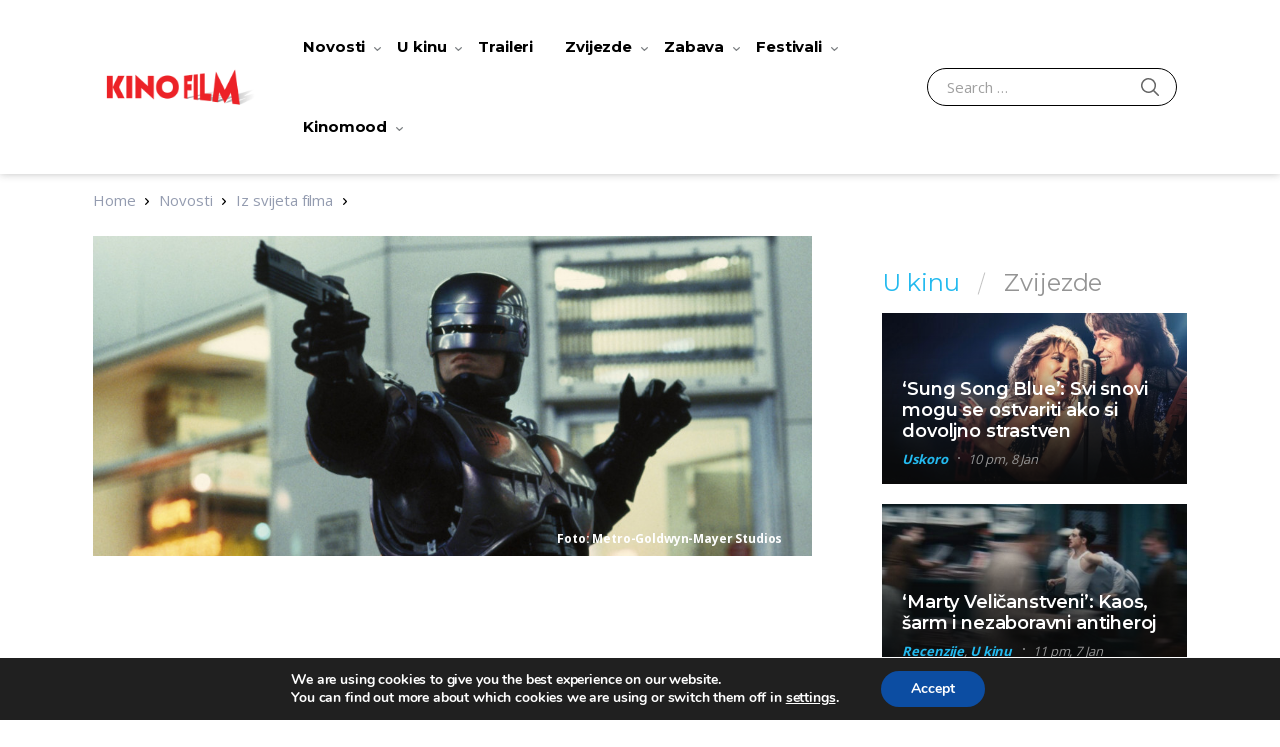

--- FILE ---
content_type: text/html; charset=UTF-8
request_url: https://kinofilm.hr/robocop-i-poltergeist/
body_size: 41786
content:
<!doctype html>
<html lang="en-US" class="notranslate" translate="no">
<head>
<meta name="google" value="notranslate" >
<meta charset="UTF-8">
<meta name="viewport" content="width=device-width, initial-scale=1, maximum-scale=1.0, user-scalable=no">
<meta name="msapplication-TileColor" content="#dd0000">
<meta name="application-name" content="page title"/>
<!-- Chrome, Firefox OS, Opera and Vivaldi -->
<meta name="theme-color" content="#dd0000">
<!-- Windows Phone -->
<meta name="msapplication-navbutton-color" content="#dd0000">
<!-- iOS Safari -->
<meta name="apple-mobile-web-app-status-bar-style" content="#dd0000">
<script async='async' src='https://securepubads.g.doubleclick.net/tag/js/gpt.js'></script> 
<script src="https://cdn.234doo.com/kinofilm.js"></script>
<link rel="profile" href="http://gmpg.org/xfn/11">
<link rel="pingback" href="https://kinofilm.hr/xmlrpc.php">
<meta name='robots' content='index, follow, max-image-preview:large, max-snippet:-1, max-video-preview:-1' />
<!-- Google Tag Manager for WordPress by gtm4wp.com -->
<script data-cfasync="false" data-pagespeed-no-defer>
var gtm4wp_datalayer_name = "dataLayer";
var dataLayer = dataLayer || [];
</script>
<!-- End Google Tag Manager for WordPress by gtm4wp.com -->
<!-- This site is optimized with the Yoast SEO Premium plugin v19.2.1 (Yoast SEO v19.6.1) - https://yoast.com/wordpress/plugins/seo/ -->
<title>Amazon planira oživjeti stare franšize, između ostalog ‘RoboCop’ i ‘Poltergeist’ - kinofilm</title>
<meta name="description" content="Nakon prošlogodišnje Amazonove akvizicije MGM-a, studio namjerava oživjeti najpopularnije naslove iz kataloga poput ‘RoboCopa’, ‘Poltergeista’ i ‘Zvjezdanih vrata’." />
<link rel="canonical" href="https://kinofilm.hr/robocop-i-poltergeist/" />
<meta property="og:locale" content="en_US" />
<meta property="og:type" content="article" />
<meta property="og:title" content="Amazon planira oživjeti stare franšize, između ostalog ‘RoboCop’ i ‘Poltergeist’" />
<meta property="og:description" content="Nakon prošlogodišnje Amazonove akvizicije MGM-a, studio namjerava oživjeti najpopularnije naslove iz kataloga poput ‘RoboCopa’, ‘Poltergeista’ i ‘Zvjezdanih vrata’." />
<meta property="og:url" content="https://kinofilm.hr/robocop-i-poltergeist/" />
<meta property="og:site_name" content="kinofilm" />
<meta property="article:publisher" content="https://www.facebook.com/editusdistribucija/" />
<meta property="article:published_time" content="2023-03-04T01:06:08+00:00" />
<meta property="article:modified_time" content="2023-03-04T01:06:10+00:00" />
<meta property="og:image" content="https://kinofilm.hr/wp-content/uploads/2023/03/Cover-Novi-RoboCop-i-Poltergeist-990x440-1.jpg" />
<meta property="og:image:width" content="990" />
<meta property="og:image:height" content="440" />
<meta property="og:image:type" content="image/jpeg" />
<meta name="author" content="Mirko Nađ" />
<meta name="twitter:card" content="summary_large_image" />
<meta name="twitter:creator" content="@kinofilmhr" />
<meta name="twitter:site" content="@kinofilmhr" />
<meta name="twitter:label1" content="Written by" />
<meta name="twitter:data1" content="Mirko Nađ" />
<meta name="twitter:label2" content="Est. reading time" />
<meta name="twitter:data2" content="3 minutes" />
<script type="application/ld+json" class="yoast-schema-graph">{"@context":"https://schema.org","@graph":[{"@type":"Article","@id":"https://kinofilm.hr/robocop-i-poltergeist/#article","isPartOf":{"@id":"https://kinofilm.hr/robocop-i-poltergeist/"},"author":{"name":"Mirko Nađ","@id":"https://kinofilm.hr/#/schema/person/c5ced97e5a5048a1035947be145dce3e"},"headline":"Amazon planira oživjeti stare franšize, između ostalog ‘RoboCop’ i ‘Poltergeist’","datePublished":"2023-03-04T01:06:08+00:00","dateModified":"2023-03-04T01:06:10+00:00","mainEntityOfPage":{"@id":"https://kinofilm.hr/robocop-i-poltergeist/"},"wordCount":500,"publisher":{"@id":"https://kinofilm.hr/#organization"},"image":{"@id":"https://kinofilm.hr/robocop-i-poltergeist/#primaryimage"},"thumbnailUrl":"https://kinofilm.hr/wp-content/uploads/2023/03/Cover-Novi-RoboCop-i-Poltergeist-990x440-1.jpg","keywords":["amazon","kinofilm","mgm","plavuša s harvarda","poltergeist","robocop","rocky","zvjezdana vrata"],"articleSection":["Iz svijeta filma"],"inLanguage":"en-US"},{"@type":"WebPage","@id":"https://kinofilm.hr/robocop-i-poltergeist/","url":"https://kinofilm.hr/robocop-i-poltergeist/","name":"Amazon planira oživjeti stare franšize, između ostalog ‘RoboCop’ i ‘Poltergeist’ - kinofilm","isPartOf":{"@id":"https://kinofilm.hr/#website"},"primaryImageOfPage":{"@id":"https://kinofilm.hr/robocop-i-poltergeist/#primaryimage"},"image":{"@id":"https://kinofilm.hr/robocop-i-poltergeist/#primaryimage"},"thumbnailUrl":"https://kinofilm.hr/wp-content/uploads/2023/03/Cover-Novi-RoboCop-i-Poltergeist-990x440-1.jpg","datePublished":"2023-03-04T01:06:08+00:00","dateModified":"2023-03-04T01:06:10+00:00","description":"Nakon prošlogodišnje Amazonove akvizicije MGM-a, studio namjerava oživjeti najpopularnije naslove iz kataloga poput ‘RoboCopa’, ‘Poltergeista’ i ‘Zvjezdanih vrata’.","breadcrumb":{"@id":"https://kinofilm.hr/robocop-i-poltergeist/#breadcrumb"},"inLanguage":"en-US","potentialAction":[{"@type":"ReadAction","target":["https://kinofilm.hr/robocop-i-poltergeist/"]}]},{"@type":"ImageObject","inLanguage":"en-US","@id":"https://kinofilm.hr/robocop-i-poltergeist/#primaryimage","url":"https://kinofilm.hr/wp-content/uploads/2023/03/Cover-Novi-RoboCop-i-Poltergeist-990x440-1.jpg","contentUrl":"https://kinofilm.hr/wp-content/uploads/2023/03/Cover-Novi-RoboCop-i-Poltergeist-990x440-1.jpg","width":990,"height":440,"caption":"Foto: Metro-Goldwyn-Mayer Studios"},{"@type":"BreadcrumbList","@id":"https://kinofilm.hr/robocop-i-poltergeist/#breadcrumb","itemListElement":[{"@type":"ListItem","position":1,"name":"Home","item":"https://kinofilm.hr/"},{"@type":"ListItem","position":2,"name":"Blog","item":"https://kinofilm.hr/blog/"},{"@type":"ListItem","position":3,"name":"Amazon planira oživjeti stare franšize, između ostalog ‘RoboCop’ i ‘Poltergeist’"}]},{"@type":"WebSite","@id":"https://kinofilm.hr/#website","url":"https://kinofilm.hr/","name":"kinofilm","description":"kinofilm","publisher":{"@id":"https://kinofilm.hr/#organization"},"potentialAction":[{"@type":"SearchAction","target":{"@type":"EntryPoint","urlTemplate":"https://kinofilm.hr/?s={search_term_string}"},"query-input":"required name=search_term_string"}],"inLanguage":"en-US"},{"@type":"Organization","@id":"https://kinofilm.hr/#organization","name":"kinofilm","url":"https://kinofilm.hr/","sameAs":["https://www.instagram.com/editusdistribucija/","https://www.tiktok.com/editusdistribucija","https://www.youtube.com/channel/UCcfW94nvHMlxtxKxEcsTf-w","https://www.facebook.com/editusdistribucija/","https://twitter.com/kinofilmhr"],"logo":{"@type":"ImageObject","inLanguage":"en-US","@id":"https://kinofilm.hr/#/schema/logo/image/","url":"https://kinofilm.hr/wp-content/uploads/2022/09/cropped-New-Project-16-1.png","contentUrl":"https://kinofilm.hr/wp-content/uploads/2022/09/cropped-New-Project-16-1.png","width":470,"height":110,"caption":"kinofilm"},"image":{"@id":"https://kinofilm.hr/#/schema/logo/image/"}},{"@type":"Person","@id":"https://kinofilm.hr/#/schema/person/c5ced97e5a5048a1035947be145dce3e","name":"Mirko Nađ","image":{"@type":"ImageObject","inLanguage":"en-US","@id":"https://kinofilm.hr/#/schema/person/image/","url":"https://secure.gravatar.com/avatar/80853d4c81125acf2ad88248bfd34bd7?s=96&d=mm&r=g","contentUrl":"https://secure.gravatar.com/avatar/80853d4c81125acf2ad88248bfd34bd7?s=96&d=mm&r=g","caption":"Mirko Nađ"},"sameAs":["http://www.kinofilm.hr"],"url":"https://kinofilm.hr/author/mirkokinofilm-hr/"}]}</script>
<!-- / Yoast SEO Premium plugin. -->
<link rel='dns-prefetch' href='//fonts.googleapis.com' />
<link rel="alternate" type="application/rss+xml" title="kinofilm &raquo; Feed" href="https://kinofilm.hr/feed/" />
<link rel="alternate" type="application/rss+xml" title="kinofilm &raquo; Comments Feed" href="https://kinofilm.hr/comments/feed/" />
<script id="wpp-js" src="https://kinofilm.hr/wp-content/plugins/wordpress-popular-posts/assets/js/wpp.min.js?ver=7.3.3" data-sampling="0" data-sampling-rate="100" data-api-url="https://kinofilm.hr/wp-json/wordpress-popular-posts" data-post-id="17765" data-token="ba5761a4a6" data-lang="0" data-debug="0" type="text/javascript"></script>
<link rel="alternate" type="application/rss+xml" title="kinofilm &raquo; Amazon planira oživjeti stare franšize, između ostalog ‘RoboCop’ i ‘Poltergeist’ Comments Feed" href="https://kinofilm.hr/robocop-i-poltergeist/feed/" />
<!-- <link rel='stylesheet' id='acy_front_messages_css-css'  href='https://kinofilm.hr/wp-content/plugins/acymailing/media/css/front/messages.min.css?v=1764891673&#038;ver=5.9.12' type='text/css' media='all' /> -->
<!-- <link rel='stylesheet' id='wpauthor-blocks-fontawesome-front-css'  href='https://kinofilm.hr/wp-content/plugins/wp-post-author/assets/fontawesome/css/all.css' type='text/css' media='all' /> -->
<!-- <link rel='stylesheet' id='wpauthor-frontend-block-style-css-css'  href='https://kinofilm.hr/wp-content/plugins/wp-post-author/assets/dist/blocks.style.build.css' type='text/css' media='all' /> -->
<!-- <link rel='stylesheet' id='wp-block-library-css'  href='https://kinofilm.hr/wp-content/plugins/gutenberg/build/block-library/style.css' type='text/css' media='all' /> -->
<!-- <link rel='stylesheet' id='wp-block-library-theme-css'  href='https://kinofilm.hr/wp-content/plugins/gutenberg/build/block-library/theme.css' type='text/css' media='all' /> -->
<link rel="stylesheet" type="text/css" href="//kinofilm.hr/wp-content/cache/wpfc-minified/12939l3d/fxa3o.css" media="all"/>
<style id='qsm-quiz-style-inline-css' type='text/css'>
</style>
<!-- <link rel='stylesheet' id='wc-blocks-vendors-style-css'  href='https://kinofilm.hr/wp-content/plugins/woocommerce/packages/woocommerce-blocks/build/wc-blocks-vendors-style.css' type='text/css' media='all' /> -->
<!-- <link rel='stylesheet' id='wc-blocks-style-css'  href='https://kinofilm.hr/wp-content/plugins/woocommerce/packages/woocommerce-blocks/build/wc-blocks-style.css' type='text/css' media='all' /> -->
<!-- <link rel='stylesheet' id='vodi-comingsoon-launch-section-css'  href='https://kinofilm.hr/wp-content/plugins/vodi-extensions/assets/css/gutenberg-blocks/comingsoon-launch-section/style.min.css' type='text/css' media='all' /> -->
<!-- <link rel='stylesheet' id='vodi-landing-viewcounts-section-css'  href='https://kinofilm.hr/wp-content/plugins/vodi-extensions/assets/css/gutenberg-blocks/landing-viewcounts-section/style.min.css' type='text/css' media='all' /> -->
<!-- <link rel='stylesheet' id='vodi-faq-section-css'  href='https://kinofilm.hr/wp-content/plugins/vodi-extensions/assets/css/gutenberg-blocks/faq-section/style.min.css' type='text/css' media='all' /> -->
<!-- <link rel='stylesheet' id='vodi-landing-features-list-css'  href='https://kinofilm.hr/wp-content/plugins/vodi-extensions/assets/css/gutenberg-blocks/landing-features-list/style.min.css' type='text/css' media='all' /> -->
<!-- <link rel='stylesheet' id='vodi-landing-featured-video-css'  href='https://kinofilm.hr/wp-content/plugins/vodi-extensions/assets/css/gutenberg-blocks/landing-featured-video/style.min.css' type='text/css' media='all' /> -->
<!-- <link rel='stylesheet' id='vodi-landing-tabs-features-css'  href='https://kinofilm.hr/wp-content/plugins/vodi-extensions/assets/css/gutenberg-blocks/landing-tabs-features/style.min.css' type='text/css' media='all' /> -->
<!-- <link rel='stylesheet' id='vodi-landing-movies-carousel-css'  href='https://kinofilm.hr/wp-content/plugins/vodi-extensions/assets/css/gutenberg-blocks/landing-movies-carousel/style.min.css' type='text/css' media='all' /> -->
<!-- <link rel='stylesheet' id='vodi-landing-featured-section-css'  href='https://kinofilm.hr/wp-content/plugins/vodi-extensions/assets/css/gutenberg-blocks/landing-featured-section/style.min.css' type='text/css' media='all' /> -->
<!-- <link rel='stylesheet' id='vodi-landing-hero-banner-css'  href='https://kinofilm.hr/wp-content/plugins/vodi-extensions/assets/css/gutenberg-blocks/landing-hero-banner/style.min.css' type='text/css' media='all' /> -->
<!-- <link rel='stylesheet' id='vodi-section-full-width-banner-css'  href='https://kinofilm.hr/wp-content/plugins/vodi-extensions/assets/css/gutenberg-blocks/section-full-width-banner/style.min.css' type='text/css' media='all' /> -->
<!-- <link rel='stylesheet' id='vodi-video-section-css'  href='https://kinofilm.hr/wp-content/plugins/vodi-extensions/assets/css/gutenberg-blocks/video-section/style.min.css' type='text/css' media='all' /> -->
<!-- <link rel='stylesheet' id='vodi-tv-show-section-css'  href='https://kinofilm.hr/wp-content/plugins/vodi-extensions/assets/css/gutenberg-blocks/tv-show-section/style.min.css' type='text/css' media='all' /> -->
<!-- <link rel='stylesheet' id='vodi-hot-premieres-block-css'  href='https://kinofilm.hr/wp-content/plugins/vodi-extensions/assets/css/gutenberg-blocks/hot-premieres-block/style.min.css' type='text/css' media='all' /> -->
<!-- <link rel='stylesheet' id='vodi-movie-section-aside-header-css'  href='https://kinofilm.hr/wp-content/plugins/vodi-extensions/assets/css/gutenberg-blocks/movie-section-aside-header/style.min.css' type='text/css' media='all' /> -->
<!-- <link rel='stylesheet' id='vodi-video-section-aside-header-css'  href='https://kinofilm.hr/wp-content/plugins/vodi-extensions/assets/css/gutenberg-blocks/video-section-aside-header/style.min.css' type='text/css' media='all' /> -->
<!-- <link rel='stylesheet' id='vodi-section-movies-carousel-aside-header-css'  href='https://kinofilm.hr/wp-content/plugins/vodi-extensions/assets/css/gutenberg-blocks/section-movies-carousel-aside-header/style.min.css' type='text/css' media='all' /> -->
<!-- <link rel='stylesheet' id='vodi-section-videos-carousel-aside-header-css'  href='https://kinofilm.hr/wp-content/plugins/vodi-extensions/assets/css/gutenberg-blocks/section-videos-carousel-aside-header/style.min.css' type='text/css' media='all' /> -->
<!-- <link rel='stylesheet' id='vodi-section-movies-carousel-nav-header-css'  href='https://kinofilm.hr/wp-content/plugins/vodi-extensions/assets/css/gutenberg-blocks/section-movies-carousel-nav-header/style.min.css' type='text/css' media='all' /> -->
<!-- <link rel='stylesheet' id='vodi-section-videos-carousel-nav-header-css'  href='https://kinofilm.hr/wp-content/plugins/vodi-extensions/assets/css/gutenberg-blocks/section-videos-carousel-nav-header/style.min.css' type='text/css' media='all' /> -->
<!-- <link rel='stylesheet' id='vodi-section-movies-carousel-flex-header-css'  href='https://kinofilm.hr/wp-content/plugins/vodi-extensions/assets/css/gutenberg-blocks/section-movies-carousel-flex-header/style.min.css' type='text/css' media='all' /> -->
<!-- <link rel='stylesheet' id='vodi-section-videos-carousel-flex-header-css'  href='https://kinofilm.hr/wp-content/plugins/vodi-extensions/assets/css/gutenberg-blocks/section-videos-carousel-flex-header/style.min.css' type='text/css' media='all' /> -->
<!-- <link rel='stylesheet' id='section-featured-post-css'  href='https://kinofilm.hr/wp-content/plugins/vodi-extensions/assets/css/gutenberg-blocks/section-featured-post/style.min.css' type='text/css' media='all' /> -->
<!-- <link rel='stylesheet' id='videos-with-featured-video-css'  href='https://kinofilm.hr/wp-content/plugins/vodi-extensions/assets/css/gutenberg-blocks/videos-with-featured-video/style.min.css' type='text/css' media='all' /> -->
<!-- <link rel='stylesheet' id='vodi-featured-movies-carousel-css'  href='https://kinofilm.hr/wp-content/plugins/vodi-extensions/assets/css/gutenberg-blocks/featured-movies-carousel/style.min.css' type='text/css' media='all' /> -->
<!-- <link rel='stylesheet' id='vodi-section-featured-movie-css'  href='https://kinofilm.hr/wp-content/plugins/vodi-extensions/assets/css/gutenberg-blocks/section-featured-movie/style.min.css' type='text/css' media='all' /> -->
<!-- <link rel='stylesheet' id='vodi-section-featured-tv-show-css'  href='https://kinofilm.hr/wp-content/plugins/vodi-extensions/assets/css/gutenberg-blocks/section-featured-tv-show/style.min.css' type='text/css' media='all' /> -->
<!-- <link rel='stylesheet' id='vodi-banner-with-section-tv-shows-css'  href='https://kinofilm.hr/wp-content/plugins/vodi-extensions/assets/css/gutenberg-blocks/banner-with-section-tv-shows/style.min.css' type='text/css' media='all' /> -->
<!-- <link rel='stylesheet' id='vodi-blog-list-section-css'  href='https://kinofilm.hr/wp-content/plugins/vodi-extensions/assets/css/gutenberg-blocks/blog-list-section/style.min.css' type='text/css' media='all' /> -->
<!-- <link rel='stylesheet' id='vodi-blog-grid-section-css'  href='https://kinofilm.hr/wp-content/plugins/vodi-extensions/assets/css/gutenberg-blocks/blog-grid-section/style.min.css' type='text/css' media='all' /> -->
<!-- <link rel='stylesheet' id='vodi-blog-tab-section-css'  href='https://kinofilm.hr/wp-content/plugins/vodi-extensions/assets/css/gutenberg-blocks/blog-tab-section/style.min.css' type='text/css' media='all' /> -->
<!-- <link rel='stylesheet' id='vodi-slider-movies-css'  href='https://kinofilm.hr/wp-content/plugins/vodi-extensions/assets/css/gutenberg-blocks/slider-movies/style.min.css' type='text/css' media='all' /> -->
<!-- <link rel='stylesheet' id='vodi-section-live-videos-css'  href='https://kinofilm.hr/wp-content/plugins/vodi-extensions/assets/css/gutenberg-blocks/section-live-videos/style.min.css' type='text/css' media='all' /> -->
<!-- <link rel='stylesheet' id='vodi-videos-slider-css'  href='https://kinofilm.hr/wp-content/plugins/vodi-extensions/assets/css/gutenberg-blocks/videos-slider/style.min.css' type='text/css' media='all' /> -->
<!-- <link rel='stylesheet' id='vodi-movies-slider-css'  href='https://kinofilm.hr/wp-content/plugins/vodi-extensions/assets/css/gutenberg-blocks/movies-slider/style.min.css' type='text/css' media='all' /> -->
<!-- <link rel='stylesheet' id='vodi-tv-shows-slider-css'  href='https://kinofilm.hr/wp-content/plugins/vodi-extensions/assets/css/gutenberg-blocks/tv-shows-slider/style.min.css' type='text/css' media='all' /> -->
<!-- <link rel='stylesheet' id='vodi-section-coming-soon-videos-css'  href='https://kinofilm.hr/wp-content/plugins/vodi-extensions/assets/css/gutenberg-blocks/section-coming-soon-videos/style.min.css' type='text/css' media='all' /> -->
<!-- <link rel='stylesheet' id='vodi-movies-list-css'  href='https://kinofilm.hr/wp-content/plugins/vodi-extensions/assets/css/gutenberg-blocks/movies-list/style.min.css' type='text/css' media='all' /> -->
<!-- <link rel='stylesheet' id='vodi-blog-grid-with-list-section-css'  href='https://kinofilm.hr/wp-content/plugins/vodi-extensions/assets/css/gutenberg-blocks/blog-grid-with-list-section/style.min.css' type='text/css' media='all' /> -->
<!-- <link rel='stylesheet' id='vodi-recent-comments-css'  href='https://kinofilm.hr/wp-content/plugins/vodi-extensions/assets/css/gutenberg-blocks/recent-comments/style.min.css' type='text/css' media='all' /> -->
<!-- <link rel='stylesheet' id='vodi-section-event-category-list-css'  href='https://kinofilm.hr/wp-content/plugins/vodi-extensions/assets/css/gutenberg-blocks/section-event-category-list/style.min.css' type='text/css' media='all' /> -->
<!-- <link rel='stylesheet' id='vodi-featured-blog-with-blog-grid-section-css'  href='https://kinofilm.hr/wp-content/plugins/vodi-extensions/assets/css/gutenberg-blocks/featured-blog-with-blog-grid-section/style.min.css' type='text/css' media='all' /> -->
<!-- <link rel='stylesheet' id='vodi-active-videos-css'  href='https://kinofilm.hr/wp-content/plugins/vodi-extensions/assets/css/gutenberg-blocks/active-videos/style.min.css' type='text/css' media='all' /> -->
<!-- <link rel='stylesheet' id='vodi-section-playlist-carousel-css'  href='https://kinofilm.hr/wp-content/plugins/vodi-extensions/assets/css/gutenberg-blocks/section-playlist-carousel/style.min.css' type='text/css' media='all' /> -->
<!-- <link rel='stylesheet' id='vodi-section-tv-episodes-carousel-aside-header-css'  href='https://kinofilm.hr/wp-content/plugins/vodi-extensions/assets/css/gutenberg-blocks/section-tv-episodes-carousel-aside-header/style.min.css' type='text/css' media='all' /> -->
<!-- <link rel='stylesheet' id='vodi-section-tv-episodes-carousel-flex-header-css'  href='https://kinofilm.hr/wp-content/plugins/vodi-extensions/assets/css/gutenberg-blocks/section-tv-episodes-carousel-flex-header/style.min.css' type='text/css' media='all' /> -->
<!-- <link rel='stylesheet' id='vodi-tv-show-section-aside-header-css'  href='https://kinofilm.hr/wp-content/plugins/vodi-extensions/assets/css/gutenberg-blocks/tv-show-section-aside-header/style.min.css' type='text/css' media='all' /> -->
<!-- <link rel='stylesheet' id='vodi-section-tv-shows-carousel-nav-header-css'  href='https://kinofilm.hr/wp-content/plugins/vodi-extensions/assets/css/gutenberg-blocks/section-tv-shows-carousel-nav-header/style.min.css' type='text/css' media='all' /> -->
<!-- <link rel='stylesheet' id='vodi-episodes-with-featured-episode-css'  href='https://kinofilm.hr/wp-content/plugins/vodi-extensions/assets/css/gutenberg-blocks/episodes-with-featured-episode/style.min.css' type='text/css' media='all' /> -->
<!-- <link rel='stylesheet' id='awsm-ead-public-css'  href='https://kinofilm.hr/wp-content/plugins/embed-any-document/css/embed-public.min.css' type='text/css' media='all' /> -->
<!-- <link rel='stylesheet' id='vodi-block-styles-css'  href='https://kinofilm.hr/wp-content/themes/vodi/assets/css/gutenberg-blocks.min.css' type='text/css' media='all' /> -->
<!-- <link rel='stylesheet' id='fontawesome-free-css'  href='https://kinofilm.hr/wp-content/plugins/getwid/vendors/fontawesome-free/css/all.min.css' type='text/css' media='all' /> -->
<!-- <link rel='stylesheet' id='slick-css'  href='https://kinofilm.hr/wp-content/plugins/getwid/vendors/slick/slick/slick.min.css' type='text/css' media='all' /> -->
<!-- <link rel='stylesheet' id='slick-theme-css'  href='https://kinofilm.hr/wp-content/plugins/getwid/vendors/slick/slick/slick-theme.min.css' type='text/css' media='all' /> -->
<!-- <link rel='stylesheet' id='mp-fancybox-css'  href='https://kinofilm.hr/wp-content/plugins/getwid/vendors/mp-fancybox/jquery.fancybox.min.css' type='text/css' media='all' /> -->
<!-- <link rel='stylesheet' id='getwid-blocks-css'  href='https://kinofilm.hr/wp-content/plugins/getwid/assets/css/blocks.style.css' type='text/css' media='all' /> -->
<link rel="stylesheet" type="text/css" href="//kinofilm.hr/wp-content/cache/wpfc-minified/lzjtucd2/fxa3o.css" media="all"/>
<style id='getwid-blocks-inline-css' type='text/css'>
.wp-block-getwid-section .wp-block-getwid-section__wrapper .wp-block-getwid-section__inner-wrapper{max-width: 990px;}
</style>
<!-- <link rel='stylesheet' id='mvp-css'  href='https://kinofilm.hr/wp-content/plugins/apmvp/source/css/mvp.css' type='text/css' media='all' /> -->
<!-- <link rel='stylesheet' id='crp-style-grid-css'  href='https://kinofilm.hr/wp-content/plugins/contextual-related-posts/css/grid.min.css' type='text/css' media='all' /> -->
<link rel="stylesheet" type="text/css" href="//kinofilm.hr/wp-content/cache/wpfc-minified/6jec8dvl/fxa3o.css" media="all"/>
<style id='crp-style-grid-inline-css' type='text/css'>
.crp_related.crp-grid ul li a.crp_link {
grid-template-rows: 84px auto;
}
.crp_related.crp-grid ul {
grid-template-columns: repeat(auto-fill, minmax(150px, 1fr));
}
</style>
<style id='global-styles-inline-css' type='text/css'>
body{--wp--preset--color--black: #000000;--wp--preset--color--cyan-bluish-gray: #abb8c3;--wp--preset--color--white: #ffffff;--wp--preset--color--pale-pink: #f78da7;--wp--preset--color--vivid-red: #cf2e2e;--wp--preset--color--luminous-vivid-orange: #ff6900;--wp--preset--color--luminous-vivid-amber: #fcb900;--wp--preset--color--light-green-cyan: #7bdcb5;--wp--preset--color--vivid-green-cyan: #00d084;--wp--preset--color--pale-cyan-blue: #8ed1fc;--wp--preset--color--vivid-cyan-blue: #0693e3;--wp--preset--color--vivid-purple: #9b51e0;--wp--preset--gradient--vivid-cyan-blue-to-vivid-purple: linear-gradient(135deg,rgba(6,147,227,1) 0%,rgb(155,81,224) 100%);--wp--preset--gradient--light-green-cyan-to-vivid-green-cyan: linear-gradient(135deg,rgb(122,220,180) 0%,rgb(0,208,130) 100%);--wp--preset--gradient--luminous-vivid-amber-to-luminous-vivid-orange: linear-gradient(135deg,rgba(252,185,0,1) 0%,rgba(255,105,0,1) 100%);--wp--preset--gradient--luminous-vivid-orange-to-vivid-red: linear-gradient(135deg,rgba(255,105,0,1) 0%,rgb(207,46,46) 100%);--wp--preset--gradient--very-light-gray-to-cyan-bluish-gray: linear-gradient(135deg,rgb(238,238,238) 0%,rgb(169,184,195) 100%);--wp--preset--gradient--cool-to-warm-spectrum: linear-gradient(135deg,rgb(74,234,220) 0%,rgb(151,120,209) 20%,rgb(207,42,186) 40%,rgb(238,44,130) 60%,rgb(251,105,98) 80%,rgb(254,248,76) 100%);--wp--preset--gradient--blush-light-purple: linear-gradient(135deg,rgb(255,206,236) 0%,rgb(152,150,240) 100%);--wp--preset--gradient--blush-bordeaux: linear-gradient(135deg,rgb(254,205,165) 0%,rgb(254,45,45) 50%,rgb(107,0,62) 100%);--wp--preset--gradient--luminous-dusk: linear-gradient(135deg,rgb(255,203,112) 0%,rgb(199,81,192) 50%,rgb(65,88,208) 100%);--wp--preset--gradient--pale-ocean: linear-gradient(135deg,rgb(255,245,203) 0%,rgb(182,227,212) 50%,rgb(51,167,181) 100%);--wp--preset--gradient--electric-grass: linear-gradient(135deg,rgb(202,248,128) 0%,rgb(113,206,126) 100%);--wp--preset--gradient--midnight: linear-gradient(135deg,rgb(2,3,129) 0%,rgb(40,116,252) 100%);--wp--preset--duotone--dark-grayscale: url('#wp-duotone-dark-grayscale');--wp--preset--duotone--grayscale: url('#wp-duotone-grayscale');--wp--preset--duotone--purple-yellow: url('#wp-duotone-purple-yellow');--wp--preset--duotone--blue-red: url('#wp-duotone-blue-red');--wp--preset--duotone--midnight: url('#wp-duotone-midnight');--wp--preset--duotone--magenta-yellow: url('#wp-duotone-magenta-yellow');--wp--preset--duotone--purple-green: url('#wp-duotone-purple-green');--wp--preset--duotone--blue-orange: url('#wp-duotone-blue-orange');--wp--preset--font-size--small: 13px;--wp--preset--font-size--medium: 20px;--wp--preset--font-size--large: 36px;--wp--preset--font-size--x-large: 42px;--wp--preset--spacing--20: 0.44rem;--wp--preset--spacing--30: 0.67rem;--wp--preset--spacing--40: 1rem;--wp--preset--spacing--50: 1.5rem;--wp--preset--spacing--60: 2.25rem;--wp--preset--spacing--70: 3.38rem;--wp--preset--spacing--80: 5.06rem;}:where(.is-layout-flex){gap: 0.5em;}body .is-layout-flow > .alignleft{float: left;margin-inline-start: 0;margin-inline-end: 2em;}body .is-layout-flow > .alignright{float: right;margin-inline-start: 2em;margin-inline-end: 0;}body .is-layout-flow > .aligncenter{margin-left: auto !important;margin-right: auto !important;}body .is-layout-constrained > .alignleft{float: left;margin-inline-start: 0;margin-inline-end: 2em;}body .is-layout-constrained > .alignright{float: right;margin-inline-start: 2em;margin-inline-end: 0;}body .is-layout-constrained > .aligncenter{margin-left: auto !important;margin-right: auto !important;}body .is-layout-constrained > :where(:not(.alignleft):not(.alignright):not(.alignfull)){max-width: var(--wp--style--global--content-size);margin-left: auto !important;margin-right: auto !important;}body .is-layout-constrained > .alignwide{max-width: var(--wp--style--global--wide-size);}body .is-layout-flex{display: flex;}body .is-layout-flex{flex-wrap: wrap;align-items: center;}body .is-layout-flex > *{margin: 0;}:where(.wp-block-columns.is-layout-flex){gap: 2em;}.has-black-color{color: var(--wp--preset--color--black) !important;}.has-cyan-bluish-gray-color{color: var(--wp--preset--color--cyan-bluish-gray) !important;}.has-white-color{color: var(--wp--preset--color--white) !important;}.has-pale-pink-color{color: var(--wp--preset--color--pale-pink) !important;}.has-vivid-red-color{color: var(--wp--preset--color--vivid-red) !important;}.has-luminous-vivid-orange-color{color: var(--wp--preset--color--luminous-vivid-orange) !important;}.has-luminous-vivid-amber-color{color: var(--wp--preset--color--luminous-vivid-amber) !important;}.has-light-green-cyan-color{color: var(--wp--preset--color--light-green-cyan) !important;}.has-vivid-green-cyan-color{color: var(--wp--preset--color--vivid-green-cyan) !important;}.has-pale-cyan-blue-color{color: var(--wp--preset--color--pale-cyan-blue) !important;}.has-vivid-cyan-blue-color{color: var(--wp--preset--color--vivid-cyan-blue) !important;}.has-vivid-purple-color{color: var(--wp--preset--color--vivid-purple) !important;}.has-black-background-color{background-color: var(--wp--preset--color--black) !important;}.has-cyan-bluish-gray-background-color{background-color: var(--wp--preset--color--cyan-bluish-gray) !important;}.has-white-background-color{background-color: var(--wp--preset--color--white) !important;}.has-pale-pink-background-color{background-color: var(--wp--preset--color--pale-pink) !important;}.has-vivid-red-background-color{background-color: var(--wp--preset--color--vivid-red) !important;}.has-luminous-vivid-orange-background-color{background-color: var(--wp--preset--color--luminous-vivid-orange) !important;}.has-luminous-vivid-amber-background-color{background-color: var(--wp--preset--color--luminous-vivid-amber) !important;}.has-light-green-cyan-background-color{background-color: var(--wp--preset--color--light-green-cyan) !important;}.has-vivid-green-cyan-background-color{background-color: var(--wp--preset--color--vivid-green-cyan) !important;}.has-pale-cyan-blue-background-color{background-color: var(--wp--preset--color--pale-cyan-blue) !important;}.has-vivid-cyan-blue-background-color{background-color: var(--wp--preset--color--vivid-cyan-blue) !important;}.has-vivid-purple-background-color{background-color: var(--wp--preset--color--vivid-purple) !important;}.has-black-border-color{border-color: var(--wp--preset--color--black) !important;}.has-cyan-bluish-gray-border-color{border-color: var(--wp--preset--color--cyan-bluish-gray) !important;}.has-white-border-color{border-color: var(--wp--preset--color--white) !important;}.has-pale-pink-border-color{border-color: var(--wp--preset--color--pale-pink) !important;}.has-vivid-red-border-color{border-color: var(--wp--preset--color--vivid-red) !important;}.has-luminous-vivid-orange-border-color{border-color: var(--wp--preset--color--luminous-vivid-orange) !important;}.has-luminous-vivid-amber-border-color{border-color: var(--wp--preset--color--luminous-vivid-amber) !important;}.has-light-green-cyan-border-color{border-color: var(--wp--preset--color--light-green-cyan) !important;}.has-vivid-green-cyan-border-color{border-color: var(--wp--preset--color--vivid-green-cyan) !important;}.has-pale-cyan-blue-border-color{border-color: var(--wp--preset--color--pale-cyan-blue) !important;}.has-vivid-cyan-blue-border-color{border-color: var(--wp--preset--color--vivid-cyan-blue) !important;}.has-vivid-purple-border-color{border-color: var(--wp--preset--color--vivid-purple) !important;}.has-vivid-cyan-blue-to-vivid-purple-gradient-background{background: var(--wp--preset--gradient--vivid-cyan-blue-to-vivid-purple) !important;}.has-light-green-cyan-to-vivid-green-cyan-gradient-background{background: var(--wp--preset--gradient--light-green-cyan-to-vivid-green-cyan) !important;}.has-luminous-vivid-amber-to-luminous-vivid-orange-gradient-background{background: var(--wp--preset--gradient--luminous-vivid-amber-to-luminous-vivid-orange) !important;}.has-luminous-vivid-orange-to-vivid-red-gradient-background{background: var(--wp--preset--gradient--luminous-vivid-orange-to-vivid-red) !important;}.has-very-light-gray-to-cyan-bluish-gray-gradient-background{background: var(--wp--preset--gradient--very-light-gray-to-cyan-bluish-gray) !important;}.has-cool-to-warm-spectrum-gradient-background{background: var(--wp--preset--gradient--cool-to-warm-spectrum) !important;}.has-blush-light-purple-gradient-background{background: var(--wp--preset--gradient--blush-light-purple) !important;}.has-blush-bordeaux-gradient-background{background: var(--wp--preset--gradient--blush-bordeaux) !important;}.has-luminous-dusk-gradient-background{background: var(--wp--preset--gradient--luminous-dusk) !important;}.has-pale-ocean-gradient-background{background: var(--wp--preset--gradient--pale-ocean) !important;}.has-electric-grass-gradient-background{background: var(--wp--preset--gradient--electric-grass) !important;}.has-midnight-gradient-background{background: var(--wp--preset--gradient--midnight) !important;}.has-small-font-size{font-size: var(--wp--preset--font-size--small) !important;}.has-medium-font-size{font-size: var(--wp--preset--font-size--medium) !important;}.has-large-font-size{font-size: var(--wp--preset--font-size--large) !important;}.has-x-large-font-size{font-size: var(--wp--preset--font-size--x-large) !important;}
:where(.wp-block-columns.is-layout-flex){gap: 2em;}
.wp-block-pullquote{font-size: 1.5em;line-height: 1.6;}
.wp-block-navigation a:where(:not(.wp-element-button)){color: inherit;}
</style>
<!-- <link rel='stylesheet' id='classic-theme-styles-css'  href='https://kinofilm.hr/wp-content/plugins/gutenberg/build/block-library/classic.css' type='text/css' media='all' /> -->
<!-- <link rel='stylesheet' id='photoswipe-css'  href='https://kinofilm.hr/wp-content/plugins/masvideos/assets/css/photoswipe/photoswipe.css' type='text/css' media='all' /> -->
<!-- <link rel='stylesheet' id='photoswipe-default-skin-css'  href='https://kinofilm.hr/wp-content/plugins/masvideos/assets/css/photoswipe/default-skin/default-skin.css' type='text/css' media='all' /> -->
<!-- <link rel='stylesheet' id='menu-image-css'  href='https://kinofilm.hr/wp-content/plugins/menu-image/includes/css/menu-image.css' type='text/css' media='all' /> -->
<!-- <link rel='stylesheet' id='dashicons-css'  href='https://kinofilm.hr/wp-includes/css/dashicons.min.css' type='text/css' media='all' /> -->
<!-- <link rel='stylesheet' id='simply-gallery-block-frontend-css'  href='https://kinofilm.hr/wp-content/plugins/simply-gallery-block/blocks/pgc_sgb.min.style.css' type='text/css' media='all' /> -->
<!-- <link rel='stylesheet' id='pgc-simply-gallery-plugin-lightbox-style-css'  href='https://kinofilm.hr/wp-content/plugins/simply-gallery-block/plugins/pgc_sgb_lightbox.min.style.css' type='text/css' media='all' /> -->
<!-- <link rel='stylesheet' id='woocommerce-layout-css'  href='https://kinofilm.hr/wp-content/plugins/woocommerce/assets/css/woocommerce-layout.css' type='text/css' media='all' /> -->
<link rel="stylesheet" type="text/css" href="//kinofilm.hr/wp-content/cache/wpfc-minified/ftdvtg8a/fxa3o.css" media="all"/>
<!-- <link rel='stylesheet' id='woocommerce-smallscreen-css'  href='https://kinofilm.hr/wp-content/plugins/woocommerce/assets/css/woocommerce-smallscreen.css' type='text/css' media='only screen and (max-width: 768px)' /> -->
<link rel="stylesheet" type="text/css" href="//kinofilm.hr/wp-content/cache/wpfc-minified/e4qd0r9c/fxa3o.css" media="only screen and (max-width: 768px)"/>
<!-- <link rel='stylesheet' id='woocommerce-general-css'  href='https://kinofilm.hr/wp-content/plugins/woocommerce/assets/css/woocommerce.css' type='text/css' media='all' /> -->
<link rel="stylesheet" type="text/css" href="//kinofilm.hr/wp-content/cache/wpfc-minified/9k2641pz/fxa3o.css" media="all"/>
<style id='woocommerce-inline-inline-css' type='text/css'>
.woocommerce form .form-row .required { visibility: visible; }
</style>
<!-- <link rel='stylesheet' id='wordpress-popular-posts-css-css'  href='https://kinofilm.hr/wp-content/plugins/wordpress-popular-posts/assets/css/wpp.css' type='text/css' media='all' /> -->
<!-- <link rel='stylesheet' id='vodi-style-css'  href='https://kinofilm.hr/wp-content/themes/vodi/style.css' type='text/css' media='all' /> -->
<!-- <link rel='stylesheet' id='fontawesome-css'  href='https://kinofilm.hr/wp-content/themes/vodi/assets/css/fontawesome.css' type='text/css' media='all' /> -->
<!-- <link rel='stylesheet' id='jquery-fancybox-css'  href='https://kinofilm.hr/wp-content/themes/vodi/assets/css/jquery.fancybox.css' type='text/css' media='all' /> -->
<!-- <link rel='stylesheet' id='vodi-theme-css'  href='https://kinofilm.hr/wp-content/themes/vodi/assets/css/theme.css' type='text/css' media='all' /> -->
<!-- <link rel='stylesheet' id='animate-css'  href='https://kinofilm.hr/wp-content/plugins/getwid/vendors/animate.css/animate.min.css' type='text/css' media='all' /> -->
<!-- <link rel='stylesheet' id='vodi-masvideos-css'  href='https://kinofilm.hr/wp-content/themes/vodi/assets/css/masvideos.css' type='text/css' media='all' /> -->
<!-- <link rel='stylesheet' id='vodi-color-css'  href='https://kinofilm.hr/wp-content/themes/vodi/assets/css/colors/blue.css' type='text/css' media='all' /> -->
<link rel="stylesheet" type="text/css" href="//kinofilm.hr/wp-content/cache/wpfc-minified/8tj6o8xe/fxa3o.css" media="all"/>
<link rel='stylesheet' id='vodi-fonts-css'  href='https://fonts.googleapis.com/css?family=Montserrat:300,400,500,600,700,800%7cOpen+Sans:400,600,700&#038;subset=latin%2Clatin-ext' type='text/css' media='all' />
<!-- <link rel='stylesheet' id='awpa-wp-post-author-styles-css'  href='https://kinofilm.hr/wp-content/plugins/wp-post-author/assets/css/awpa-frontend-style.css' type='text/css' media='all' /> -->
<link rel="stylesheet" type="text/css" href="//kinofilm.hr/wp-content/cache/wpfc-minified/e6j8awmr/fxa3o.css" media="all"/>
<style id='awpa-wp-post-author-styles-inline-css' type='text/css'>
.wp_post_author_widget .wp-post-author-meta .awpa-display-name > a:hover,
body .wp-post-author-wrap .awpa-display-name > a:hover {
color: #b81e1e;
}
.wp-post-author-meta .wp-post-author-meta-more-posts a.awpa-more-posts:hover, 
.awpa-review-field .right-star .awpa-rating-button:not(:disabled):hover {
color: #b81e1e;
border-color: #b81e1e;
}
</style>
<!-- <link rel='stylesheet' id='moove_gdpr_frontend-css'  href='https://kinofilm.hr/wp-content/plugins/gdpr-cookie-compliance/dist/styles/gdpr-main.css' type='text/css' media='all' /> -->
<link rel="stylesheet" type="text/css" href="//kinofilm.hr/wp-content/cache/wpfc-minified/lxyl28r8/fxa3o.css" media="all"/>
<style id='moove_gdpr_frontend-inline-css' type='text/css'>
#moove_gdpr_cookie_modal,#moove_gdpr_cookie_info_bar,.gdpr_cookie_settings_shortcode_content{font-family:&#039;Nunito&#039;,sans-serif}#moove_gdpr_save_popup_settings_button{background-color:#373737;color:#fff}#moove_gdpr_save_popup_settings_button:hover{background-color:#000}#moove_gdpr_cookie_info_bar .moove-gdpr-info-bar-container .moove-gdpr-info-bar-content a.mgbutton,#moove_gdpr_cookie_info_bar .moove-gdpr-info-bar-container .moove-gdpr-info-bar-content button.mgbutton{background-color:#0C4DA2}#moove_gdpr_cookie_modal .moove-gdpr-modal-content .moove-gdpr-modal-footer-content .moove-gdpr-button-holder a.mgbutton,#moove_gdpr_cookie_modal .moove-gdpr-modal-content .moove-gdpr-modal-footer-content .moove-gdpr-button-holder button.mgbutton,.gdpr_cookie_settings_shortcode_content .gdpr-shr-button.button-green{background-color:#0C4DA2;border-color:#0C4DA2}#moove_gdpr_cookie_modal .moove-gdpr-modal-content .moove-gdpr-modal-footer-content .moove-gdpr-button-holder a.mgbutton:hover,#moove_gdpr_cookie_modal .moove-gdpr-modal-content .moove-gdpr-modal-footer-content .moove-gdpr-button-holder button.mgbutton:hover,.gdpr_cookie_settings_shortcode_content .gdpr-shr-button.button-green:hover{background-color:#fff;color:#0C4DA2}#moove_gdpr_cookie_modal .moove-gdpr-modal-content .moove-gdpr-modal-close i,#moove_gdpr_cookie_modal .moove-gdpr-modal-content .moove-gdpr-modal-close span.gdpr-icon{background-color:#0C4DA2;border:1px solid #0C4DA2}#moove_gdpr_cookie_info_bar span.moove-gdpr-infobar-allow-all.focus-g,#moove_gdpr_cookie_info_bar span.moove-gdpr-infobar-allow-all:focus,#moove_gdpr_cookie_info_bar button.moove-gdpr-infobar-allow-all.focus-g,#moove_gdpr_cookie_info_bar button.moove-gdpr-infobar-allow-all:focus,#moove_gdpr_cookie_info_bar span.moove-gdpr-infobar-reject-btn.focus-g,#moove_gdpr_cookie_info_bar span.moove-gdpr-infobar-reject-btn:focus,#moove_gdpr_cookie_info_bar button.moove-gdpr-infobar-reject-btn.focus-g,#moove_gdpr_cookie_info_bar button.moove-gdpr-infobar-reject-btn:focus,#moove_gdpr_cookie_info_bar span.change-settings-button.focus-g,#moove_gdpr_cookie_info_bar span.change-settings-button:focus,#moove_gdpr_cookie_info_bar button.change-settings-button.focus-g,#moove_gdpr_cookie_info_bar button.change-settings-button:focus{-webkit-box-shadow:0 0 1px 3px #0C4DA2;-moz-box-shadow:0 0 1px 3px #0C4DA2;box-shadow:0 0 1px 3px #0C4DA2}#moove_gdpr_cookie_modal .moove-gdpr-modal-content .moove-gdpr-modal-close i:hover,#moove_gdpr_cookie_modal .moove-gdpr-modal-content .moove-gdpr-modal-close span.gdpr-icon:hover,#moove_gdpr_cookie_info_bar span[data-href]>u.change-settings-button{color:#0C4DA2}#moove_gdpr_cookie_modal .moove-gdpr-modal-content .moove-gdpr-modal-left-content #moove-gdpr-menu li.menu-item-selected a span.gdpr-icon,#moove_gdpr_cookie_modal .moove-gdpr-modal-content .moove-gdpr-modal-left-content #moove-gdpr-menu li.menu-item-selected button span.gdpr-icon{color:inherit}#moove_gdpr_cookie_modal .moove-gdpr-modal-content .moove-gdpr-modal-left-content #moove-gdpr-menu li a span.gdpr-icon,#moove_gdpr_cookie_modal .moove-gdpr-modal-content .moove-gdpr-modal-left-content #moove-gdpr-menu li button span.gdpr-icon{color:inherit}#moove_gdpr_cookie_modal .gdpr-acc-link{line-height:0;font-size:0;color:transparent;position:absolute}#moove_gdpr_cookie_modal .moove-gdpr-modal-content .moove-gdpr-modal-close:hover i,#moove_gdpr_cookie_modal .moove-gdpr-modal-content .moove-gdpr-modal-left-content #moove-gdpr-menu li a,#moove_gdpr_cookie_modal .moove-gdpr-modal-content .moove-gdpr-modal-left-content #moove-gdpr-menu li button,#moove_gdpr_cookie_modal .moove-gdpr-modal-content .moove-gdpr-modal-left-content #moove-gdpr-menu li button i,#moove_gdpr_cookie_modal .moove-gdpr-modal-content .moove-gdpr-modal-left-content #moove-gdpr-menu li a i,#moove_gdpr_cookie_modal .moove-gdpr-modal-content .moove-gdpr-tab-main .moove-gdpr-tab-main-content a:hover,#moove_gdpr_cookie_info_bar.moove-gdpr-dark-scheme .moove-gdpr-info-bar-container .moove-gdpr-info-bar-content a.mgbutton:hover,#moove_gdpr_cookie_info_bar.moove-gdpr-dark-scheme .moove-gdpr-info-bar-container .moove-gdpr-info-bar-content button.mgbutton:hover,#moove_gdpr_cookie_info_bar.moove-gdpr-dark-scheme .moove-gdpr-info-bar-container .moove-gdpr-info-bar-content a:hover,#moove_gdpr_cookie_info_bar.moove-gdpr-dark-scheme .moove-gdpr-info-bar-container .moove-gdpr-info-bar-content button:hover,#moove_gdpr_cookie_info_bar.moove-gdpr-dark-scheme .moove-gdpr-info-bar-container .moove-gdpr-info-bar-content span.change-settings-button:hover,#moove_gdpr_cookie_info_bar.moove-gdpr-dark-scheme .moove-gdpr-info-bar-container .moove-gdpr-info-bar-content button.change-settings-button:hover,#moove_gdpr_cookie_info_bar.moove-gdpr-dark-scheme .moove-gdpr-info-bar-container .moove-gdpr-info-bar-content u.change-settings-button:hover,#moove_gdpr_cookie_info_bar span[data-href]>u.change-settings-button,#moove_gdpr_cookie_info_bar.moove-gdpr-dark-scheme .moove-gdpr-info-bar-container .moove-gdpr-info-bar-content a.mgbutton.focus-g,#moove_gdpr_cookie_info_bar.moove-gdpr-dark-scheme .moove-gdpr-info-bar-container .moove-gdpr-info-bar-content button.mgbutton.focus-g,#moove_gdpr_cookie_info_bar.moove-gdpr-dark-scheme .moove-gdpr-info-bar-container .moove-gdpr-info-bar-content a.focus-g,#moove_gdpr_cookie_info_bar.moove-gdpr-dark-scheme .moove-gdpr-info-bar-container .moove-gdpr-info-bar-content button.focus-g,#moove_gdpr_cookie_info_bar.moove-gdpr-dark-scheme .moove-gdpr-info-bar-container .moove-gdpr-info-bar-content a.mgbutton:focus,#moove_gdpr_cookie_info_bar.moove-gdpr-dark-scheme .moove-gdpr-info-bar-container .moove-gdpr-info-bar-content button.mgbutton:focus,#moove_gdpr_cookie_info_bar.moove-gdpr-dark-scheme .moove-gdpr-info-bar-container .moove-gdpr-info-bar-content a:focus,#moove_gdpr_cookie_info_bar.moove-gdpr-dark-scheme .moove-gdpr-info-bar-container .moove-gdpr-info-bar-content button:focus,#moove_gdpr_cookie_info_bar.moove-gdpr-dark-scheme .moove-gdpr-info-bar-container .moove-gdpr-info-bar-content span.change-settings-button.focus-g,span.change-settings-button:focus,button.change-settings-button.focus-g,button.change-settings-button:focus,#moove_gdpr_cookie_info_bar.moove-gdpr-dark-scheme .moove-gdpr-info-bar-container .moove-gdpr-info-bar-content u.change-settings-button.focus-g,#moove_gdpr_cookie_info_bar.moove-gdpr-dark-scheme .moove-gdpr-info-bar-container .moove-gdpr-info-bar-content u.change-settings-button:focus{color:#0C4DA2}#moove_gdpr_cookie_modal .moove-gdpr-branding.focus-g span,#moove_gdpr_cookie_modal .moove-gdpr-modal-content .moove-gdpr-tab-main a.focus-g,#moove_gdpr_cookie_modal .moove-gdpr-modal-content .moove-gdpr-tab-main .gdpr-cd-details-toggle.focus-g{color:#0C4DA2}#moove_gdpr_cookie_modal.gdpr_lightbox-hide{display:none}
</style>
<!-- <link rel='stylesheet' id='myStyleSheets-css'  href='https://kinofilm.hr/wp-content/plugins/wp-latest-posts/css/wplp_front.css' type='text/css' media='all' /> -->
<link rel="stylesheet" type="text/css" href="//kinofilm.hr/wp-content/cache/wpfc-minified/kb0ehg9e/fxa3o.css" media="all"/>
<script type='text/javascript' id='acy_front_messages_js-js-before'>
var ACYM_AJAX_START = "https://kinofilm.hr/wp-admin/admin-ajax.php";
var ACYM_AJAX_PARAMS = "?action=acymailing_router&noheader=1&nocache=1767960237";
var ACYM_AJAX = ACYM_AJAX_START + ACYM_AJAX_PARAMS;
</script>
<script src='//kinofilm.hr/wp-content/cache/wpfc-minified/mkwbyms2/fxa3o.js' type="text/javascript"></script>
<!-- <script type='text/javascript' defer src='https://kinofilm.hr/wp-content/plugins/acymailing/media/js/front/messages.min.js?v=1764891673&#038;ver=5.9.12' id='acy_front_messages_js-js'></script> -->
<!-- <script type='text/javascript' defer src='https://kinofilm.hr/wp-includes/js/jquery/jquery.min.js' id='jquery-core-js'></script> -->
<!-- <script type='text/javascript' defer src='https://kinofilm.hr/wp-includes/js/jquery/jquery-migrate.min.js' id='jquery-migrate-js'></script> -->
<script type='text/javascript' id='mvp-js-extra'>
/* <![CDATA[ */
var mvp_data = {"ajax_url":"https:\/\/kinofilm.hr\/wp-admin\/admin-ajax.php"};
/* ]]> */
</script>
<script src='//kinofilm.hr/wp-content/cache/wpfc-minified/e1xyo7ed/fxa3o.js' type="text/javascript"></script>
<!-- <script type='text/javascript' defer src='https://kinofilm.hr/wp-content/plugins/apmvp/source/js/new.js' id='mvp-js'></script> -->
<!-- <script type='text/javascript' defer src='https://kinofilm.hr/wp-content/plugins/wp-post-author/assets/js/awpa-frontend-scripts.js' id='awpa-custom-bg-scripts-js'></script> -->
<!-- <script type='text/javascript' defer src='https://kinofilm.hr/wp-includes/js/dist/vendor/regenerator-runtime.min.js' id='regenerator-runtime-js'></script> -->
<!-- <script type='text/javascript' defer src='https://kinofilm.hr/wp-includes/js/dist/vendor/wp-polyfill.min.js' id='wp-polyfill-js'></script> -->
<!-- <script type='text/javascript' defer src='https://kinofilm.hr/wp-content/plugins/gutenberg/build/hooks/index.min.js' id='wp-hooks-js'></script> -->
<!-- <script type='text/javascript' defer src='https://kinofilm.hr/wp-content/plugins/gutenberg/build/i18n/index.min.js' id='wp-i18n-js'></script> -->
<script type='text/javascript' id='wp-i18n-js-after'>
wp.i18n.setLocaleData( { 'text direction\u0004ltr': [ 'ltr' ] } );
</script>
<script type='text/javascript' id='react-js-translations'>
( function( domain, translations ) {
var localeData = translations.locale_data[ domain ] || translations.locale_data.messages;
localeData[""].domain = domain;
wp.i18n.setLocaleData( localeData, domain );
} )( "default", { "locale_data": { "messages": { "": {} } } } );
</script>
<script src='//kinofilm.hr/wp-content/cache/wpfc-minified/q53tl1vp/fxa3o.js' type="text/javascript"></script>
<!-- <script type='text/javascript' defer src='https://kinofilm.hr/wp-content/plugins/gutenberg/build/vendors/react.min.js' id='react-js'></script> -->
<script type='text/javascript' id='react-dom-js-translations'>
( function( domain, translations ) {
var localeData = translations.locale_data[ domain ] || translations.locale_data.messages;
localeData[""].domain = domain;
wp.i18n.setLocaleData( localeData, domain );
} )( "default", { "locale_data": { "messages": { "": {} } } } );
</script>
<script src='//kinofilm.hr/wp-content/cache/wpfc-minified/jztvug42/fxa3o.js' type="text/javascript"></script>
<!-- <script type='text/javascript' defer src='https://kinofilm.hr/wp-content/plugins/gutenberg/build/vendors/react-dom.min.js' id='react-dom-js'></script> -->
<link rel="https://api.w.org/" href="https://kinofilm.hr/wp-json/" /><link rel="alternate" type="application/json" href="https://kinofilm.hr/wp-json/wp/v2/posts/17765" /><link rel="EditURI" type="application/rsd+xml" title="RSD" href="https://kinofilm.hr/xmlrpc.php?rsd" />
<link rel="wlwmanifest" type="application/wlwmanifest+xml" href="https://kinofilm.hr/wp-includes/wlwmanifest.xml" /> 
<meta name="generator" content="WordPress 5.9.12" />
<meta name="generator" content="WooCommerce 6.8.2" />
<link rel='shortlink' href='https://kinofilm.hr/?p=17765' />
<link rel="alternate" type="application/json+oembed" href="https://kinofilm.hr/wp-json/oembed/1.0/embed?url=https%3A%2F%2Fkinofilm.hr%2Frobocop-i-poltergeist%2F" />
<link rel="alternate" type="text/xml+oembed" href="https://kinofilm.hr/wp-json/oembed/1.0/embed?url=https%3A%2F%2Fkinofilm.hr%2Frobocop-i-poltergeist%2F&#038;format=xml" />
<meta name="generator" content="Redux 4.5.9" /><noscript><style>.simply-gallery-amp{ display: block !important; }</style></noscript><noscript><style>.sgb-preloader{ display: none !important; }</style></noscript>
<!-- Google Tag Manager for WordPress by gtm4wp.com -->
<!-- GTM Container placement set to off -->
<script data-cfasync="false" data-pagespeed-no-defer>
var dataLayer_content = {"pagePostType":"post","pagePostType2":"single-post","pageCategory":["iz-svijeta-filma"],"pageAttributes":["amazon","kinofilm","mgm","plavusa-s-harvarda","poltergeist","robocop","rocky","zvjezdana-vrata"],"pagePostAuthor":"Mirko Nađ"};
dataLayer.push( dataLayer_content );
</script>
<script data-cfasync="false" data-pagespeed-no-defer>
console.warn && console.warn("[GTM4WP] Google Tag Manager container code placement set to OFF !!!");
console.warn && console.warn("[GTM4WP] Data layer codes are active but GTM container must be loaded using custom coding !!!");
</script>
<!-- End Google Tag Manager for WordPress by gtm4wp.com -->								<script>
// Define dataLayer and the gtag function.
window.dataLayer = window.dataLayer || [];
function gtag(){dataLayer.push(arguments);}
// Set default consent to 'denied' as a placeholder
// Determine actual values based on your own requirements
gtag('consent', 'default', {
'ad_storage': 'denied',
'ad_user_data': 'denied',
'ad_personalization': 'denied',
'analytics_storage': 'denied',
'personalization_storage': 'denied',
'security_storage': 'denied',
'functionality_storage': 'denied',
'wait_for_update': '2000'
});
</script>
<!-- Google Tag Manager -->
<script>(function(w,d,s,l,i){w[l]=w[l]||[];w[l].push({'gtm.start':
new Date().getTime(),event:'gtm.js'});var f=d.getElementsByTagName(s)[0],
j=d.createElement(s),dl=l!='dataLayer'?'&l='+l:'';j.async=true;j.src=
'https://www.googletagmanager.com/gtm.js?id='+i+dl;f.parentNode.insertBefore(j,f);
})(window,document,'script','dataLayer','GTM-57JGLKF');</script>
<!-- End Google Tag Manager -->
<style id="wpp-loading-animation-styles">@-webkit-keyframes bgslide{from{background-position-x:0}to{background-position-x:-200%}}@keyframes bgslide{from{background-position-x:0}to{background-position-x:-200%}}.wpp-widget-block-placeholder,.wpp-shortcode-placeholder{margin:0 auto;width:60px;height:3px;background:#dd3737;background:linear-gradient(90deg,#dd3737 0%,#571313 10%,#dd3737 100%);background-size:200% auto;border-radius:3px;-webkit-animation:bgslide 1s infinite linear;animation:bgslide 1s infinite linear}</style>
<noscript><style>.woocommerce-product-gallery{ opacity: 1 !important; }</style></noscript>
<link rel="icon" href="https://kinofilm.hr/wp-content/uploads/2022/09/cropped-android-chrome-512x512-1-32x32.png" sizes="32x32" />
<link rel="icon" href="https://kinofilm.hr/wp-content/uploads/2022/09/cropped-android-chrome-512x512-1-192x192.png" sizes="192x192" />
<link rel="apple-touch-icon" href="https://kinofilm.hr/wp-content/uploads/2022/09/cropped-android-chrome-512x512-1-180x180.png" />
<meta name="msapplication-TileImage" content="https://kinofilm.hr/wp-content/uploads/2022/09/cropped-android-chrome-512x512-1-270x270.png" />
<style id="sccss">.footer-widget-2 > div:nth-of-type(1) > div:nth-of-type(1) > ul > li > div > div:nth-of-type(1) {
display: none !important;
}
@media only screen and (max-width: 1026px) {
#content_v1 {
display: none!important;
}
}
@media only screen and (min-width: 1026px) {
#content_v2 {
display: none!important;
}
}
@media (min-width: 1200px) {
.page__content .section-featured-post:first-child {
/* min-height: 600px!important;*/
}
}
body.home span.article__date{display:none!important;}
.homepage-zabava-block > div:nth-of-type(1) > div:nth-of-type(1) > div:nth-of-type(1) > div:nth-of-type(1) > div:nth-of-type(1) > article:nth-of-type(1) > div:nth-of-type(1) {
height: 402px !important;
}
body.page.page-id-21728 {
background: #dae9f2;
}
body.category-kviz header.archive__header{
vertical-align: middle!important;
background-image: url(https://kinofilm.hr/wp-content/uploads/2023/11/triviumkviz-logo.png);
background-repeat: no-repeat;
background-size: 125px!important;
background-position: calc(100% - 38%); /* 0px from the right */
height: 80px;
margin-top:-23px;
}
body.category-kviz header.archive__header h1 span{margin-left:-150px;}
td.onefield.acyfield_2.acyfield_text input {
width: 300px!important;
max-width: 100%!important;
}
.menu-item-9765 {
/* 		border-radius: 25px !important;
background: #73AD21 !important; */
}
.menu-item-9765 > a {
color: black !important;
font-weight: bold !important;
}
#menu-footer-quick-links {column-count:1!important;}
.posudi-glas-mobile  > div:nth-of-type(1) > div:nth-of-type(1) > div:nth-of-type(1) {
margin: 20px -25px -10px !important;
}
.kinof-mobile-content-mpu-1-after-first-ad{
margin-bottom: 15px !important;
}
.flip-card {
display: inline-block;
background-color: transparent;
width: 300px;
height: 600px;
perspective: 1000px;
-webkit-perspective: 1000;
}
@media (min-width: 1200px) {
#menumacak {display:none!important;}
}
/*#menumacak {display:none!important;}*/
@media screen and (max-width: 700px) {
.homepage-cover-image > div:nth-of-type(1) > div:nth-of-type(1) > div:nth-of-type(1){
margin-top: 300px !important;	
}
}
/*
@media screen and (min-width: 320px) {
body.page-id-404 {
background-image: url(https://kinofilm.hr/wp-content/uploads/2023/09/slavimo1g-tbl.jpg;);
background-repeat: no-repeat;
padding-top: calc(10vw + 2em);
background-size: contain;
}
}
@media screen and (min-width: 991px) {
body.page-id-404 {
background-image: url(https://kinofilm.hr/wp-content/uploads/2023/09/slavimo1-desktop.jpg);
background-repeat: no-repeat;
padding-top: calc(9vw + 1em);
background-size: contain;
}
}
*/
.section-featured-post{
min-height: 450px !important;
}
@media screen and (max-width: 400px) {
.section-featured-post {
min-height: 300px !important;
}
li.menu-item menu-item-type-post_type menu-item-object-page menu-item-14267 {
position: absolute!important;
top:30px;
right:0;
width: 180px;
height: 90px;
overflow-y: hidden;
}	
}
.section-featured-post .featured-post {
margin: 20px 30px 50px !important;
}
.video__sharing .vodi-sharing{
display: none !important;
}
.site-header__search-outer{
align-items: center !important;
/*justify-content: center !important;*/
justify-content: space-between;
}
.single-video .single-video__inner {
margin-bottom: 0px !important;
}
.home-archive .content-area{
padding-top: 10px !important;
}
.masvideos-breadcrumb{
padding-top: 14px !important;
margin-bottom: 18px !important;
}
.single-video__description {
display: none !important;
}
.single-article .article__attachment {
margin-bottom: 5px !important;
}
.handheld-header{
height: 80px !important;
}
.handheld-sidebar-toggle {
display: none !important;
}
.flip-card-inner {
position: relative;
width: 100%;
height: 100%;
text-align: center;
transition: transform 0.6s;
-webkit-transition: 0.6s;
transform-style: preserve-3d;
-webkit-transform-style: preserve-3d;
box-shadow: 0 4px 8px 0 rgba(0, 0, 0, 0.2);
}
.flip-card-front,
.flip-card-back {
position: absolute;
width: 100%;
height: 100%;
backface-visibility: hidden;
-webkit-backface-visibility: hidden;
-moz-backface-visibility: hidden;
-o-backface-visibility: hidden;
-webkit-transform:rotateY(0deg);
}
.flip-card-front {
background-color: #bbb;
color: black;
z-index: 2;
}
.flip-card-back {
background-color: #2980b9;
color: white;
transform: rotateY(180deg);
-webkit-transform: rotateY(180deg);
-moz-transform: rotateY(180deg);
-ms-transform: rotateY(180deg);
z-index: 1;
}
.flip-card .flip-card-inner {
animation: rotate 9s .9s infinite;
}
.flip-card:nth-child(2) .flip-card-inner {
animation-delay: .6s;
}
.flip-card:nth-child(3) .flip-card-inner {
animation-delay: .9s;
}
.flip-card:nth-child(4) .flip-card-inner {
animation-delay: 1.2s;
}
@keyframes rotate {
0%, 60% {
transform: rotateY(0);
}
10%, 50% {
transform: rotateY(180deg);
}
}
.search-field {
width: 250px !important;
margin-left: auto !important;
margin-right: -35 !important;
}
.site-header__search-outer {
display: flex !important;
flex-direction: row-reverse !important;
}
.site-header {
position: -webkit-sticky !important;
position: sticky !important;
top: 0 !important;
margin-bottom: 0px !important;
}
.homepage-cover-image {
margin-top: 0px !important;
}
.site-header__inner > * {
margin: 12px !important;
}
.site-header__right > * {
margin: -5px !important;
}
.site-header__search-outer > * {
/* padding: 0 24px 0 48px !important;*/
}
.menu-primary-menu-1 > * > * {
font-size: 30px !important;
}
.site-header__search {
display:flex !important;
justify-content: center !important;
}
.single-video__actions-bar {
display: none !important;
}
.single-video__meta {
display: none !important;
}
.maxlist-more {
display: none !important;
}
.article__date {
/*display: none !important;*/
}
.search-field {
background-color: transparent !important;
color: transparent !important;
opacity: 1 !important;
border: 1px solid #000000 !important;
}
.video__meta--last-update {
display: none !important;
}
.archive__header {
padding: 20px 0 !important;
}
.menu-item-has-children > a {
color: black !important;
font-weight: bold !important;
}
.menu-item-7830 > a {
color: black !important;
}
.menu-item-5907 > a {
color: black !important;
font-weight: bold !important;
}
.trailer-block-homepage > div > div > header > ul > li > a {
font-weight: 600 !important;
color: #949494 !important;
}
.trailer-block-homepage > div > div > header > ul > li > a:hover {
font-weight: 600 !important;
color: #24baef !important;
}
.homepage-zabava-block > div > div > header > div > div > ul > li > a {
font-weight: 600 !important;
color: #949494 !important;
}
.homepage-zabava-block > div > div > header > div > div > ul > li > a:hover {
font-weight: 600 !important;
color: #24baef !important;
}
.homepage-zabava-block > div > div > div > div > div > article > div > div > p {
display: none !important;
}
.home-blog-grid-section__inner > div > article > div > header > h2 > a {
font-size: 17px !important;
line-height: 1.3em !important;
}
.single-video__sidebar {
display: none !important;
}
.single-video__description > div {
height: 40px !important;
max-height: none !important;
}
.site-header {
background-color: white !important;
}
.search-field {
color: black !important;
}
.header-v2 {
padding-top: 0px !important;
}
.article__title {
font-size: 34px;
}
.wp-post-author-wrap {
height: 140px !important;
margin-top: 30px !important;
margin-bottom: 30px !important;
margin-left: 10px !important;
margin-right: 10px !important;
}
.awpa-img {
display: none !important;
}
.awpa-title {
display: none !important;
}
.post-nav__article--date {
display: none !important;
}
.columns-4{
display: flex !important;
flex-direction: row !important;
}
.columns-4 > * {
order: 3 !important;
}
.columns-4 > :first-child {
order: 1 !important;
}
.category-traileri-pomocne-kategorije {
order: 2 !important;
}
.homepage-zvijezde-block > div > div > div > :first-child {
display: flex !important;
flex-direction: column !important;
align-items: flex-start;
}
.homepage-zvijezde-block > div > div > div > :first-child > * {
margin: 0px !important;
}
.homepage-zvijezde-block > div > div > div > :first-child > :first-child > :first-child > :first-child > :first-child {
width: 990px !important;
height: 440px !important;
margin-bottom:  15px !important;
}
.homepage-zvijezde-block > div > div > div > :first-child > :first-child {
max-width: 100% !important;
}
.published{
/*display: none !important;*/
}
.site-header.transparent .site_header__primary-nav .menu-item-has-children > a::after {
background: url(https://kinofilm.hr/dropdown.svg) no-repeat !important;
}
.header-v2 .header-v1 {
height: 70px !important;
}
.qsm-quiz-container {
padding-top: 0px !important;
padding-right: 30px !important;
padding-bottom: 0px !important;
padding-left: 30px !important;
}
.masvideos-breadcrumb > :nth-last-child(1) {
/*display: none !important;*/
}
.masvideos-breadcrumb {
font-size: 0px !important;
}
.masvideos-breadcrumb > * {
font-size: 15px !important;
}
.article__excerpt > div:nth-last-child(1) {
display: none !important;
}
.featured-post-desktop > div > section > div {
margin-left: 150px !important;
}
.homepage-cover-image{
margin-top: 0px !important;
}
/* *******  Zlatko   ************ */
.menu-item-18048 {
height: 67px;
width: 133px;
}
.menu-item-18048 ul.sub-menu {
margin-top: 10px;
}
.home-featured-blog-with-blog-grid-section .articles .article .article__attachment {
height: auto!important;
}
.home-blog-grid-section .articles.columns-3 .article .article__attachment {
height: auto!important;
}
.home-blog-grid-section .articles.columns-4 .article .article__attachment, .home-blog-grid-section .articles.columns-5 .article .article__attachment, .home-blog-grid-section .articles.columns-6 .article .article__attachment {
margin-bottom: 17px;
-webkit-box-shadow: 0 0 8px rgb(0 0 0 / 70%);
-moz-box-shadow: 0 0 8px rgba(0,0,0,0.7);
box-shadow: 0 0 8px rgb(0 0 0 / 70%);
}
.blog-sidebar .kinof-widget {
width: 300px!important;
}
.wp-caption .wp-caption-text {
font-size: 12px !important;
line-height: 15px !important;
color: #FFFFFF !important;
font-weight: 800 !important;
text-align: right !important;
margin-top: -25px !important;
margin-right: 30px;
}
.single-article .article__title {
font-size: 30px;
font-weight: 700!important;
line-height: 1.2!important;
margin: 1em 0!important;
}
.article__content h4 {
margin: 1.5em 0;
}
.article__content h2 {
margin: 0 0 1.5em 0!important;
}
.najcitanije-home .wp-block-separator {
display: none;
}
.najcitanije-home .section-title:after {margin-left: 25px;}
div.najcitanije-home article {
list-style: none;
border-bottom: none!important;
font-size: 17px!important;
width: 31%!important;
margin-right: 1%;
display: inline-block!important;
vertical-align: top;
}
div.najcitanije-home .article__title {font-size:17px;}
div.najcitanije-home .wpp-thumbnail {
display: inline-block;
margin: 0 0 15px 0!important;
border: none;
}
div.najcitanije-home .taxonomies a {
font-weight: 700;
font-size: 13px;
}
.sirina75posto{width:75%;}
.sirina80posto{width:80%;}
.svijetlosivo{background-color:#efefef;}
.justified{text-align:justify;}
.centralno {text-align:center; margin-left:auto; margin-right:auto; min-width:10px;}
/*li.menu-item.menu-item-type-post_type.menu-item-object-post.menu-item-14267 {
margin-top: -32px;
position: relative;
right: auto;
width: 170px;
height: 75px;
overflow-y: hidden;
}*/
li.menu-item.menu-item-type-post_type.menu-item-object-page.menu-item-14267 {
position: absolute;
width: 170px;
height: 75px;
margin-top: -30px;
right: 340px;
}
li.menu-item.menu-item-type-post_type.menu-item-object-page.menu-item-19634 {
/* margin-top: -30px;*/
}
li.menu-item.menu-item-type-custom.menu-item-object-custom.menu-item-has-children.menu-item-20977 {
/*margin-top: -20px;*/
}
@media screen and (max-width: 1199px) {
.menu-item-14267 {display:none!important;}
}
div#wpforms-14180 {
background: antiquewhite;
padding: 30px;
margin: 30px 0;
}
button#wpforms-submit-14180 {
background: #e1a039;
color: #fff;
width: 300px;
}
footer#colophon {
margin-top: 30px;
}
#quizForm8 div.qmn_radio_answers, 
#quizForm8 input.qsm-btn,
#quizForm8 .quiz_section.quiz_begin
{display:none!important;}
.wplp_listposts span.title {font-size:17px!important; color:#000; margin-bottom: 10px; padding: 0 10px;}
.wplp_listposts span.title:hover {color:#0693e3;}
.wplp_listposts span.category {font-size:13px!important; line-height: 18px;font-weight:700;color:#0693e3;padding: 0 10px;}
.swiper-slide {
max-width: 480px;
display: inline-grid;
padding: 5px;
}
.wplp_outside h2.section-title {padding:0 15px;}
#wplp_widget_16098{max-width:1100px;}
span.crp_title {
margin-top: 10px!important;
line-height: 1.3em;
font-weight: bold !important;
}
.crp_related.crp-grid ul li a.crp_link {
color: #000;
display:block;
}
ul.povezani {
/*list-style-type: none;*/
font-size: 1.1em;
font-weight: 600;
margin: 10px 0 40px 0;
}
ul.povezani a {color:#000;}
.yarpp-related {
border-left: 8px solid #ec2227;
}
.yarpp-related h4 {
text-indent: 40px;
color: #ec2227;
margin: 30px 0 0 0;
}
.yarpp.yarpp-related.yarpp-related-block.yarpp-template-thumbnails {
border-left: none!important;
width: max-content!important;
}
.wplp_listposts {
left: 0 !important;
top: 0 !important;
margin-left: 0!important;
text-align: left;
}
.wplp_container div.swiper-slide {
text-align: left;
max-width: 360px;
}
.acym_form input.btn.btn-primary.button.subbutton {
background: #333!important;
border-radius: 4px!important;
padding: 12px;
}
/* Enter Your Custom CSS Here */.rotate {
animation: rotation 18s;
position:absolute; top:0;left:0;
z-index:2; 
}
.slika_influencera{z-index:1; position:absolute; top:0;left:0;}
.brojke_influencera{z-index:3; position:absolute; top:0;left:0;
}
.linear {
animation-timing-function: linear;
}
.infinite {
animation-iteration-count: infinite;
}
@keyframes rotation {
from {
transform: rotate(0deg);
}
to {
transform: rotate(359deg);
}
}
.influencer {
position: relative;
display: inline-block;
width: 220px;
height: 220px;
z-index: 10;
margin-bottom: -20px!important;
/* left: -50px;*/
}
.wp-block-ultimate-post-row.ultp-block-eb5d4d.influenceriprvired {
left: 70px;
}
.umetnutivideo{position:relative;z-index:1; /*left:-240px; float:left;top:40px;*/}
body.page-id-18940 {
background: rgb(48,132,179);
background: linear-gradient(0deg, rgba(48,132,179,1) 0%, rgba(109,193,227,1) 100%);
padding-bottom:0px!important;
}
.tiktok-embed iframe {
top: -90px!important;
position: relative;
}
.tiktok-embed {
margin: 0px!important;
padding: 0px!important;
position: relative;
top: -90px;
height: 630px;
/* background: transparent!important; */
border: 3px solid #fff;
border-radius: 12px;
background: #fff!important;
-webkit-box-shadow: 10px 10px 23px 1px #063044d9;
-moz-box-shadow: 10px 10px 23px 1px rgba(156,123,156,1);
box-shadow: 10px 10px 23px 1px #063044d9;
}
body.page-id-31859 header.page__header.stretch-full-width,body.page-id-31156 header.page__header.stretch-full-width,body.page-id-29233 header.page__header.stretch-full-width,body.page-id-28082 header.page__header.stretch-full-width,body.page-id-27236 header.page__header.stretch-full-width,body.page-id-21250 header.page__header.stretch-full-width,body.page-id-38114 header.page__header.stretch-full-width,body.page-id-41699 header.page__header.stretch-full-width {
display: none;
}
body.page-id-31859,body.page-id-31156,body.page-id-29233,body.page-id-28082,body.page-id-27236,body.page-id-21250,body.page-id-38114,body.page-id-41699 { background:#000;}
body.page-id-18940 header.page__header.stretch-full-width, body.page-id-37596 header.page__header.stretch-full-width {
display: none;
}
body.page-id-25386 header.page__header.stretch-full-width,body.page-id-25697 header.page__header.stretch-full-width {
display: none;
}
body.page-id-29733 header.page__header.stretch-full-width {
background:#c20000; color:white;
}
body.page-id-29733 {
background:#000; color:white;
}
body.page-id-37596 {
background:#1b1904; color:white;
}
body.page-id-32542 header.page__header.stretch-full-width {
background:#364d18; color:white;
}
body.page-id-34865 header.page__header.stretch-full-width {
display:none;
}
body.page-id-32542 {
background:#1E2C0B; color:white;
}
body.page-id-34865 {
background:#000; color:white;
}
body.page-id-23689 .slick-dots li button,
body.page-id-18940 .slick-dots li button,
body.page-id-19968 .slick-dots li button{
background: white;
}
body.page-id-18940 .slick-dots li.slick-active button {
background: #121a21;border-radius:50%;width:20px;
}
body.page-id-19968 .slick-dots li.slick-active button {
background: #36b5a2;border-radius:50%;width:20px;
}
body.page-id-23689 .slick-dots li.slick-active button {
background: #e97f05;border-radius:50%;width:20px;
}
body.page-id-18940 .wp-block-getwid-post-carousel a {
color: #fff;
}
body.page-id-29733 .wp-block-getwid-post-carousel a {
color: #c20000;
}
.supermariologotransp{position:relative; top:-150px;}
img.vert-move {
-webkit-animation: mover .5s infinite  alternate;
animation: mover .5s infinite  alternate;
}
div.vert-move img{
-webkit-animation: mover .5s infinite  alternate;
animation: mover .5s infinite  alternate;
}
@-webkit-keyframes mover {
0% { transform: translateY(0); }
100% { transform: translateY(-10px); }
}
@keyframes mover {
0% { transform: translateY(0); }
100% { transform: translateY(-10px); }
}
body.page-id-19968 header.page__header.stretch-full-width {
display: none;
}
body.page-id-19968 {
background: black!important;
}
body.page-id-19968 .wp-block-getwid-post-carousel .wp-block-getwid-post-carousel__post-title a {
color: #36b5a2;
}
body.page-id-23689 .wp-block-getwid-post-carousel .wp-block-getwid-post-carousel__post-title a {
color: #ef8d24;
}
body.page-id-37596 .wp-block-getwid-post-carousel .wp-block-getwid-post-carousel__post-title a {
color: #b98800;
}
body.page-id-19968 .wp-block-getwid-post-carousel__post-excerpt {
color: #ddd!important;
}
body.page-id-31859 .wp-block-getwid-post-carousel__post-excerpt,body.page-id-31156 .wp-block-getwid-post-carousel__post-excerpt,body.page-id-29233 .wp-block-getwid-post-carousel__post-excerpt,body.page-id-28082 .wp-block-getwid-post-carousel__post-excerpt,body.page-id-27236 .wp-block-getwid-post-carousel__post-excerpt,body.page-id-21250 .wp-block-getwid-post-carousel__post-excerpt,body.page-id-38114 .wp-block-getwid-post-carousel__post-excerpt,body.page-id-41699 .wp-block-getwid-post-carousel__post-excerpt {
color: #fff!important;
}
body.page-id-23689 .wp-block-getwid-post-carousel__post-excerpt {
color: #999!important;
}
.wp-block-image.dropblood {
top: -17px; z-index:3;
position: relative;
}
body.page-id-24703 .povezano a {color:red;}
body.page-id-24703 .povezano .wp-block-getwid-post-carousel__post-excerpt {color:#dedede;}
figure#prijava {border:1px dashed #dd0000;}
.wp-block-image.renfieldlogohoriz {
position: relative;
top: -100px;
}
.wp-block-image.renfieldlogovert {
position: relative;
top: -50px;
}
.renprijavamob {margin-top:150px;}
li.menu-item-20126 a {
padding: 0!important;
margin: 0!important;
position:relative; top:13px;
}
div#pum_popup_title_20236 {
border-bottom: 1px solid #000;
padding-bottom: 5px;
}
body.page-id-23689 header.page__header.stretch-full-width,body.page-id-24703 header.page__header.stretch-full-width {
display: none;
}
body.page-id-23689 {
background: black;
}
body.page-id-24703 {
background: #0b0102;
}
body.page-id-24703 li.slick-active button {
background: red!important;
}
body.page-id-37596 li.slick-active button {
background: #b98800!important;
}
.no-marpadd figure {margin:0!important;padding:0!important;}
body.page-id-25386 header.body.page-id-25697 header.site-header {
display: none!important;
}
body.page-id-25386 footer#colophon,
body.page-id-25697 footer#colophon {
display: none;
}
body.page-id-25386 footer.site-footer.handheld-footer.dark,body.page-id-25697 footer.site-footer.handheld-footer.dark {
display: none;
}
body.page-id-25697{overflow:auto;}
.width1200{width:1200px!important;}
body.page-id-25697 .container,body.page-id-25697 .container-fluid {
max-width: 2000px; margin:0!important;padding:0!important;
}
section.home-section.section-featured-post.homepage-cover-image {
/*max-width: 1410px;*/
margin-left: auto;
margin-right: auto;
background-position:top;
margin-top: 100px!important;
}
/*.site-header__inner {
background: #fff;
-webkit-box-shadow: 0px -3px 17px 0px rgba(56,56,56,1);
-moz-box-shadow: 0px -3px 17px 0px rgba(56,56,56,1);
box-shadow: 0px -3px 17px 0px rgba(56,56,56,1);
}*/
.home-blog-grid-section__inner {
/*background: #fff;*/
}
/*.home-section {
width: 100vw;
position: relative;
margin-left: calc(-50vw + 50% - 0px);
}*/
#wpadminbar {
direction: ltr;
color: #c3c4c7;
font-size: 13px;
font-weight: 400;
font-family: -apple-system,BlinkMacSystemFont,"Segoe UI",Roboto,Oxygen-Sans,Ubuntu,Cantarell,"Helvetica Neue",sans-serif;
line-height: 2.46153846;
height: 32px;
position: fixed;
top: 0;
left: 0;
width: 100%;
min-width: 600px;
z-index: 99999;
background: #1d2327;
}
.crp_related.crp-grid {
width: 100%!important;
margin-bottom: 80px;
}
}</style></head>
<body class="post-template-default single single-post postid-17765 single-format-standard wp-custom-logo wp-embed-responsive theme-vodi masvideos-no-js woocommerce-no-js group-blog  sidebar-right light">
<div id="page" class="hfeed site">
<header id="site-header" class="site-header header-v1 desktop-header stick-this light" role="banner" style="">
<div class="container-fluid">
<div class="site-header__inner">
<div class="site-header__right"><span id="menumacak" style="position:relative; right:3000px; top:0px;"><a href="https://velikiprasak.kinofilm.hr/"><img width="90" height="55" src="https://kinofilm.hr/wp-content/uploads/2025/06/velikiprasak90.png" class="menu-image menu-image-title-hide" alt="" loading="lazy"></a></span><div class="site-header__offcanvas off-canvas-hide-in-desktop">
<button class="site-header__offcanvas--toggler navbar-toggler" data-toggle="offcanvas"><svg xmlns="http://www.w3.org/2000/svg" width="16" height="13"><path d="M0 13L0 11.4 16 11.4 16 13 0 13ZM0 5.7L16 5.7 16 7.3 0 7.3 0 5.7ZM0 0L16 0 16 1.6 0 1.6 0 0Z"/></svg></button>
<div class="offcanvas-drawer">
<div class="offcanvas-collapse" data-simplebar><div class="site_header__offcanvas-nav"><ul id="menu-primary-menu" class="offcanvas-nav yamm"><li itemscope="itemscope" itemtype="https://www.schema.org/SiteNavigationElement" id="menu-item-5811" class="menu-item menu-item-type-taxonomy menu-item-object-category current-post-ancestor menu-item-has-children dropdown menu-item-5811 nav-item"><a title="Novosti" href="#" data-toggle="dropdown" aria-haspopup="true" aria-expanded="false" class="dropdown-toggle nav-link">Novosti</a>
<ul class="dropdown-menu"  role="menu">
<li itemscope="itemscope" itemtype="https://www.schema.org/SiteNavigationElement" id="menu-item-5813" class="menu-item menu-item-type-taxonomy menu-item-object-category current-post-ancestor current-menu-parent current-post-parent active menu-item-5813 nav-item"><a title="Iz svijeta filma" href="https://kinofilm.hr/category/novosti/iz-svijeta-filma/" class="dropdown-item">Iz svijeta filma</a></li>
<li itemscope="itemscope" itemtype="https://www.schema.org/SiteNavigationElement" id="menu-item-5814" class="menu-item menu-item-type-taxonomy menu-item-object-category menu-item-5814 nav-item"><a title="Crveni tepih" href="https://kinofilm.hr/category/novosti/crveni-tepih/" class="dropdown-item">Crveni tepih</a></li>
<li itemscope="itemscope" itemtype="https://www.schema.org/SiteNavigationElement" id="menu-item-5815" class="menu-item menu-item-type-taxonomy menu-item-object-category menu-item-5815 nav-item"><a title="Box office" href="https://kinofilm.hr/category/novosti/box-office/" class="dropdown-item">Box office</a></li>
<li itemscope="itemscope" itemtype="https://www.schema.org/SiteNavigationElement" id="menu-item-7830" class="menu-item menu-item-type-taxonomy menu-item-object-category menu-item-7830 nav-item"><a title="Hrvatski film" href="https://kinofilm.hr/category/novosti/hrvatski-film/" class="dropdown-item">Hrvatski film</a></li>
<li itemscope="itemscope" itemtype="https://www.schema.org/SiteNavigationElement" id="menu-item-5816" class="menu-item menu-item-type-taxonomy menu-item-object-category menu-item-5816 nav-item"><a title="TV serije" href="https://kinofilm.hr/category/novosti/tv-serije/" class="dropdown-item">TV serije</a></li>
<li itemscope="itemscope" itemtype="https://www.schema.org/SiteNavigationElement" id="menu-item-36488" class="menu-item menu-item-type-taxonomy menu-item-object-category menu-item-36488 nav-item"><a title="Izvan ekrana" href="https://kinofilm.hr/category/novosti/izvan-ekrana/" class="dropdown-item">Izvan ekrana</a></li>
</ul>
</li>
<li itemscope="itemscope" itemtype="https://www.schema.org/SiteNavigationElement" id="menu-item-5817" class="menu-item menu-item-type-taxonomy menu-item-object-category menu-item-has-children dropdown menu-item-5817 nav-item"><a title="U kinu" href="#" data-toggle="dropdown" aria-haspopup="true" aria-expanded="false" class="dropdown-toggle nav-link">U kinu</a>
<ul class="dropdown-menu"  role="menu">
<li itemscope="itemscope" itemtype="https://www.schema.org/SiteNavigationElement" id="menu-item-5818" class="menu-item menu-item-type-taxonomy menu-item-object-category menu-item-5818 nav-item"><a title="Uskoro" href="https://kinofilm.hr/category/u-kinu/uskoro/" class="dropdown-item">Uskoro</a></li>
<li itemscope="itemscope" itemtype="https://www.schema.org/SiteNavigationElement" id="menu-item-5819" class="menu-item menu-item-type-taxonomy menu-item-object-category menu-item-5819 nav-item"><a title="Prvi smo gledali" href="https://kinofilm.hr/category/u-kinu/prvi-smo-gledali/" class="dropdown-item">Prvi smo gledali</a></li>
<li itemscope="itemscope" itemtype="https://www.schema.org/SiteNavigationElement" id="menu-item-5820" class="menu-item menu-item-type-taxonomy menu-item-object-category menu-item-5820 nav-item"><a title="Recenzije" href="https://kinofilm.hr/category/u-kinu/recenzije/" class="dropdown-item">Recenzije</a></li>
</ul>
</li>
<li itemscope="itemscope" itemtype="https://www.schema.org/SiteNavigationElement" id="menu-item-5907" class="menu-item menu-item-type-post_type_archive menu-item-object-video menu-item-5907 nav-item"><a title="Traileri" href="https://kinofilm.hr/videos/" class="nav-link">Traileri</a></li>
<li itemscope="itemscope" itemtype="https://www.schema.org/SiteNavigationElement" id="menu-item-5822" class="menu-item menu-item-type-taxonomy menu-item-object-category menu-item-has-children dropdown menu-item-5822 nav-item"><a title="Zvijezde" href="#" data-toggle="dropdown" aria-haspopup="true" aria-expanded="false" class="dropdown-toggle nav-link">Zvijezde</a>
<ul class="dropdown-menu"  role="menu">
<li itemscope="itemscope" itemtype="https://www.schema.org/SiteNavigationElement" id="menu-item-5823" class="menu-item menu-item-type-taxonomy menu-item-object-category menu-item-5823 nav-item"><a title="1 na 1" href="https://kinofilm.hr/category/zvijezde/1-na-1/" class="dropdown-item">1 na 1</a></li>
<li itemscope="itemscope" itemtype="https://www.schema.org/SiteNavigationElement" id="menu-item-5824" class="menu-item menu-item-type-taxonomy menu-item-object-category menu-item-5824 nav-item"><a title="Poznati o filmu" href="https://kinofilm.hr/category/zvijezde/poznati-o-filmu/" class="dropdown-item">Poznati o filmu</a></li>
<li itemscope="itemscope" itemtype="https://www.schema.org/SiteNavigationElement" id="menu-item-5825" class="menu-item menu-item-type-taxonomy menu-item-object-category menu-item-5825 nav-item"><a title="Zvijezde su rekle" href="https://kinofilm.hr/category/zvijezde/zvijezde-su-rekle/" class="dropdown-item">Zvijezde su rekle</a></li>
<li itemscope="itemscope" itemtype="https://www.schema.org/SiteNavigationElement" id="menu-item-5831" class="menu-item menu-item-type-taxonomy menu-item-object-category menu-item-5831 nav-item"><a title="Vremeplov" href="https://kinofilm.hr/category/zvijezde/vremeplov/" class="dropdown-item">Vremeplov</a></li>
</ul>
</li>
<li itemscope="itemscope" itemtype="https://www.schema.org/SiteNavigationElement" id="menu-item-5827" class="menu-item menu-item-type-taxonomy menu-item-object-category menu-item-has-children dropdown menu-item-5827 nav-item"><a title="Zabava" href="#" data-toggle="dropdown" aria-haspopup="true" aria-expanded="false" class="dropdown-toggle nav-link">Zabava</a>
<ul class="dropdown-menu"  role="menu">
<li itemscope="itemscope" itemtype="https://www.schema.org/SiteNavigationElement" id="menu-item-8001" class="menu-item menu-item-type-post_type menu-item-object-post menu-item-8001 nav-item"><a title="Posudi glas u novom kino crtiću" href="https://kinofilm.hr/posudi-glas/" class="dropdown-item">Posudi glas u novom kino crtiću</a></li>
<li itemscope="itemscope" itemtype="https://www.schema.org/SiteNavigationElement" id="menu-item-5829" class="menu-item menu-item-type-taxonomy menu-item-object-category menu-item-5829 nav-item"><a title="Kviz" href="https://kinofilm.hr/category/zabava/kviz/" class="dropdown-item">Kviz</a></li>
<li itemscope="itemscope" itemtype="https://www.schema.org/SiteNavigationElement" id="menu-item-8004" class="menu-item menu-item-type-taxonomy menu-item-object-category menu-item-8004 nav-item"><a title="Za klince" href="https://kinofilm.hr/category/zabava/za-klince/" class="dropdown-item">Za klince</a></li>
<li itemscope="itemscope" itemtype="https://www.schema.org/SiteNavigationElement" id="menu-item-14376" class="menu-item menu-item-type-taxonomy menu-item-object-category menu-item-14376 nav-item"><a title="Podcast" href="https://kinofilm.hr/category/zabava/podcast/" class="dropdown-item">Podcast</a></li>
</ul>
</li>
<li itemscope="itemscope" itemtype="https://www.schema.org/SiteNavigationElement" id="menu-item-18041" class="menu-item menu-item-type-taxonomy menu-item-object-category menu-item-has-children dropdown menu-item-18041 nav-item"><a title="Festivali" href="#" data-toggle="dropdown" aria-haspopup="true" aria-expanded="false" class="dropdown-toggle nav-link">Festivali</a>
<ul class="dropdown-menu"  role="menu">
<li itemscope="itemscope" itemtype="https://www.schema.org/SiteNavigationElement" id="menu-item-25121" class="menu-item menu-item-type-custom menu-item-object-custom menu-item-25121 nav-item"><a title="Animafest" href="https://kinofilm.hr/category/festivali/animafest" class="dropdown-item">Animafest</a></li>
<li itemscope="itemscope" itemtype="https://www.schema.org/SiteNavigationElement" id="menu-item-18050" class="menu-item menu-item-type-taxonomy menu-item-object-category menu-item-18050 nav-item"><a title="Berlin" href="https://kinofilm.hr/category/festivali/berlin/" class="dropdown-item">Berlin</a></li>
<li itemscope="itemscope" itemtype="https://www.schema.org/SiteNavigationElement" id="menu-item-25007" class="menu-item menu-item-type-custom menu-item-object-custom menu-item-25007 nav-item"><a title="Cannes" href="https://kinofilm.hr/category/festivali/cannes/" class="dropdown-item">Cannes</a></li>
<li itemscope="itemscope" itemtype="https://www.schema.org/SiteNavigationElement" id="menu-item-18051" class="menu-item menu-item-type-taxonomy menu-item-object-category menu-item-18051 nav-item"><a title="FEST" href="https://kinofilm.hr/category/festivali/fest/" class="dropdown-item">FEST</a></li>
<li itemscope="itemscope" itemtype="https://www.schema.org/SiteNavigationElement" id="menu-item-18052" class="menu-item menu-item-type-taxonomy menu-item-object-category menu-item-18052 nav-item"><a title="Oscar" href="https://kinofilm.hr/category/festivali/oscar/" class="dropdown-item">Oscar</a></li>
<li itemscope="itemscope" itemtype="https://www.schema.org/SiteNavigationElement" id="menu-item-25003" class="menu-item menu-item-type-custom menu-item-object-custom menu-item-25003 nav-item"><a title="Pula" href="https://kinofilm.hr/category/festivali/pula/" class="dropdown-item">Pula</a></li>
<li itemscope="itemscope" itemtype="https://www.schema.org/SiteNavigationElement" id="menu-item-25004" class="menu-item menu-item-type-custom menu-item-object-custom menu-item-25004 nav-item"><a title="Rab" href="https://kinofilm.hr/category/festivali/rab/" class="dropdown-item">Rab</a></li>
<li itemscope="itemscope" itemtype="https://www.schema.org/SiteNavigationElement" id="menu-item-25005" class="menu-item menu-item-type-custom menu-item-object-custom menu-item-25005 nav-item"><a title="Sarajevo" href="https://kinofilm.hr/category/festivali/sarajevo/" class="dropdown-item">Sarajevo</a></li>
<li itemscope="itemscope" itemtype="https://www.schema.org/SiteNavigationElement" id="menu-item-25006" class="menu-item menu-item-type-custom menu-item-object-custom menu-item-25006 nav-item"><a title="Venecija" href="https://kinofilm.hr/category/festivali/venecija" class="dropdown-item">Venecija</a></li>
<li itemscope="itemscope" itemtype="https://www.schema.org/SiteNavigationElement" id="menu-item-25120" class="menu-item menu-item-type-custom menu-item-object-custom menu-item-25120 nav-item"><a title="Zagreb Film Festival" href="https://kinofilm.hr/category/festivali/zagreb-film-festival" class="dropdown-item">Zagreb Film Festival</a></li>
</ul>
</li>
<li itemscope="itemscope" itemtype="https://www.schema.org/SiteNavigationElement" id="menu-item-20977" class="menu-item menu-item-type-custom menu-item-object-custom menu-item-has-children dropdown menu-item-20977 nav-item"><a title="Kinomood" href="#" data-toggle="dropdown" aria-haspopup="true" aria-expanded="false" class="dropdown-toggle nav-link">Kinomood</a>
<ul class="dropdown-menu"  role="menu">
<li itemscope="itemscope" itemtype="https://www.schema.org/SiteNavigationElement" id="menu-item-43189" class="menu-item menu-item-type-custom menu-item-object-custom menu-item-43189 nav-item"><a title="NIKO 3" href="https://kinofilm.hr/pages/niko3/" class="dropdown-item">NIKO 3</a></li>
<li itemscope="itemscope" itemtype="https://www.schema.org/SiteNavigationElement" id="menu-item-41726" class="menu-item menu-item-type-post_type menu-item-object-page menu-item-41726 nav-item"><a title="Divlji robot" href="https://kinofilm.hr/divlji-robot/" class="dropdown-item">Divlji robot</a></li>
<li itemscope="itemscope" itemtype="https://www.schema.org/SiteNavigationElement" id="menu-item-38137" class="menu-item menu-item-type-post_type menu-item-object-page menu-item-38137 nav-item"><a title="Gru i Malci: Neustrašivi špijuni" href="https://kinofilm.hr/gru-i-malci-neustrasivi-spijuni/" class="dropdown-item">Gru i Malci: Neustrašivi špijuni</a></li>
<li itemscope="itemscope" itemtype="https://www.schema.org/SiteNavigationElement" id="menu-item-37642" class="menu-item menu-item-type-post_type menu-item-object-page menu-item-37642 nav-item"><a title="HIT MAN" href="https://kinofilm.hr/hit-man/" class="dropdown-item">HIT MAN</a></li>
<li itemscope="itemscope" itemtype="https://www.schema.org/SiteNavigationElement" id="menu-item-34895" class="menu-item menu-item-type-post_type menu-item-object-page menu-item-34895 nav-item"><a title="Kaskader" href="https://kinofilm.hr/kaskader/" class="dropdown-item">Kaskader</a></li>
<li itemscope="itemscope" itemtype="https://www.schema.org/SiteNavigationElement" id="menu-item-32672" class="menu-item menu-item-type-post_type menu-item-object-page menu-item-32672 nav-item"><a title="Arthur the king" href="https://kinofilm.hr/arthur-the-king/" class="dropdown-item">Arthur the king</a></li>
<li itemscope="itemscope" itemtype="https://www.schema.org/SiteNavigationElement" id="menu-item-29754" class="menu-item menu-item-type-post_type menu-item-object-page menu-item-29754 nav-item"><a title="Kung Fu Panda 4" href="https://kinofilm.hr/kung-fu-panda-4/" class="dropdown-item">Kung Fu Panda 4</a></li>
<li itemscope="itemscope" itemtype="https://www.schema.org/SiteNavigationElement" id="menu-item-31925" class="menu-item menu-item-type-post_type menu-item-object-page menu-item-31925 nav-item"><a title="Lisa Frankenstein" href="https://kinofilm.hr/lisa-frankenstein/" class="dropdown-item">Lisa Frankenstein</a></li>
<li itemscope="itemscope" itemtype="https://www.schema.org/SiteNavigationElement" id="menu-item-31328" class="menu-item menu-item-type-post_type menu-item-object-page menu-item-31328 nav-item"><a title="Argylle" href="https://kinofilm.hr/argylle/" class="dropdown-item">Argylle</a></li>
<li itemscope="itemscope" itemtype="https://www.schema.org/SiteNavigationElement" id="menu-item-29368" class="menu-item menu-item-type-post_type menu-item-object-page menu-item-29368 nav-item"><a title="Patke selice" href="https://kinofilm.hr/patke-selice/" class="dropdown-item">Patke selice</a></li>
<li itemscope="itemscope" itemtype="https://www.schema.org/SiteNavigationElement" id="menu-item-28100" class="menu-item menu-item-type-post_type menu-item-object-page menu-item-28100 nav-item"><a title="Trolovi 3" href="https://kinofilm.hr/trolovi-3/" class="dropdown-item">Trolovi 3</a></li>
<li itemscope="itemscope" itemtype="https://www.schema.org/SiteNavigationElement" id="menu-item-27317" class="menu-item menu-item-type-post_type menu-item-object-page menu-item-27317 nav-item"><a title="Istjerivač đavola" href="https://kinofilm.hr/exorcist/" class="dropdown-item">Istjerivač đavola</a></li>
<li itemscope="itemscope" itemtype="https://www.schema.org/SiteNavigationElement" id="menu-item-24749" class="menu-item menu-item-type-post_type menu-item-object-page menu-item-24749 nav-item"><a title="Pušteni s lanca" href="https://kinofilm.hr/pusteni-s-lanca/" class="dropdown-item">Pušteni s lanca</a></li>
<li itemscope="itemscope" itemtype="https://www.schema.org/SiteNavigationElement" id="menu-item-23831" class="menu-item menu-item-type-post_type menu-item-object-page menu-item-23831 nav-item"><a title="Oppenheimer" href="https://kinofilm.hr/oppenheimer/" class="dropdown-item">Oppenheimer</a></li>
<li itemscope="itemscope" itemtype="https://www.schema.org/SiteNavigationElement" id="menu-item-21492" class="menu-item menu-item-type-post_type menu-item-object-page menu-item-21492 nav-item"><a title="Brzi i žestoki 10" href="https://kinofilm.hr/fastx/" class="dropdown-item">Brzi i žestoki 10</a></li>
<li itemscope="itemscope" itemtype="https://www.schema.org/SiteNavigationElement" id="menu-item-20978" class="menu-item menu-item-type-custom menu-item-object-custom menu-item-20978 nav-item"><a title="Renfield" href="https://kinofilm.hr/renfield/" class="dropdown-item">Renfield</a></li>
<li itemscope="itemscope" itemtype="https://www.schema.org/SiteNavigationElement" id="menu-item-20979" class="menu-item menu-item-type-custom menu-item-object-custom menu-item-20979 nav-item"><a title="Supermario Film" href="https://kinofilm.hr/kinomood" class="dropdown-item">Supermario Film</a></li>
</ul>
</li>
</ul></div></div>
</div>
</div><div class="site-header__logo"><a href="https://kinofilm.hr/" class="custom-logo-link" rel="home"><img width="470" height="110" src="https://kinofilm.hr/wp-content/uploads/2022/09/cropped-New-Project-16-1.png" class="custom-logo" alt="kinofilm" srcset="https://kinofilm.hr/wp-content/uploads/2022/09/cropped-New-Project-16-1.png 470w, https://kinofilm.hr/wp-content/uploads/2022/09/cropped-New-Project-16-1-300x70.png 300w, https://kinofilm.hr/wp-content/uploads/2022/09/cropped-New-Project-16-1-24x6.png 24w, https://kinofilm.hr/wp-content/uploads/2022/09/cropped-New-Project-16-1-36x8.png 36w, https://kinofilm.hr/wp-content/uploads/2022/09/cropped-New-Project-16-1-48x11.png 48w" sizes="(max-width: 470px) 100vw, 470px" /></a></div><div class="site_header__primary-nav"><ul id="menu-primary-menu-1" class="nav yamm"><li class="menu-item menu-item-type-taxonomy menu-item-object-category current-post-ancestor menu-item-has-children menu-item-5811"><a href="https://kinofilm.hr/category/novosti/">Novosti</a>
<ul class="sub-menu">
<li class="menu-item menu-item-type-taxonomy menu-item-object-category current-post-ancestor current-menu-parent current-post-parent menu-item-5813"><a href="https://kinofilm.hr/category/novosti/iz-svijeta-filma/">Iz svijeta filma</a></li>
<li class="menu-item menu-item-type-taxonomy menu-item-object-category menu-item-5814"><a href="https://kinofilm.hr/category/novosti/crveni-tepih/">Crveni tepih</a></li>
<li class="menu-item menu-item-type-taxonomy menu-item-object-category menu-item-5815"><a href="https://kinofilm.hr/category/novosti/box-office/">Box office</a></li>
<li class="menu-item menu-item-type-taxonomy menu-item-object-category menu-item-7830"><a href="https://kinofilm.hr/category/novosti/hrvatski-film/">Hrvatski film</a></li>
<li class="menu-item menu-item-type-taxonomy menu-item-object-category menu-item-5816"><a href="https://kinofilm.hr/category/novosti/tv-serije/">TV serije</a></li>
<li class="menu-item menu-item-type-taxonomy menu-item-object-category menu-item-36488"><a href="https://kinofilm.hr/category/novosti/izvan-ekrana/">Izvan ekrana</a></li>
</ul>
</li>
<li class="menu-item menu-item-type-taxonomy menu-item-object-category menu-item-has-children menu-item-5817"><a href="https://kinofilm.hr/category/u-kinu/">U kinu</a>
<ul class="sub-menu">
<li class="menu-item menu-item-type-taxonomy menu-item-object-category menu-item-5818"><a href="https://kinofilm.hr/category/u-kinu/uskoro/">Uskoro</a></li>
<li class="menu-item menu-item-type-taxonomy menu-item-object-category menu-item-5819"><a href="https://kinofilm.hr/category/u-kinu/prvi-smo-gledali/">Prvi smo gledali</a></li>
<li class="menu-item menu-item-type-taxonomy menu-item-object-category menu-item-5820"><a href="https://kinofilm.hr/category/u-kinu/recenzije/">Recenzije</a></li>
</ul>
</li>
<li class="menu-item menu-item-type-post_type_archive menu-item-object-video menu-item-5907"><a href="https://kinofilm.hr/videos/">Traileri</a></li>
<li class="menu-item menu-item-type-taxonomy menu-item-object-category menu-item-has-children menu-item-5822"><a href="https://kinofilm.hr/category/zvijezde/">Zvijezde</a>
<ul class="sub-menu">
<li class="menu-item menu-item-type-taxonomy menu-item-object-category menu-item-5823"><a href="https://kinofilm.hr/category/zvijezde/1-na-1/">1 na 1</a></li>
<li class="menu-item menu-item-type-taxonomy menu-item-object-category menu-item-5824"><a href="https://kinofilm.hr/category/zvijezde/poznati-o-filmu/">Poznati o filmu</a></li>
<li class="menu-item menu-item-type-taxonomy menu-item-object-category menu-item-5825"><a href="https://kinofilm.hr/category/zvijezde/zvijezde-su-rekle/">Zvijezde su rekle</a></li>
<li class="menu-item menu-item-type-taxonomy menu-item-object-category menu-item-5831"><a href="https://kinofilm.hr/category/zvijezde/vremeplov/">Vremeplov</a></li>
</ul>
</li>
<li class="menu-item menu-item-type-taxonomy menu-item-object-category menu-item-has-children menu-item-5827"><a href="https://kinofilm.hr/category/zabava/">Zabava</a>
<ul class="sub-menu">
<li class="menu-item menu-item-type-post_type menu-item-object-post menu-item-8001"><a href="https://kinofilm.hr/posudi-glas/">Posudi glas u novom kino crtiću</a></li>
<li class="menu-item menu-item-type-taxonomy menu-item-object-category menu-item-5829"><a href="https://kinofilm.hr/category/zabava/kviz/">Kviz</a></li>
<li class="menu-item menu-item-type-taxonomy menu-item-object-category menu-item-8004"><a href="https://kinofilm.hr/category/zabava/za-klince/">Za klince</a></li>
<li class="menu-item menu-item-type-taxonomy menu-item-object-category menu-item-14376"><a href="https://kinofilm.hr/category/zabava/podcast/">Podcast</a></li>
</ul>
</li>
<li class="menu-item menu-item-type-taxonomy menu-item-object-category menu-item-has-children menu-item-18041"><a href="https://kinofilm.hr/category/festivali/">Festivali</a>
<ul class="sub-menu">
<li class="menu-item menu-item-type-custom menu-item-object-custom menu-item-25121"><a href="https://kinofilm.hr/category/festivali/animafest">Animafest</a></li>
<li class="menu-item menu-item-type-taxonomy menu-item-object-category menu-item-18050"><a href="https://kinofilm.hr/category/festivali/berlin/">Berlin</a></li>
<li class="menu-item menu-item-type-custom menu-item-object-custom menu-item-25007"><a href="https://kinofilm.hr/category/festivali/cannes/">Cannes</a></li>
<li class="menu-item menu-item-type-taxonomy menu-item-object-category menu-item-18051"><a href="https://kinofilm.hr/category/festivali/fest/">FEST</a></li>
<li class="menu-item menu-item-type-taxonomy menu-item-object-category menu-item-18052"><a href="https://kinofilm.hr/category/festivali/oscar/">Oscar</a></li>
<li class="menu-item menu-item-type-custom menu-item-object-custom menu-item-25003"><a href="https://kinofilm.hr/category/festivali/pula/">Pula</a></li>
<li class="menu-item menu-item-type-custom menu-item-object-custom menu-item-25004"><a href="https://kinofilm.hr/category/festivali/rab/">Rab</a></li>
<li class="menu-item menu-item-type-custom menu-item-object-custom menu-item-25005"><a href="https://kinofilm.hr/category/festivali/sarajevo/">Sarajevo</a></li>
<li class="menu-item menu-item-type-custom menu-item-object-custom menu-item-25006"><a href="https://kinofilm.hr/category/festivali/venecija">Venecija</a></li>
<li class="menu-item menu-item-type-custom menu-item-object-custom menu-item-25120"><a href="https://kinofilm.hr/category/festivali/zagreb-film-festival">Zagreb Film Festival</a></li>
</ul>
</li>
<li class="menu-item menu-item-type-custom menu-item-object-custom menu-item-has-children menu-item-20977"><a href="https://velikiprasak.kinofilm.hr/">Kinomood</a>
<ul class="sub-menu">
<li class="menu-item menu-item-type-custom menu-item-object-custom menu-item-43189"><a href="https://kinofilm.hr/pages/niko3/">NIKO 3</a></li>
<li class="menu-item menu-item-type-post_type menu-item-object-page menu-item-41726"><a href="https://kinofilm.hr/divlji-robot/">Divlji robot</a></li>
<li class="menu-item menu-item-type-post_type menu-item-object-page menu-item-38137"><a href="https://kinofilm.hr/gru-i-malci-neustrasivi-spijuni/">Gru i Malci: Neustrašivi špijuni</a></li>
<li class="menu-item menu-item-type-post_type menu-item-object-page menu-item-37642"><a href="https://kinofilm.hr/hit-man/">HIT MAN</a></li>
<li class="menu-item menu-item-type-post_type menu-item-object-page menu-item-34895"><a href="https://kinofilm.hr/kaskader/">Kaskader</a></li>
<li class="menu-item menu-item-type-post_type menu-item-object-page menu-item-32672"><a href="https://kinofilm.hr/arthur-the-king/">Arthur the king</a></li>
<li class="menu-item menu-item-type-post_type menu-item-object-page menu-item-29754"><a href="https://kinofilm.hr/kung-fu-panda-4/">Kung Fu Panda 4</a></li>
<li class="menu-item menu-item-type-post_type menu-item-object-page menu-item-31925"><a href="https://kinofilm.hr/lisa-frankenstein/">Lisa Frankenstein</a></li>
<li class="menu-item menu-item-type-post_type menu-item-object-page menu-item-31328"><a href="https://kinofilm.hr/argylle/">Argylle</a></li>
<li class="menu-item menu-item-type-post_type menu-item-object-page menu-item-29368"><a href="https://kinofilm.hr/patke-selice/">Patke selice</a></li>
<li class="menu-item menu-item-type-post_type menu-item-object-page menu-item-28100"><a href="https://kinofilm.hr/trolovi-3/">Trolovi 3</a></li>
<li class="menu-item menu-item-type-post_type menu-item-object-page menu-item-27317"><a href="https://kinofilm.hr/exorcist/">Istjerivač đavola</a></li>
<li class="menu-item menu-item-type-post_type menu-item-object-page menu-item-24749"><a href="https://kinofilm.hr/pusteni-s-lanca/">Pušteni s lanca</a></li>
<li class="menu-item menu-item-type-post_type menu-item-object-page menu-item-23831"><a href="https://kinofilm.hr/oppenheimer/">Oppenheimer</a></li>
<li class="menu-item menu-item-type-post_type menu-item-object-page menu-item-21492"><a href="https://kinofilm.hr/fastx/">Brzi i žestoki 10</a></li>
<li class="menu-item menu-item-type-custom menu-item-object-custom menu-item-20978"><a href="https://kinofilm.hr/renfield/">Renfield</a></li>
<li class="menu-item menu-item-type-custom menu-item-object-custom menu-item-20979"><a href="https://kinofilm.hr/kinomood">Supermario Film</a></li>
</ul>
</li>
</ul></div></div><!-- /.site-header__right --><div class="site-header__left"><div class="site-header__search"><form role="search" method="get" class="search-form masvideos-search masvideos-search-video" action="https://kinofilm.hr/">
<label class="screen-reader-text" for="masvideos-search-field-0">Search for:</label>
<input type="search" id="masvideos-search-field-0" class="search-field" placeholder="Search &hellip;" value="" name="s" />
<button type="submit" class="search-submit"><svg xmlns="http://www.w3.org/2000/svg" width="18" height="18"><path d="M7 0C11-0.1 13.4 2.1 14.6 4.9 15.5 7.1 14.9 9.8 13.9 11.4 13.7 11.7 13.6 12 13.3 12.2 13.4 12.5 14.2 13.1 14.4 13.4 15.4 14.3 16.3 15.2 17.2 16.1 17.5 16.4 18.2 16.9 18 17.5 17.9 17.6 17.9 17.7 17.8 17.8 17.2 18.3 16.7 17.8 16.4 17.4 15.4 16.4 14.3 15.4 13.3 14.3 13 14.1 12.8 13.8 12.5 13.6 12.4 13.5 12.3 13.3 12.2 13.3 12 13.4 11.5 13.8 11.3 14 10.7 14.4 9.9 14.6 9.2 14.8 8.9 14.9 8.6 14.9 8.3 14.9 8 15 7.4 15.1 7.1 15 6.3 14.8 5.6 14.8 4.9 14.5 2.7 13.6 1.1 12.1 0.4 9.7 0 8.7-0.2 7.1 0.2 6 0.3 5.3 0.5 4.6 0.9 4 1.8 2.4 3 1.3 4.7 0.5 5.2 0.3 5.7 0.2 6.3 0.1 6.5 0 6.8 0.1 7 0ZM7.3 1.5C7.1 1.6 6.8 1.5 6.7 1.5 6.2 1.6 5.8 1.7 5.4 1.9 3.7 2.5 2.6 3.7 1.9 5.4 1.7 5.8 1.7 6.2 1.6 6.6 1.4 7.4 1.6 8.5 1.8 9.1 2.4 11.1 3.5 12.3 5.3 13 5.9 13.3 6.6 13.5 7.5 13.5 7.7 13.5 7.9 13.5 8.1 13.5 8.6 13.4 9.1 13.3 9.6 13.1 11.2 12.5 12.4 11.4 13.1 9.8 13.6 8.5 13.6 6.6 13.1 5.3 12.2 3.1 10.4 1.5 7.3 1.5Z"/></svg><span class="screen-reader-text">Search</span></button>
<input type="hidden"  />
</form>
</div></div><!-- /.site-header__left -->            </div>
</div>
</header><!-- #site-header -->
<header class="handheld-header site-header handheld-stick-this light">
<div class="container-fluid">
<div class="site-header__inner">
<div class="site-header__left"><div class="site-header__offcanvas off-canvas-hide-in-desktop">
<button class="site-header__offcanvas--toggler navbar-toggler" data-toggle="offcanvas"><svg xmlns="http://www.w3.org/2000/svg" width="16" height="13"><path d="M0 13L0 11.4 16 11.4 16 13 0 13ZM0 5.7L16 5.7 16 7.3 0 7.3 0 5.7ZM0 0L16 0 16 1.6 0 1.6 0 0Z"/></svg></button>
<div class="offcanvas-drawer">
<div class="offcanvas-collapse" data-simplebar><div class="site_header__offcanvas-nav"><ul id="menu-primary-menu-2" class="offcanvas-nav yamm"><li itemscope="itemscope" itemtype="https://www.schema.org/SiteNavigationElement" class="menu-item menu-item-type-taxonomy menu-item-object-category current-post-ancestor menu-item-has-children dropdown menu-item-5811 nav-item"><a title="Novosti" href="#" data-toggle="dropdown" aria-haspopup="true" aria-expanded="false" class="dropdown-toggle nav-link">Novosti</a>
<ul class="dropdown-menu"  role="menu">
<li itemscope="itemscope" itemtype="https://www.schema.org/SiteNavigationElement" class="menu-item menu-item-type-taxonomy menu-item-object-category current-post-ancestor current-menu-parent current-post-parent active menu-item-5813 nav-item"><a title="Iz svijeta filma" href="https://kinofilm.hr/category/novosti/iz-svijeta-filma/" class="dropdown-item">Iz svijeta filma</a></li>
<li itemscope="itemscope" itemtype="https://www.schema.org/SiteNavigationElement" class="menu-item menu-item-type-taxonomy menu-item-object-category menu-item-5814 nav-item"><a title="Crveni tepih" href="https://kinofilm.hr/category/novosti/crveni-tepih/" class="dropdown-item">Crveni tepih</a></li>
<li itemscope="itemscope" itemtype="https://www.schema.org/SiteNavigationElement" class="menu-item menu-item-type-taxonomy menu-item-object-category menu-item-5815 nav-item"><a title="Box office" href="https://kinofilm.hr/category/novosti/box-office/" class="dropdown-item">Box office</a></li>
<li itemscope="itemscope" itemtype="https://www.schema.org/SiteNavigationElement" class="menu-item menu-item-type-taxonomy menu-item-object-category menu-item-7830 nav-item"><a title="Hrvatski film" href="https://kinofilm.hr/category/novosti/hrvatski-film/" class="dropdown-item">Hrvatski film</a></li>
<li itemscope="itemscope" itemtype="https://www.schema.org/SiteNavigationElement" class="menu-item menu-item-type-taxonomy menu-item-object-category menu-item-5816 nav-item"><a title="TV serije" href="https://kinofilm.hr/category/novosti/tv-serije/" class="dropdown-item">TV serije</a></li>
<li itemscope="itemscope" itemtype="https://www.schema.org/SiteNavigationElement" class="menu-item menu-item-type-taxonomy menu-item-object-category menu-item-36488 nav-item"><a title="Izvan ekrana" href="https://kinofilm.hr/category/novosti/izvan-ekrana/" class="dropdown-item">Izvan ekrana</a></li>
</ul>
</li>
<li itemscope="itemscope" itemtype="https://www.schema.org/SiteNavigationElement" class="menu-item menu-item-type-taxonomy menu-item-object-category menu-item-has-children dropdown menu-item-5817 nav-item"><a title="U kinu" href="#" data-toggle="dropdown" aria-haspopup="true" aria-expanded="false" class="dropdown-toggle nav-link">U kinu</a>
<ul class="dropdown-menu"  role="menu">
<li itemscope="itemscope" itemtype="https://www.schema.org/SiteNavigationElement" class="menu-item menu-item-type-taxonomy menu-item-object-category menu-item-5818 nav-item"><a title="Uskoro" href="https://kinofilm.hr/category/u-kinu/uskoro/" class="dropdown-item">Uskoro</a></li>
<li itemscope="itemscope" itemtype="https://www.schema.org/SiteNavigationElement" class="menu-item menu-item-type-taxonomy menu-item-object-category menu-item-5819 nav-item"><a title="Prvi smo gledali" href="https://kinofilm.hr/category/u-kinu/prvi-smo-gledali/" class="dropdown-item">Prvi smo gledali</a></li>
<li itemscope="itemscope" itemtype="https://www.schema.org/SiteNavigationElement" class="menu-item menu-item-type-taxonomy menu-item-object-category menu-item-5820 nav-item"><a title="Recenzije" href="https://kinofilm.hr/category/u-kinu/recenzije/" class="dropdown-item">Recenzije</a></li>
</ul>
</li>
<li itemscope="itemscope" itemtype="https://www.schema.org/SiteNavigationElement" class="menu-item menu-item-type-post_type_archive menu-item-object-video menu-item-5907 nav-item"><a title="Traileri" href="https://kinofilm.hr/videos/" class="nav-link">Traileri</a></li>
<li itemscope="itemscope" itemtype="https://www.schema.org/SiteNavigationElement" class="menu-item menu-item-type-taxonomy menu-item-object-category menu-item-has-children dropdown menu-item-5822 nav-item"><a title="Zvijezde" href="#" data-toggle="dropdown" aria-haspopup="true" aria-expanded="false" class="dropdown-toggle nav-link">Zvijezde</a>
<ul class="dropdown-menu"  role="menu">
<li itemscope="itemscope" itemtype="https://www.schema.org/SiteNavigationElement" class="menu-item menu-item-type-taxonomy menu-item-object-category menu-item-5823 nav-item"><a title="1 na 1" href="https://kinofilm.hr/category/zvijezde/1-na-1/" class="dropdown-item">1 na 1</a></li>
<li itemscope="itemscope" itemtype="https://www.schema.org/SiteNavigationElement" class="menu-item menu-item-type-taxonomy menu-item-object-category menu-item-5824 nav-item"><a title="Poznati o filmu" href="https://kinofilm.hr/category/zvijezde/poznati-o-filmu/" class="dropdown-item">Poznati o filmu</a></li>
<li itemscope="itemscope" itemtype="https://www.schema.org/SiteNavigationElement" class="menu-item menu-item-type-taxonomy menu-item-object-category menu-item-5825 nav-item"><a title="Zvijezde su rekle" href="https://kinofilm.hr/category/zvijezde/zvijezde-su-rekle/" class="dropdown-item">Zvijezde su rekle</a></li>
<li itemscope="itemscope" itemtype="https://www.schema.org/SiteNavigationElement" class="menu-item menu-item-type-taxonomy menu-item-object-category menu-item-5831 nav-item"><a title="Vremeplov" href="https://kinofilm.hr/category/zvijezde/vremeplov/" class="dropdown-item">Vremeplov</a></li>
</ul>
</li>
<li itemscope="itemscope" itemtype="https://www.schema.org/SiteNavigationElement" class="menu-item menu-item-type-taxonomy menu-item-object-category menu-item-has-children dropdown menu-item-5827 nav-item"><a title="Zabava" href="#" data-toggle="dropdown" aria-haspopup="true" aria-expanded="false" class="dropdown-toggle nav-link">Zabava</a>
<ul class="dropdown-menu"  role="menu">
<li itemscope="itemscope" itemtype="https://www.schema.org/SiteNavigationElement" class="menu-item menu-item-type-post_type menu-item-object-post menu-item-8001 nav-item"><a title="Posudi glas u novom kino crtiću" href="https://kinofilm.hr/posudi-glas/" class="dropdown-item">Posudi glas u novom kino crtiću</a></li>
<li itemscope="itemscope" itemtype="https://www.schema.org/SiteNavigationElement" class="menu-item menu-item-type-taxonomy menu-item-object-category menu-item-5829 nav-item"><a title="Kviz" href="https://kinofilm.hr/category/zabava/kviz/" class="dropdown-item">Kviz</a></li>
<li itemscope="itemscope" itemtype="https://www.schema.org/SiteNavigationElement" class="menu-item menu-item-type-taxonomy menu-item-object-category menu-item-8004 nav-item"><a title="Za klince" href="https://kinofilm.hr/category/zabava/za-klince/" class="dropdown-item">Za klince</a></li>
<li itemscope="itemscope" itemtype="https://www.schema.org/SiteNavigationElement" class="menu-item menu-item-type-taxonomy menu-item-object-category menu-item-14376 nav-item"><a title="Podcast" href="https://kinofilm.hr/category/zabava/podcast/" class="dropdown-item">Podcast</a></li>
</ul>
</li>
<li itemscope="itemscope" itemtype="https://www.schema.org/SiteNavigationElement" class="menu-item menu-item-type-taxonomy menu-item-object-category menu-item-has-children dropdown menu-item-18041 nav-item"><a title="Festivali" href="#" data-toggle="dropdown" aria-haspopup="true" aria-expanded="false" class="dropdown-toggle nav-link">Festivali</a>
<ul class="dropdown-menu"  role="menu">
<li itemscope="itemscope" itemtype="https://www.schema.org/SiteNavigationElement" class="menu-item menu-item-type-custom menu-item-object-custom menu-item-25121 nav-item"><a title="Animafest" href="https://kinofilm.hr/category/festivali/animafest" class="dropdown-item">Animafest</a></li>
<li itemscope="itemscope" itemtype="https://www.schema.org/SiteNavigationElement" class="menu-item menu-item-type-taxonomy menu-item-object-category menu-item-18050 nav-item"><a title="Berlin" href="https://kinofilm.hr/category/festivali/berlin/" class="dropdown-item">Berlin</a></li>
<li itemscope="itemscope" itemtype="https://www.schema.org/SiteNavigationElement" class="menu-item menu-item-type-custom menu-item-object-custom menu-item-25007 nav-item"><a title="Cannes" href="https://kinofilm.hr/category/festivali/cannes/" class="dropdown-item">Cannes</a></li>
<li itemscope="itemscope" itemtype="https://www.schema.org/SiteNavigationElement" class="menu-item menu-item-type-taxonomy menu-item-object-category menu-item-18051 nav-item"><a title="FEST" href="https://kinofilm.hr/category/festivali/fest/" class="dropdown-item">FEST</a></li>
<li itemscope="itemscope" itemtype="https://www.schema.org/SiteNavigationElement" class="menu-item menu-item-type-taxonomy menu-item-object-category menu-item-18052 nav-item"><a title="Oscar" href="https://kinofilm.hr/category/festivali/oscar/" class="dropdown-item">Oscar</a></li>
<li itemscope="itemscope" itemtype="https://www.schema.org/SiteNavigationElement" class="menu-item menu-item-type-custom menu-item-object-custom menu-item-25003 nav-item"><a title="Pula" href="https://kinofilm.hr/category/festivali/pula/" class="dropdown-item">Pula</a></li>
<li itemscope="itemscope" itemtype="https://www.schema.org/SiteNavigationElement" class="menu-item menu-item-type-custom menu-item-object-custom menu-item-25004 nav-item"><a title="Rab" href="https://kinofilm.hr/category/festivali/rab/" class="dropdown-item">Rab</a></li>
<li itemscope="itemscope" itemtype="https://www.schema.org/SiteNavigationElement" class="menu-item menu-item-type-custom menu-item-object-custom menu-item-25005 nav-item"><a title="Sarajevo" href="https://kinofilm.hr/category/festivali/sarajevo/" class="dropdown-item">Sarajevo</a></li>
<li itemscope="itemscope" itemtype="https://www.schema.org/SiteNavigationElement" class="menu-item menu-item-type-custom menu-item-object-custom menu-item-25006 nav-item"><a title="Venecija" href="https://kinofilm.hr/category/festivali/venecija" class="dropdown-item">Venecija</a></li>
<li itemscope="itemscope" itemtype="https://www.schema.org/SiteNavigationElement" class="menu-item menu-item-type-custom menu-item-object-custom menu-item-25120 nav-item"><a title="Zagreb Film Festival" href="https://kinofilm.hr/category/festivali/zagreb-film-festival" class="dropdown-item">Zagreb Film Festival</a></li>
</ul>
</li>
<li itemscope="itemscope" itemtype="https://www.schema.org/SiteNavigationElement" class="menu-item menu-item-type-custom menu-item-object-custom menu-item-has-children dropdown menu-item-20977 nav-item"><a title="Kinomood" href="#" data-toggle="dropdown" aria-haspopup="true" aria-expanded="false" class="dropdown-toggle nav-link">Kinomood</a>
<ul class="dropdown-menu"  role="menu">
<li itemscope="itemscope" itemtype="https://www.schema.org/SiteNavigationElement" class="menu-item menu-item-type-custom menu-item-object-custom menu-item-43189 nav-item"><a title="NIKO 3" href="https://kinofilm.hr/pages/niko3/" class="dropdown-item">NIKO 3</a></li>
<li itemscope="itemscope" itemtype="https://www.schema.org/SiteNavigationElement" class="menu-item menu-item-type-post_type menu-item-object-page menu-item-41726 nav-item"><a title="Divlji robot" href="https://kinofilm.hr/divlji-robot/" class="dropdown-item">Divlji robot</a></li>
<li itemscope="itemscope" itemtype="https://www.schema.org/SiteNavigationElement" class="menu-item menu-item-type-post_type menu-item-object-page menu-item-38137 nav-item"><a title="Gru i Malci: Neustrašivi špijuni" href="https://kinofilm.hr/gru-i-malci-neustrasivi-spijuni/" class="dropdown-item">Gru i Malci: Neustrašivi špijuni</a></li>
<li itemscope="itemscope" itemtype="https://www.schema.org/SiteNavigationElement" class="menu-item menu-item-type-post_type menu-item-object-page menu-item-37642 nav-item"><a title="HIT MAN" href="https://kinofilm.hr/hit-man/" class="dropdown-item">HIT MAN</a></li>
<li itemscope="itemscope" itemtype="https://www.schema.org/SiteNavigationElement" class="menu-item menu-item-type-post_type menu-item-object-page menu-item-34895 nav-item"><a title="Kaskader" href="https://kinofilm.hr/kaskader/" class="dropdown-item">Kaskader</a></li>
<li itemscope="itemscope" itemtype="https://www.schema.org/SiteNavigationElement" class="menu-item menu-item-type-post_type menu-item-object-page menu-item-32672 nav-item"><a title="Arthur the king" href="https://kinofilm.hr/arthur-the-king/" class="dropdown-item">Arthur the king</a></li>
<li itemscope="itemscope" itemtype="https://www.schema.org/SiteNavigationElement" class="menu-item menu-item-type-post_type menu-item-object-page menu-item-29754 nav-item"><a title="Kung Fu Panda 4" href="https://kinofilm.hr/kung-fu-panda-4/" class="dropdown-item">Kung Fu Panda 4</a></li>
<li itemscope="itemscope" itemtype="https://www.schema.org/SiteNavigationElement" class="menu-item menu-item-type-post_type menu-item-object-page menu-item-31925 nav-item"><a title="Lisa Frankenstein" href="https://kinofilm.hr/lisa-frankenstein/" class="dropdown-item">Lisa Frankenstein</a></li>
<li itemscope="itemscope" itemtype="https://www.schema.org/SiteNavigationElement" class="menu-item menu-item-type-post_type menu-item-object-page menu-item-31328 nav-item"><a title="Argylle" href="https://kinofilm.hr/argylle/" class="dropdown-item">Argylle</a></li>
<li itemscope="itemscope" itemtype="https://www.schema.org/SiteNavigationElement" class="menu-item menu-item-type-post_type menu-item-object-page menu-item-29368 nav-item"><a title="Patke selice" href="https://kinofilm.hr/patke-selice/" class="dropdown-item">Patke selice</a></li>
<li itemscope="itemscope" itemtype="https://www.schema.org/SiteNavigationElement" class="menu-item menu-item-type-post_type menu-item-object-page menu-item-28100 nav-item"><a title="Trolovi 3" href="https://kinofilm.hr/trolovi-3/" class="dropdown-item">Trolovi 3</a></li>
<li itemscope="itemscope" itemtype="https://www.schema.org/SiteNavigationElement" class="menu-item menu-item-type-post_type menu-item-object-page menu-item-27317 nav-item"><a title="Istjerivač đavola" href="https://kinofilm.hr/exorcist/" class="dropdown-item">Istjerivač đavola</a></li>
<li itemscope="itemscope" itemtype="https://www.schema.org/SiteNavigationElement" class="menu-item menu-item-type-post_type menu-item-object-page menu-item-24749 nav-item"><a title="Pušteni s lanca" href="https://kinofilm.hr/pusteni-s-lanca/" class="dropdown-item">Pušteni s lanca</a></li>
<li itemscope="itemscope" itemtype="https://www.schema.org/SiteNavigationElement" class="menu-item menu-item-type-post_type menu-item-object-page menu-item-23831 nav-item"><a title="Oppenheimer" href="https://kinofilm.hr/oppenheimer/" class="dropdown-item">Oppenheimer</a></li>
<li itemscope="itemscope" itemtype="https://www.schema.org/SiteNavigationElement" class="menu-item menu-item-type-post_type menu-item-object-page menu-item-21492 nav-item"><a title="Brzi i žestoki 10" href="https://kinofilm.hr/fastx/" class="dropdown-item">Brzi i žestoki 10</a></li>
<li itemscope="itemscope" itemtype="https://www.schema.org/SiteNavigationElement" class="menu-item menu-item-type-custom menu-item-object-custom menu-item-20978 nav-item"><a title="Renfield" href="https://kinofilm.hr/renfield/" class="dropdown-item">Renfield</a></li>
<li itemscope="itemscope" itemtype="https://www.schema.org/SiteNavigationElement" class="menu-item menu-item-type-custom menu-item-object-custom menu-item-20979 nav-item"><a title="Supermario Film" href="https://kinofilm.hr/kinomood" class="dropdown-item">Supermario Film</a></li>
</ul>
</li>
</ul></div></div>
</div>
</div><div class="site-header__logo"><a href="https://kinofilm.hr/" class="custom-logo-link" rel="home"><img width="470" height="110" src="https://kinofilm.hr/wp-content/uploads/2022/09/cropped-New-Project-16-1.png" class="custom-logo" alt="kinofilm" srcset="https://kinofilm.hr/wp-content/uploads/2022/09/cropped-New-Project-16-1.png 470w, https://kinofilm.hr/wp-content/uploads/2022/09/cropped-New-Project-16-1-300x70.png 300w, https://kinofilm.hr/wp-content/uploads/2022/09/cropped-New-Project-16-1-24x6.png 24w, https://kinofilm.hr/wp-content/uploads/2022/09/cropped-New-Project-16-1-36x8.png 36w, https://kinofilm.hr/wp-content/uploads/2022/09/cropped-New-Project-16-1-48x11.png 48w" sizes="(max-width: 470px) 100vw, 470px" /></a></div></div><!-- /.site-header__left --><div class="site-header__right"><span id="menumacak" style="position:relative; right:3000px; top:0px;"><a href="https://velikiprasak.kinofilm.hr/"><img width="90" height="55" src="https://kinofilm.hr/wp-content/uploads/2025/06/velikiprasak90.png" class="menu-image menu-image-title-hide" alt="" loading="lazy"></a></span><div class="site-header__search">
<div class="dropdown">
<a href="#" class="dropdown-toggle" data-toggle="dropdown"><svg xmlns="http://www.w3.org/2000/svg" width="18" height="18"><path d="M7 0C11-0.1 13.4 2.1 14.6 4.9 15.5 7.1 14.9 9.8 13.9 11.4 13.7 11.7 13.6 12 13.3 12.2 13.4 12.5 14.2 13.1 14.4 13.4 15.4 14.3 16.3 15.2 17.2 16.1 17.5 16.4 18.2 16.9 18 17.5 17.9 17.6 17.9 17.7 17.8 17.8 17.2 18.3 16.7 17.8 16.4 17.4 15.4 16.4 14.3 15.4 13.3 14.3 13 14.1 12.8 13.8 12.5 13.6 12.4 13.5 12.3 13.3 12.2 13.3 12 13.4 11.5 13.8 11.3 14 10.7 14.4 9.9 14.6 9.2 14.8 8.9 14.9 8.6 14.9 8.3 14.9 8 15 7.4 15.1 7.1 15 6.3 14.8 5.6 14.8 4.9 14.5 2.7 13.6 1.1 12.1 0.4 9.7 0 8.7-0.2 7.1 0.2 6 0.3 5.3 0.5 4.6 0.9 4 1.8 2.4 3 1.3 4.7 0.5 5.2 0.3 5.7 0.2 6.3 0.1 6.5 0 6.8 0.1 7 0ZM7.3 1.5C7.1 1.6 6.8 1.5 6.7 1.5 6.2 1.6 5.8 1.7 5.4 1.9 3.7 2.5 2.6 3.7 1.9 5.4 1.7 5.8 1.7 6.2 1.6 6.6 1.4 7.4 1.6 8.5 1.8 9.1 2.4 11.1 3.5 12.3 5.3 13 5.9 13.3 6.6 13.5 7.5 13.5 7.7 13.5 7.9 13.5 8.1 13.5 8.6 13.4 9.1 13.3 9.6 13.1 11.2 12.5 12.4 11.4 13.1 9.8 13.6 8.5 13.6 6.6 13.1 5.3 12.2 3.1 10.4 1.5 7.3 1.5Z"/></svg></a>
<ul class="dropdown-menu">
<li><form role="search" method="get" class="search-form masvideos-search masvideos-search-video" action="https://kinofilm.hr/">
<label class="screen-reader-text" for="masvideos-search-field-1">Search for:</label>
<input type="search" id="masvideos-search-field-1" class="search-field" placeholder="Search &hellip;" value="" name="s" />
<button type="submit" class="search-submit"><svg xmlns="http://www.w3.org/2000/svg" width="18" height="18"><path d="M7 0C11-0.1 13.4 2.1 14.6 4.9 15.5 7.1 14.9 9.8 13.9 11.4 13.7 11.7 13.6 12 13.3 12.2 13.4 12.5 14.2 13.1 14.4 13.4 15.4 14.3 16.3 15.2 17.2 16.1 17.5 16.4 18.2 16.9 18 17.5 17.9 17.6 17.9 17.7 17.8 17.8 17.2 18.3 16.7 17.8 16.4 17.4 15.4 16.4 14.3 15.4 13.3 14.3 13 14.1 12.8 13.8 12.5 13.6 12.4 13.5 12.3 13.3 12.2 13.3 12 13.4 11.5 13.8 11.3 14 10.7 14.4 9.9 14.6 9.2 14.8 8.9 14.9 8.6 14.9 8.3 14.9 8 15 7.4 15.1 7.1 15 6.3 14.8 5.6 14.8 4.9 14.5 2.7 13.6 1.1 12.1 0.4 9.7 0 8.7-0.2 7.1 0.2 6 0.3 5.3 0.5 4.6 0.9 4 1.8 2.4 3 1.3 4.7 0.5 5.2 0.3 5.7 0.2 6.3 0.1 6.5 0 6.8 0.1 7 0ZM7.3 1.5C7.1 1.6 6.8 1.5 6.7 1.5 6.2 1.6 5.8 1.7 5.4 1.9 3.7 2.5 2.6 3.7 1.9 5.4 1.7 5.8 1.7 6.2 1.6 6.6 1.4 7.4 1.6 8.5 1.8 9.1 2.4 11.1 3.5 12.3 5.3 13 5.9 13.3 6.6 13.5 7.5 13.5 7.7 13.5 7.9 13.5 8.1 13.5 8.6 13.4 9.1 13.3 9.6 13.1 11.2 12.5 12.4 11.4 13.1 9.8 13.6 8.5 13.6 6.6 13.1 5.3 12.2 3.1 10.4 1.5 7.3 1.5Z"/></svg><span class="screen-reader-text">Search</span></button>
<input type="hidden"  />
</form>
</li>
</ul>
</div>
</div></div><!-- /.site-header__right -->                </div>
</div>
</header>
<div id="content" class="site-content" tabindex="-1">
<div class="container"><nav class="masvideos-breadcrumb"><a href="https://kinofilm.hr">Home</a><span class="delimiter"><svg width="4px" height="7px"><path fill-rule="evenodd" d="M3.978,3.702 C3.986,3.785 3.966,3.868 3.903,3.934 L1.038,6.901 C0.920,7.022 0.724,7.029 0.598,6.916 L0.143,6.506 C0.017,6.393 0.010,6.203 0.127,6.082 L2.190,3.945 C2.276,3.829 2.355,3.690 2.355,3.548 C2.355,3.214 1.947,2.884 1.947,2.884 L1.963,2.877 L0.080,0.905 C-0.037,0.783 -0.029,0.593 0.095,0.479 L0.547,0.068 C0.671,-0.045 0.866,-0.039 0.983,0.083 L3.823,3.056 C3.866,3.102 3.875,3.161 3.885,3.218 C3.945,3.267 3.988,3.333 3.988,3.415 L3.988,3.681 C3.988,3.689 3.979,3.694 3.978,3.702 Z"/></svg></span><a href="https://kinofilm.hr/category/novosti/">Novosti</a><span class="delimiter"><svg width="4px" height="7px"><path fill-rule="evenodd" d="M3.978,3.702 C3.986,3.785 3.966,3.868 3.903,3.934 L1.038,6.901 C0.920,7.022 0.724,7.029 0.598,6.916 L0.143,6.506 C0.017,6.393 0.010,6.203 0.127,6.082 L2.190,3.945 C2.276,3.829 2.355,3.690 2.355,3.548 C2.355,3.214 1.947,2.884 1.947,2.884 L1.963,2.877 L0.080,0.905 C-0.037,0.783 -0.029,0.593 0.095,0.479 L0.547,0.068 C0.671,-0.045 0.866,-0.039 0.983,0.083 L3.823,3.056 C3.866,3.102 3.875,3.161 3.885,3.218 C3.945,3.267 3.988,3.333 3.988,3.415 L3.988,3.681 C3.988,3.689 3.979,3.694 3.978,3.702 Z"/></svg></span><a href="https://kinofilm.hr/category/novosti/iz-svijeta-filma/">Iz svijeta filma</a><span class="delimiter"><svg width="4px" height="7px"><path fill-rule="evenodd" d="M3.978,3.702 C3.986,3.785 3.966,3.868 3.903,3.934 L1.038,6.901 C0.920,7.022 0.724,7.029 0.598,6.916 L0.143,6.506 C0.017,6.393 0.010,6.203 0.127,6.082 L2.190,3.945 C2.276,3.829 2.355,3.690 2.355,3.548 C2.355,3.214 1.947,2.884 1.947,2.884 L1.963,2.877 L0.080,0.905 C-0.037,0.783 -0.029,0.593 0.095,0.479 L0.547,0.068 C0.671,-0.045 0.866,-0.039 0.983,0.083 L3.823,3.056 C3.866,3.102 3.875,3.161 3.885,3.218 C3.945,3.267 3.988,3.333 3.988,3.415 L3.988,3.681 C3.988,3.689 3.979,3.694 3.978,3.702 Z"/></svg></span>Amazon planira oživjeti stare franšize, između ostalog ‘RoboCop’ i ‘Poltergeist’</nav><div class="handheld-sidebar-toggle"><button class="btn sidebar-toggler" type="button"><i class="fas fa-sliders-h"></i><span>Filters</span></button></div>        
<div class="site-content__inner">
<div id="primary" class="content-area">
<main id="main" class="site-main notranslate" role="main">
<article id="post-17765" class="single-article post-17765 post type-post status-publish format-standard has-post-thumbnail hentry category-iz-svijeta-filma tag-amazon tag-kinofilm tag-mgm tag-plavusa-s-harvarda tag-poltergeist tag-robocop tag-rocky tag-zvjezdana-vrata">
<div class="article__attachment">        
<div class="article__attachment--thumbnail"><figure class="wp-caption fsmcfi-fig featured"><img width="990" height="440" src="https://kinofilm.hr/wp-content/uploads/2023/03/Cover-Novi-RoboCop-i-Poltergeist-990x440-1-990x440.jpg" class="attachment-vodi-990x440-crop size-vodi-990x440-crop wp-post-image" alt="Novi RoboCop stiže uskoro" loading="lazy" srcset="https://kinofilm.hr/wp-content/uploads/2023/03/Cover-Novi-RoboCop-i-Poltergeist-990x440-1.jpg 990w, https://kinofilm.hr/wp-content/uploads/2023/03/Cover-Novi-RoboCop-i-Poltergeist-990x440-1-300x133.jpg 300w, https://kinofilm.hr/wp-content/uploads/2023/03/Cover-Novi-RoboCop-i-Poltergeist-990x440-1-768x341.jpg 768w, https://kinofilm.hr/wp-content/uploads/2023/03/Cover-Novi-RoboCop-i-Poltergeist-990x440-1-158x70.jpg 158w, https://kinofilm.hr/wp-content/uploads/2023/03/Cover-Novi-RoboCop-i-Poltergeist-990x440-1-36x16.jpg 36w, https://kinofilm.hr/wp-content/uploads/2023/03/Cover-Novi-RoboCop-i-Poltergeist-990x440-1-90x40.jpg 90w, https://kinofilm.hr/wp-content/uploads/2023/03/Cover-Novi-RoboCop-i-Poltergeist-990x440-1-600x267.jpg 600w" sizes="(max-width: 990px) 100vw, 990px" /><figcaption  class="wp-caption-text notranslate">Foto: Metro-Goldwyn-Mayer Studios</figcaption></figure></div><!-- .article__thumbnail --></div><div class="single-article__inner"><header class="article__header"><h1 class="article__title entry-title">Amazon planira oživjeti stare franšize, između ostalog ‘RoboCop’ i ‘Poltergeist’</h1><div class="article__meta"><div class="article__categories"><a href="https://kinofilm.hr/category/novosti/iz-svijeta-filma/" rel="category tag">Iz svijeta filma</a></div><span class="article__date"><a href="https://kinofilm.hr/robocop-i-poltergeist/" rel="bookmark"><time class="entry-date published" datetime="2023-03-04T02:06:08+01:00">Objavljeno: 04/03/2023</time> | Autor: Mirko Nađ</a></span></div></header>                        
<div class="article__content entry-content">
<h2 id="h-nakon-proslogodisnje-amazonove-akvizicije-mgm-a-studio-namjerava-ozivjeti-najpopularnije-naslove-iz-kataloga-poput-robocopa-poltergeista-i-zvjezdanih-vrata">Nakon prošlogodišnje Amazonove akvizicije MGM-a, studio namjerava oživjeti najpopularnije naslove iz kataloga poput ‘RoboCopa’, ‘Poltergeista’ i ‘Zvjezdanih vrata’.</h2>
<p>Prošle godine Amazon je zaključio 8,5 milijardi dolara vrijednu akviziciju filmskog studija MGM, čime je dobio vlasništvo nad tisućama filmova i TV sadržaja tog studija. Nakon toliko novootvorenih mogućnosti, treba se odlučiti u kojem smjeru krenuti s novim vlasništvom.</p><div class="I56YfVdk"><div id="content_v1" style="text-align:center;  margin:30px 0 30px 0;"><script>
googletag.cmd.push(function() { googletag.display('content_v1');});</script></div>
<div id="content_v2" style="text-align:center;  margin:30px 0 30px 0;"><script>
googletag.cmd.push(function() { googletag.display('content_v2');});</script></div>
</div>
<h4>Od Zvjezdanih vrata do RoboCopa</h4>
<p>U posljednjoj epizodi podcasta <a href="https://www.youtube.com/watch?v=-F4C_vQQKmc">The Hot Mic</a>, koju vode pisac i kritičar <strong>John Rocha</strong> i pisac/kritičar/novinar <strong>Jeff Sneider</strong>, Sneider je otkrio šest MGM-ovih naslova za koje je Amazon najviše zainteresiran i na kojima se planira raditi. Ovo su njihovi glavni prioriteti: <em>Zvjezdana vrata</em> (<em>Stargate</em>), <em>Afera Thomasa Crowna</em> (<em>The Thomas Crown Affair</em>), <em>Plavuša s Harvarda</em> (<em>Legally Blonde</em>), <em>Rocky</em>, <em>Poltergeist</em> i <em>RoboCop</em>.</p>
<h4>Dobro uhodane franšize i projekti pred produkcijom</h4>
<p>Nije iznenađujuće čuti da Amazon želi nastaviti s radom na <em>Zvjezdanim vratima</em>, jer ta franšiza se već sastoji od nekoliko filmova i mnogo sezona TV serije. <strong>Michael B. Jordan</strong> već je neko vrijeme povezan s novom verzijom <em>Afere Thomasa Crowna</em>, a <strong>Reese Witherspoon</strong> sprema se vratiti za <em>Plavušu s Harvarda 3</em>, tako da bi ti projekti uskoro mogli krenuti u produkciju.</p>
<div class="wp-block-image">
<figure class="aligncenter size-full"><img loading="lazy" width="850" height="478" src="https://kinofilm.hr/wp-content/uploads/2023/03/Legally-Blonde-850x478-1.jpg" alt="Plavuša s Harvarda" class="wp-image-17767" srcset="https://kinofilm.hr/wp-content/uploads/2023/03/Legally-Blonde-850x478-1.jpg 850w, https://kinofilm.hr/wp-content/uploads/2023/03/Legally-Blonde-850x478-1-300x169.jpg 300w, https://kinofilm.hr/wp-content/uploads/2023/03/Legally-Blonde-850x478-1-768x432.jpg 768w, https://kinofilm.hr/wp-content/uploads/2023/03/Legally-Blonde-850x478-1-480x270.jpg 480w, https://kinofilm.hr/wp-content/uploads/2023/03/Legally-Blonde-850x478-1-640x360.jpg 640w, https://kinofilm.hr/wp-content/uploads/2023/03/Legally-Blonde-850x478-1-120x67.jpg 120w, https://kinofilm.hr/wp-content/uploads/2023/03/Legally-Blonde-850x478-1-124x70.jpg 124w, https://kinofilm.hr/wp-content/uploads/2023/03/Legally-Blonde-850x478-1-36x20.jpg 36w, https://kinofilm.hr/wp-content/uploads/2023/03/Legally-Blonde-850x478-1-90x51.jpg 90w, https://kinofilm.hr/wp-content/uploads/2023/03/Legally-Blonde-850x478-1-600x337.jpg 600w" sizes="(max-width: 850px) 100vw, 850px" /><figcaption class="wp-element-caption">Plavuša s Harvarda © Metro-Goldwyn-Mayer Studios</figcaption></figure></div>
<p>Iako je <strong>Sylvester Stallone</strong> <a href="https://deadline.com/2022/07/sylvester-stallone-slams-rocky-producer-irwin-winkler-drago-spinoff-movie-1235081813/">javno iznio </a>svoje probleme s producentom franšize <em>Rocky</em> <strong>Irwinom Winklerom</strong> i borbom oko prava na istu, taj serijal je itekako živ s <em><a href="https://kinofilm.hr/creed-iii/">Creedom III</a></em> koji je trenutno u kinima i potencijalnim <em>Drago</em> spin-offom na kojem se radi.</p>
<h4>Povratak RoboCopa</h4>
<p>Što se tiče <em>RoboCopa</em>, prije nekoliko godina najavljeno je da će <strong>Neill Blomkamp</strong> režirati direktni nastavak originalnog filma, projekt koji se zvao <em>Povratak RoboCopa</em> (<em>RoboCop Returns</em>). Blomkamp je morao napustiti redateljsku stolicu zbog prenatrpanog rasporeda, pa je <em>Povratak RoboCopa</em> predan redatelju <strong>Abeu Forsytheu</strong>, a o tome se nije čulo ništa više od tri godine.</p>
<p>Hoće li Amazon vratiti originalnu ideju <em>Povratka RoboCopa</em> ili će krenuti raditi na novoj ideji? Čini se da ćemo uskoro saznati.</p>
<div class="wp-block-image">
<figure class="aligncenter size-full"><img loading="lazy" width="850" height="478" src="https://kinofilm.hr/wp-content/uploads/2023/03/Poltergeist-850x478-1.jpg" alt="Poltergeist" class="wp-image-17768" srcset="https://kinofilm.hr/wp-content/uploads/2023/03/Poltergeist-850x478-1.jpg 850w, https://kinofilm.hr/wp-content/uploads/2023/03/Poltergeist-850x478-1-300x169.jpg 300w, https://kinofilm.hr/wp-content/uploads/2023/03/Poltergeist-850x478-1-768x432.jpg 768w, https://kinofilm.hr/wp-content/uploads/2023/03/Poltergeist-850x478-1-480x270.jpg 480w, https://kinofilm.hr/wp-content/uploads/2023/03/Poltergeist-850x478-1-640x360.jpg 640w, https://kinofilm.hr/wp-content/uploads/2023/03/Poltergeist-850x478-1-120x67.jpg 120w, https://kinofilm.hr/wp-content/uploads/2023/03/Poltergeist-850x478-1-124x70.jpg 124w, https://kinofilm.hr/wp-content/uploads/2023/03/Poltergeist-850x478-1-36x20.jpg 36w, https://kinofilm.hr/wp-content/uploads/2023/03/Poltergeist-850x478-1-90x51.jpg 90w, https://kinofilm.hr/wp-content/uploads/2023/03/Poltergeist-850x478-1-600x337.jpg 600w" sizes="(max-width: 850px) 100vw, 850px" /><figcaption class="wp-element-caption">Poltergeist © Metro-Goldwyn-Mayer Studios</figcaption></figure></div>
<h4>Poltergeist ne ide bez Spielberga</h4>
<p>Pomalo je iznenađujuće čuti da je novi <em>Poltergeist</em> veliki prioritet u Amazonu, ali Sneider napominje da horor donosi veliki novac, a <em>Poltergeist</em> je jedan od najvećih horor naslova u MGM biblioteci. Ali vraćanje <em>Poltergeista</em> u život moglo bi biti “<em>komplicirano zbog činjenice da bi <strong>Steven</strong> <strong>Spielberg</strong> vjerojatno morao biti uključen</em>”, budući da je on jedan od scenarista originalnog filma i producent koji je bio jako uključen u film. Uključen do te mjere da se govori kako originalni <em>Poltergeist</em> nije režirao <strong>Tobe Hooper</strong>, već sam Spielberg.</p>
<p>Sneider ne zna da li Amazon namjerava snimiti te projekte kao TV serije ili snimanje više filmova i stvaranje potencijalne franšize. Ali budući da su oni glavni prioritet, uskoro bismo trebali čuti više o smjeru u kojem svi ti projekti idu.</p>
<script type="text/javascript">
jQuery(document).ready(function($) {
$.post('https://kinofilm.hr/wp-admin/admin-ajax.php', {action: 'wpt_view_count', id: '17765'});
});
</script>        <h3 class="awpa-title">O autoru</h3>
<div class="wp-post-author-wrap wp-post-author-shortcode left">
<div class="awpa-tab-content active" id="3_awpa-tab1">
<div class="wp-post-author">
<div class="awpa-img awpa-author-block round">
<a href="https://kinofilm.hr/author/mirkokinofilm-hr/"><img alt='' src='https://secure.gravatar.com/avatar/80853d4c81125acf2ad88248bfd34bd7?s=150&#038;d=mm&#038;r=g' srcset='https://secure.gravatar.com/avatar/80853d4c81125acf2ad88248bfd34bd7?s=300&#038;d=mm&#038;r=g 2x' class='avatar avatar-150 photo' height='150' width='150' loading='lazy'/></a>
</div>
<div class="wp-post-author-meta awpa-author-block">
<h4 class="awpa-display-name">
<a href="https://kinofilm.hr/author/mirkokinofilm-hr/">Mirko Nađ</a>
</h4>
<div class="wp-post-author-meta-bio">
</div>
<div class="wp-post-author-meta-more-posts">
<p class="awpa-more-posts round">
<a href="https://kinofilm.hr/author/mirkokinofilm-hr/" class="awpa-more-posts">Pogledaj ostale članke ovog autora</a>
</p>
</div>
<ul class="awpa-contact-info none">
<li class="awpa-website-li">
<a href="http://www.kinofilm.hr" class="awpa-website awpa-icon-website"></a>
</li>
</ul>
</div>
</div>
</div>
</div>
</div><!-- .entry-content -->
</div><!-- /.single-article__inner -->                        
<nav class="navigation post-navigation" aria-label="Posts">
<h2 class="screen-reader-text">Post navigation</h2>
<div class="nav-links"><div class="nav-previous"><a href="https://kinofilm.hr/punim-plucima-2/" rel="prev"><span class="post-nav__title">Prethodni članak </span><span class="post-nav__article--title">&#8216;Punim plućima&#8217;: Komična drama gdje se kroz smrt slavi život</span><span class="post-nav__article--meta"><span class="post-nav__article--categories">Uskoro</span><span class="post-nav__article--date">04/03/2023</span></span></a></div><div class="nav-next"><a href="https://kinofilm.hr/jonathan-majors-kritike/" rel="next"><span class="post-nav__title">Sljedeći članak </span><span class="post-nav__article--title">Jonathan Majors se osvrnuo na loše kritike filma &#8216;Ant-Man i Wasp: Kvantumanija&#8217;</span><span class="post-nav__article--meta"><span class="post-nav__article--categories">Iz svijeta filma</span><span class="post-nav__article--date">05/03/2023</span></span></a></div></div>
</nav>
</article><!-- #post-## -->
</main><!-- #main -->
</div><!-- #primary -->
<div id="secondary" class="widget-area sidebar-area blog-sidebar" role="complementary">
<div class="widget-area-inner">
<div id="custom_html-2" class="widget_text widget widget_custom_html"><div class="textwidget custom-html-widget"><div id='content_sidebar_rectangle'><script>
googletag.cmd.push(function() { googletag.display('content_sidebar_rectangle');});</script></div></div></div><div id="custom_html-3" class="widget_text widget widget_custom_html"><div class="textwidget custom-html-widget"><div id='content_sidebar_halfpage'><script>
googletag.cmd.push(function() { googletag.display('content_sidebar_halfpage');});</script></div></div></div><div id="vodi-tabbed-widget-1" class="widget vodi-tabbed-widget">            <div class="vtw-tabbed-tabs">
<ul class="vtw-tabbed-nav">
<li data-tab="tab-0"><a href="#">U kinu</a></li>
<li data-tab="tab-1"><a href="#">Zvijezde</a></li>
</ul>
<div class="vtw-tabbed-contents">
<div class="vtw-tabbed-cont tab-0"><div id="vodi_posts_widget-1" class="widget vodi_posts_widget"><div class="style-2">
<ul>
<li class="post-57850 post type-post status-publish format-standard has-post-thumbnail hentry category-uskoro tag-claire-sardina tag-craig-brewer tag-hugh-jackman tag-kate-hudson tag-kinofilm tag-lightning-thunder tag-mike-sardina tag-song-sung-blue">
<a class="post-thumbnail" href="https://kinofilm.hr/song-sung-blue-u-kinima/" rel="bookmark">
<img width="480" height="270" src="https://kinofilm.hr/wp-content/uploads/2026/01/Cover-Song-Sung-Blue-u-kinima-1500x668-1-480x270.jpg" class="attachment-vodi-480x270-crop size-vodi-480x270-crop wp-post-image" alt="Song Sung Blue - u kinima" loading="lazy" srcset="https://kinofilm.hr/wp-content/uploads/2026/01/Cover-Song-Sung-Blue-u-kinima-1500x668-1-480x270.jpg 480w, https://kinofilm.hr/wp-content/uploads/2026/01/Cover-Song-Sung-Blue-u-kinima-1500x668-1-640x360.jpg 640w, https://kinofilm.hr/wp-content/uploads/2026/01/Cover-Song-Sung-Blue-u-kinima-1500x668-1-120x67.jpg 120w" sizes="(max-width: 480px) 100vw, 480px" />                    </a>
<div class="post-content">
<h2 class="entry-title">
<a href="https://kinofilm.hr/song-sung-blue-u-kinima/" rel="bookmark">
&#8216;Sung Song Blue&#8217;: Svi snovi mogu se ostvariti ako si dovoljno strastven                            </a>
</h2>
<div class="entry-meta">
<span class="entry-categories">
<span class="entry-cats-list"><a href="https://kinofilm.hr/category/u-kinu/uskoro/" rel="tag">Uskoro</a></span>
</span>
<time class="published" datetime="2026-01-08T22:02:18+01:00">10 pm, 8 Jan</time>
</div>
</div>
</li>
<li class="post-57817 post type-post status-publish format-standard has-post-thumbnail hentry category-recenzije category-u-kinu tag-bob-dylan tag-drama tag-ethan-hawke tag-gwyneth-paltrow tag-josh-safdie tag-kevin-oleary tag-koto-kawaguchi tag-leonardo-dicaprio tag-marty-reisman tag-marty-supreme tag-marty-velicanstveni tag-odessa-azion-2 tag-ronald-bronstein tag-stolni-tenis tag-timothee-chalamet tag-tyler-the-creator">
<a class="post-thumbnail" href="https://kinofilm.hr/marty-velicanstveni-kaos-sarm-i-nezaboravni-antiheroj/" rel="bookmark">
<img width="480" height="270" src="https://kinofilm.hr/wp-content/uploads/2026/01/Marty-Velicanstveni-1-480x270.jpg" class="attachment-vodi-480x270-crop size-vodi-480x270-crop wp-post-image" alt="Marty Supreme" loading="lazy" srcset="https://kinofilm.hr/wp-content/uploads/2026/01/Marty-Velicanstveni-1-480x270.jpg 480w, https://kinofilm.hr/wp-content/uploads/2026/01/Marty-Velicanstveni-1-640x360.jpg 640w, https://kinofilm.hr/wp-content/uploads/2026/01/Marty-Velicanstveni-1-120x67.jpg 120w" sizes="(max-width: 480px) 100vw, 480px" />                    </a>
<div class="post-content">
<h2 class="entry-title">
<a href="https://kinofilm.hr/marty-velicanstveni-kaos-sarm-i-nezaboravni-antiheroj/" rel="bookmark">
&#8216;Marty Veličanstveni&#8217;: Kaos, šarm i nezaboravni antiheroj                            </a>
</h2>
<div class="entry-meta">
<span class="entry-categories">
<span class="entry-cats-list"><a href="https://kinofilm.hr/category/u-kinu/recenzije/" rel="tag">Recenzije</a>, <a href="https://kinofilm.hr/category/u-kinu/" rel="tag">U kinu</a></span>
</span>
<time class="published" datetime="2026-01-07T23:38:59+01:00">11 pm, 7 Jan</time>
</div>
</div>
</li>
<li class="post-57776 post type-post status-publish format-standard has-post-thumbnail hentry category-recenzije category-u-kinu tag-brenton-thwaites tag-daisy-ridley tag-danny-boyle tag-horor tag-matt-whelan tag-oni-koje-smo-pokopali tag-steve-annis tag-we-bury-the-dead tag-zak-hilditch tag-zombi">
<a class="post-thumbnail" href="https://kinofilm.hr/oni-koje-smo-pokopali-sablasna-elegija-za-zive-i-izgubljene/" rel="bookmark">
<img width="480" height="270" src="https://kinofilm.hr/wp-content/uploads/2026/01/Oni-koje-smo-pokopali-480x270.jpg" class="attachment-vodi-480x270-crop size-vodi-480x270-crop wp-post-image" alt="We Burry the Dead" loading="lazy" srcset="https://kinofilm.hr/wp-content/uploads/2026/01/Oni-koje-smo-pokopali-480x270.jpg 480w, https://kinofilm.hr/wp-content/uploads/2026/01/Oni-koje-smo-pokopali-640x360.jpg 640w, https://kinofilm.hr/wp-content/uploads/2026/01/Oni-koje-smo-pokopali-120x67.jpg 120w" sizes="(max-width: 480px) 100vw, 480px" />                    </a>
<div class="post-content">
<h2 class="entry-title">
<a href="https://kinofilm.hr/oni-koje-smo-pokopali-sablasna-elegija-za-zive-i-izgubljene/" rel="bookmark">
&#8216;Oni koje smo pokopali&#8217;: Sablasna elegija za žive i izgubljene                            </a>
</h2>
<div class="entry-meta">
<span class="entry-categories">
<span class="entry-cats-list"><a href="https://kinofilm.hr/category/u-kinu/recenzije/" rel="tag">Recenzije</a>, <a href="https://kinofilm.hr/category/u-kinu/" rel="tag">U kinu</a></span>
</span>
<time class="published" datetime="2026-01-06T19:01:01+01:00">7 pm, 6 Jan</time>
</div>
</div>
</li>
<li class="post-57717 post type-post status-publish format-standard has-post-thumbnail hentry category-recenzije category-u-kinu tag-alvaro-cervantes tag-berlinski-filmski-festival tag-drama tag-eva-libertad tag-festival-mediteranskog-filma-split tag-gluha tag-miriam-garlo tag-sorda tag-spanjolska">
<a class="post-thumbnail" href="https://kinofilm.hr/gluha-snazna-prica-o-tisini-koja-govori/" rel="bookmark">
<img width="480" height="270" src="https://kinofilm.hr/wp-content/uploads/2026/01/Gluha-480x270.jpg" class="attachment-vodi-480x270-crop size-vodi-480x270-crop wp-post-image" alt="Sorda" loading="lazy" srcset="https://kinofilm.hr/wp-content/uploads/2026/01/Gluha-480x270.jpg 480w, https://kinofilm.hr/wp-content/uploads/2026/01/Gluha-640x360.jpg 640w, https://kinofilm.hr/wp-content/uploads/2026/01/Gluha-120x67.jpg 120w" sizes="(max-width: 480px) 100vw, 480px" />                    </a>
<div class="post-content">
<h2 class="entry-title">
<a href="https://kinofilm.hr/gluha-snazna-prica-o-tisini-koja-govori/" rel="bookmark">
&#8216;Gluha&#8217;: Snažna priča o tišini koja govori                            </a>
</h2>
<div class="entry-meta">
<span class="entry-categories">
<span class="entry-cats-list"><a href="https://kinofilm.hr/category/u-kinu/recenzije/" rel="tag">Recenzije</a>, <a href="https://kinofilm.hr/category/u-kinu/" rel="tag">U kinu</a></span>
</span>
<time class="published" datetime="2026-01-05T15:30:28+01:00">3 pm, 5 Jan</time>
</div>
</div>
</li>
<li class="post-57689 post type-post status-publish format-standard has-post-thumbnail hentry category-hrvatski-film category-uskoro tag-dragan-bjelogrlic tag-hrvatski-film tag-igor-seregi tag-kinofilm tag-komedija tag-rene-bitorajac">
<a class="post-thumbnail" href="https://kinofilm.hr/svadba-film-2026-u-kinima/" rel="bookmark">
<img width="480" height="270" src="https://kinofilm.hr/wp-content/uploads/2026/01/Cover-Svadba-film-2026-u-kinima-1500x667-1-480x270.jpg" class="attachment-vodi-480x270-crop size-vodi-480x270-crop wp-post-image" alt="Svadba film u kinima" loading="lazy" srcset="https://kinofilm.hr/wp-content/uploads/2026/01/Cover-Svadba-film-2026-u-kinima-1500x667-1-480x270.jpg 480w, https://kinofilm.hr/wp-content/uploads/2026/01/Cover-Svadba-film-2026-u-kinima-1500x667-1-640x360.jpg 640w, https://kinofilm.hr/wp-content/uploads/2026/01/Cover-Svadba-film-2026-u-kinima-1500x667-1-120x67.jpg 120w" sizes="(max-width: 480px) 100vw, 480px" />                    </a>
<div class="post-content">
<h2 class="entry-title">
<a href="https://kinofilm.hr/svadba-film-2026-u-kinima/" rel="bookmark">
&#8216;Svadba&#8217;: Komedija o vjenčanju Srbina i Hrvatice na putu do kinohita                            </a>
</h2>
<div class="entry-meta">
<span class="entry-categories">
<span class="entry-cats-list"><a href="https://kinofilm.hr/category/novosti/hrvatski-film/" rel="tag">Hrvatski film</a>, <a href="https://kinofilm.hr/category/u-kinu/uskoro/" rel="tag">Uskoro</a></span>
</span>
<time class="published" datetime="2026-01-04T23:48:53+01:00">11 pm, 4 Jan</time>
</div>
</div>
</li>
</ul>
</div></div></div>                    <div class="vtw-tabbed-cont tab-1"><div id="vodi_posts_widget-1" class="widget vodi_posts_widget"><div class="style-2">
<ul>
<li class="post-57410 post type-post status-publish format-standard has-post-thumbnail hentry category-vremeplov category-zvijezde tag-brigitte-bardot tag-i-bog-stvori-zenu tag-istina tag-jean-luc-godard tag-louis-malle tag-prezir tag-roger-vadim">
<a class="post-thumbnail" href="https://kinofilm.hr/i-bog-stvori-brigitte-bardot-5-njenih-nezaboravnih-uloga/" rel="bookmark">
<img width="480" height="270" src="https://kinofilm.hr/wp-content/uploads/2025/12/Prezir-1-e1766939944728-480x270.jpeg" class="attachment-vodi-480x270-crop size-vodi-480x270-crop wp-post-image" alt="" loading="lazy" srcset="https://kinofilm.hr/wp-content/uploads/2025/12/Prezir-1-e1766939944728-480x270.jpeg 480w, https://kinofilm.hr/wp-content/uploads/2025/12/Prezir-1-e1766939944728-640x360.jpeg 640w, https://kinofilm.hr/wp-content/uploads/2025/12/Prezir-1-e1766939944728-120x67.jpeg 120w" sizes="(max-width: 480px) 100vw, 480px" />                    </a>
<div class="post-content">
<h2 class="entry-title">
<a href="https://kinofilm.hr/i-bog-stvori-brigitte-bardot-5-njenih-nezaboravnih-uloga/" rel="bookmark">
I Bog stvori Brigitte Bardot&#8230; 5 njenih nezaboravnih uloga                            </a>
</h2>
<div class="entry-meta">
<span class="entry-categories">
<span class="entry-cats-list"><a href="https://kinofilm.hr/category/zvijezde/vremeplov/" rel="tag">Vremeplov</a>, <a href="https://kinofilm.hr/category/zvijezde/" rel="tag">Zvijezde</a></span>
</span>
<time class="published" datetime="2025-12-28T17:51:36+01:00">5 pm, 28 Dec</time>
</div>
</div>
</li>
<li class="post-56786 post type-post status-publish format-standard has-post-thumbnail hentry category-zvijezde tag-anne-hathaway tag-christopher-nolan tag-meryl-streep tag-morther-mary tag-vrag-nosi-pradu tag-vrag-nosi-pradu-2">
<a class="post-thumbnail" href="https://kinofilm.hr/pet-nadolazecih-projekata-anne-hathaway/" rel="bookmark">
<img width="480" height="270" src="https://kinofilm.hr/wp-content/uploads/2025/12/the-odyssey-anne-hathaway-e1765204351592-480x270.jpg" class="attachment-vodi-480x270-crop size-vodi-480x270-crop wp-post-image" alt="" loading="lazy" srcset="https://kinofilm.hr/wp-content/uploads/2025/12/the-odyssey-anne-hathaway-e1765204351592-480x270.jpg 480w, https://kinofilm.hr/wp-content/uploads/2025/12/the-odyssey-anne-hathaway-e1765204351592-640x360.jpg 640w, https://kinofilm.hr/wp-content/uploads/2025/12/the-odyssey-anne-hathaway-e1765204351592-120x67.jpg 120w" sizes="(max-width: 480px) 100vw, 480px" />                    </a>
<div class="post-content">
<h2 class="entry-title">
<a href="https://kinofilm.hr/pet-nadolazecih-projekata-anne-hathaway/" rel="bookmark">
Pet nadolazećih projekata Anne Hathaway                            </a>
</h2>
<div class="entry-meta">
<span class="entry-categories">
<span class="entry-cats-list"><a href="https://kinofilm.hr/category/zvijezde/" rel="tag">Zvijezde</a></span>
</span>
<time class="published" datetime="2025-12-08T17:35:22+01:00">5 pm, 8 Dec</time>
</div>
</div>
</li>
<li class="post-55847 post type-post status-publish format-standard has-post-thumbnail hentry category-1-na-1 category-zagreb-film-festival tag-intervju tag-sarajevo-film-festival tag-stefan-dordevic tag-vjetre-pricaj-sa-mnom tag-zagreb-film-festival tag-zff">
<a class="post-thumbnail" href="https://kinofilm.hr/stefan-dordevic-moja-majka-je-voljela-zivot-vise-nego-bilo-tko-drugi/" rel="bookmark">
<img width="480" height="270" src="https://kinofilm.hr/wp-content/uploads/2025/11/Samir-Ceric-Kovacevic_12112025_2Q7A1709-scaled-e1763383024693-480x270.jpg" class="attachment-vodi-480x270-crop size-vodi-480x270-crop wp-post-image" alt="" loading="lazy" srcset="https://kinofilm.hr/wp-content/uploads/2025/11/Samir-Ceric-Kovacevic_12112025_2Q7A1709-scaled-e1763383024693-480x270.jpg 480w, https://kinofilm.hr/wp-content/uploads/2025/11/Samir-Ceric-Kovacevic_12112025_2Q7A1709-scaled-e1763383024693-640x360.jpg 640w, https://kinofilm.hr/wp-content/uploads/2025/11/Samir-Ceric-Kovacevic_12112025_2Q7A1709-scaled-e1763383024693-120x67.jpg 120w" sizes="(max-width: 480px) 100vw, 480px" />                    </a>
<div class="post-content">
<h2 class="entry-title">
<a href="https://kinofilm.hr/stefan-dordevic-moja-majka-je-voljela-zivot-vise-nego-bilo-tko-drugi/" rel="bookmark">
Stefan Đorđević: Moja majka je voljela život više nego bilo tko drugi                            </a>
</h2>
<div class="entry-meta">
<span class="entry-categories">
<span class="entry-cats-list"><a href="https://kinofilm.hr/category/zvijezde/1-na-1/" rel="tag">1 na 1</a>, <a href="https://kinofilm.hr/category/festivali/zagreb-film-festival/" rel="tag">Zagreb Film Festival</a></span>
</span>
<time class="published" datetime="2025-11-17T14:18:50+01:00">2 pm, 17 Nov</time>
</div>
</div>
</li>
<li class="post-55620 post type-post status-publish format-standard has-post-thumbnail hentry category-vremeplov category-zvijezde tag-duh tag-egot tag-prekinuta-mladost tag-steven-spielberg tag-the-color-purple tag-vremeplov tag-whoopi-goldberg">
<a class="post-thumbnail" href="https://kinofilm.hr/whoopi-goldberg-od-brodvejske-pozornice-do-prve-afroamericke-dobitnice-egot-statusa/" rel="bookmark">
<img width="480" height="270" src="https://kinofilm.hr/wp-content/uploads/2024/01/Whoopi-Goldberg-scaled-e1706280044174-480x270.jpg" class="attachment-vodi-480x270-crop size-vodi-480x270-crop wp-post-image" alt="" loading="lazy" srcset="https://kinofilm.hr/wp-content/uploads/2024/01/Whoopi-Goldberg-scaled-e1706280044174-480x270.jpg 480w, https://kinofilm.hr/wp-content/uploads/2024/01/Whoopi-Goldberg-scaled-e1706280044174-640x360.jpg 640w, https://kinofilm.hr/wp-content/uploads/2024/01/Whoopi-Goldberg-scaled-e1706280044174-120x67.jpg 120w" sizes="(max-width: 480px) 100vw, 480px" />                    </a>
<div class="post-content">
<h2 class="entry-title">
<a href="https://kinofilm.hr/whoopi-goldberg-od-brodvejske-pozornice-do-prve-afroamericke-dobitnice-egot-statusa/" rel="bookmark">
Whoopi Goldberg: Od brodvejske pozornice do prve afroameričke dobitnice EGOT statusa                            </a>
</h2>
<div class="entry-meta">
<span class="entry-categories">
<span class="entry-cats-list"><a href="https://kinofilm.hr/category/zvijezde/vremeplov/" rel="tag">Vremeplov</a>, <a href="https://kinofilm.hr/category/zvijezde/" rel="tag">Zvijezde</a></span>
</span>
<time class="published" datetime="2025-11-13T14:55:26+01:00">2 pm, 13 Nov</time>
</div>
</div>
</li>
<li class="post-55350 post type-post status-publish format-standard has-post-thumbnail hentry category-1-na-1 tag-djecji-film tag-drugi-dnevnik-pauline-p tag-katja-matkovic tag-neven-hitrec tag-paulina-p tag-sanja-polak">
<a class="post-thumbnail" href="https://kinofilm.hr/katja-matkovic-gluma-me-naucila-da-na-sceni-mogu-sve/" rel="bookmark">
<img width="480" height="270" src="https://kinofilm.hr/wp-content/uploads/2025/11/Katja-Matkovic-_-article-480x270.jpg" class="attachment-vodi-480x270-crop size-vodi-480x270-crop wp-post-image" alt="" loading="lazy" srcset="https://kinofilm.hr/wp-content/uploads/2025/11/Katja-Matkovic-_-article-480x270.jpg 480w, https://kinofilm.hr/wp-content/uploads/2025/11/Katja-Matkovic-_-article-640x360.jpg 640w, https://kinofilm.hr/wp-content/uploads/2025/11/Katja-Matkovic-_-article-120x67.jpg 120w" sizes="(max-width: 480px) 100vw, 480px" />                    </a>
<div class="post-content">
<h2 class="entry-title">
<a href="https://kinofilm.hr/katja-matkovic-gluma-me-naucila-da-na-sceni-mogu-sve/" rel="bookmark">
Katja Matković: ,,Gluma me naučila da na sceni mogu sve!”                            </a>
</h2>
<div class="entry-meta">
<span class="entry-categories">
<span class="entry-cats-list"><a href="https://kinofilm.hr/category/zvijezde/1-na-1/" rel="tag">1 na 1</a></span>
</span>
<time class="published" datetime="2025-11-06T17:39:31+01:00">5 pm, 6 Nov</time>
</div>
</div>
</li>
</ul>
</div></div></div>                                    </div>
</div>
</div><div id="vodi_recent_posts_widget-5" class="widget vodi_posts_widget"><div class="widget-header"><span class="widget-title">Najnovije</span></div><div class="style-3">
<ul>
<li class="post-57874 post type-post status-publish format-standard has-post-thumbnail hentry category-iz-svijeta-filma tag-animirani-film tag-animirani-hit tag-disney tag-disney-film tag-disney-remake tag-live-action tag-mandy-moore tag-milo-manheim tag-tangled tag-teagan-croft tag-zachary-levi">
<a class="post-thumbnail" href="https://kinofilm.hr/otkriveni-glavni-glumci-igrane-verzije-vrlo-zapetljane-price/" rel="bookmark">
<img width="480" height="270" src="https://kinofilm.hr/wp-content/uploads/2026/01/MV5BMTM5NjE4OTU1MF5BMl5BanBnXkFtZTcwODY2MzQwNA@@._V1_-e1767947660961-480x270.jpg" class="attachment-vodi-480x270-crop size-vodi-480x270-crop wp-post-image" alt="" loading="lazy" srcset="https://kinofilm.hr/wp-content/uploads/2026/01/MV5BMTM5NjE4OTU1MF5BMl5BanBnXkFtZTcwODY2MzQwNA@@._V1_-e1767947660961-480x270.jpg 480w, https://kinofilm.hr/wp-content/uploads/2026/01/MV5BMTM5NjE4OTU1MF5BMl5BanBnXkFtZTcwODY2MzQwNA@@._V1_-e1767947660961-640x360.jpg 640w, https://kinofilm.hr/wp-content/uploads/2026/01/MV5BMTM5NjE4OTU1MF5BMl5BanBnXkFtZTcwODY2MzQwNA@@._V1_-e1767947660961-120x67.jpg 120w" sizes="(max-width: 480px) 100vw, 480px" />                    </a>
<div class="post-content">
<h2 class="entry-title">
<a href="https://kinofilm.hr/otkriveni-glavni-glumci-igrane-verzije-vrlo-zapetljane-price/" rel="bookmark">
Otkriveni glavni glumci igrane verzije “Vrlo zapetljane priče”                            </a>
</h2>
<div class="entry-meta">
<span class="entry-categories">
<span class="entry-cats-list"><a href="https://kinofilm.hr/category/novosti/iz-svijeta-filma/" rel="tag">Iz svijeta filma</a></span>
</span>
<time class="published" datetime="2026-01-09T09:52:14+01:00">9 am, 9 Jan</time>
</div>
</div>
</li>
<li class="post-57850 post type-post status-publish format-standard has-post-thumbnail hentry category-uskoro tag-claire-sardina tag-craig-brewer tag-hugh-jackman tag-kate-hudson tag-kinofilm tag-lightning-thunder tag-mike-sardina tag-song-sung-blue">
<a class="post-thumbnail" href="https://kinofilm.hr/song-sung-blue-u-kinima/" rel="bookmark">
<img width="480" height="270" src="https://kinofilm.hr/wp-content/uploads/2026/01/Cover-Song-Sung-Blue-u-kinima-1500x668-1-480x270.jpg" class="attachment-vodi-480x270-crop size-vodi-480x270-crop wp-post-image" alt="Song Sung Blue - u kinima" loading="lazy" srcset="https://kinofilm.hr/wp-content/uploads/2026/01/Cover-Song-Sung-Blue-u-kinima-1500x668-1-480x270.jpg 480w, https://kinofilm.hr/wp-content/uploads/2026/01/Cover-Song-Sung-Blue-u-kinima-1500x668-1-640x360.jpg 640w, https://kinofilm.hr/wp-content/uploads/2026/01/Cover-Song-Sung-Blue-u-kinima-1500x668-1-120x67.jpg 120w" sizes="(max-width: 480px) 100vw, 480px" />                    </a>
<div class="post-content">
<h2 class="entry-title">
<a href="https://kinofilm.hr/song-sung-blue-u-kinima/" rel="bookmark">
&#8216;Sung Song Blue&#8217;: Svi snovi mogu se ostvariti ako si dovoljno strastven                            </a>
</h2>
<div class="entry-meta">
<span class="entry-categories">
<span class="entry-cats-list"><a href="https://kinofilm.hr/category/u-kinu/uskoro/" rel="tag">Uskoro</a></span>
</span>
<time class="published" datetime="2026-01-08T22:02:18+01:00">10 pm, 8 Jan</time>
</div>
</div>
</li>
<li class="post-57808 post type-post status-publish format-standard has-post-thumbnail hentry category-iz-svijeta-filma tag-clan-obitelji tag-filmovi-2026 tag-greenland-2 tag-kinofilm tag-novi-val tag-od-danas-u-kinima">
<a class="post-thumbnail" href="https://kinofilm.hr/kino-program-od-danas-u-kinima-greenland-2-novi-val/" rel="bookmark">
<img width="480" height="270" src="https://kinofilm.hr/wp-content/uploads/2026/01/Cover-Kino-program-Od-danas-u-kinima-08.01.2026.-1500x668-1-480x270.jpg" class="attachment-vodi-480x270-crop size-vodi-480x270-crop wp-post-image" alt="Kino program - Od danas u kinima - Greenland 2, Novi val, Član obitelji" loading="lazy" srcset="https://kinofilm.hr/wp-content/uploads/2026/01/Cover-Kino-program-Od-danas-u-kinima-08.01.2026.-1500x668-1-480x270.jpg 480w, https://kinofilm.hr/wp-content/uploads/2026/01/Cover-Kino-program-Od-danas-u-kinima-08.01.2026.-1500x668-1-640x360.jpg 640w, https://kinofilm.hr/wp-content/uploads/2026/01/Cover-Kino-program-Od-danas-u-kinima-08.01.2026.-1500x668-1-120x67.jpg 120w" sizes="(max-width: 480px) 100vw, 480px" />                    </a>
<div class="post-content">
<h2 class="entry-title">
<a href="https://kinofilm.hr/kino-program-od-danas-u-kinima-greenland-2-novi-val/" rel="bookmark">
Od danas u kinima: &#8216;Greenland 2: Migracija&#8217;, &#8216;Novi val&#8217;&#8230;                            </a>
</h2>
<div class="entry-meta">
<span class="entry-categories">
<span class="entry-cats-list"><a href="https://kinofilm.hr/category/novosti/iz-svijeta-filma/" rel="tag">Iz svijeta filma</a></span>
</span>
<time class="published" datetime="2026-01-08T00:01:00+01:00">12 am, 8 Jan</time>
</div>
</div>
</li>
<li class="post-57817 post type-post status-publish format-standard has-post-thumbnail hentry category-recenzije category-u-kinu tag-bob-dylan tag-drama tag-ethan-hawke tag-gwyneth-paltrow tag-josh-safdie tag-kevin-oleary tag-koto-kawaguchi tag-leonardo-dicaprio tag-marty-reisman tag-marty-supreme tag-marty-velicanstveni tag-odessa-azion-2 tag-ronald-bronstein tag-stolni-tenis tag-timothee-chalamet tag-tyler-the-creator">
<a class="post-thumbnail" href="https://kinofilm.hr/marty-velicanstveni-kaos-sarm-i-nezaboravni-antiheroj/" rel="bookmark">
<img width="480" height="270" src="https://kinofilm.hr/wp-content/uploads/2026/01/Marty-Velicanstveni-1-480x270.jpg" class="attachment-vodi-480x270-crop size-vodi-480x270-crop wp-post-image" alt="Marty Supreme" loading="lazy" srcset="https://kinofilm.hr/wp-content/uploads/2026/01/Marty-Velicanstveni-1-480x270.jpg 480w, https://kinofilm.hr/wp-content/uploads/2026/01/Marty-Velicanstveni-1-640x360.jpg 640w, https://kinofilm.hr/wp-content/uploads/2026/01/Marty-Velicanstveni-1-120x67.jpg 120w" sizes="(max-width: 480px) 100vw, 480px" />                    </a>
<div class="post-content">
<h2 class="entry-title">
<a href="https://kinofilm.hr/marty-velicanstveni-kaos-sarm-i-nezaboravni-antiheroj/" rel="bookmark">
&#8216;Marty Veličanstveni&#8217;: Kaos, šarm i nezaboravni antiheroj                            </a>
</h2>
<div class="entry-meta">
<span class="entry-categories">
<span class="entry-cats-list"><a href="https://kinofilm.hr/category/u-kinu/recenzije/" rel="tag">Recenzije</a>, <a href="https://kinofilm.hr/category/u-kinu/" rel="tag">U kinu</a></span>
</span>
<time class="published" datetime="2026-01-07T23:38:59+01:00">11 pm, 7 Jan</time>
</div>
</div>
</li>
<li class="post-57803 post type-post status-publish format-standard has-post-thumbnail hentry category-iz-svijeta-filma tag-stanley-kubrick">
<a class="post-thumbnail" href="https://kinofilm.hr/retrospektiva-stanleyja-kubricka-u-histrionskom-domu-od-7-do-27-sijecnja-2026-godine/" rel="bookmark">
<img width="480" height="270" src="https://kinofilm.hr/wp-content/uploads/2026/01/image_2026-01-07_053315923-480x270.png" class="attachment-vodi-480x270-crop size-vodi-480x270-crop wp-post-image" alt="" loading="lazy" srcset="https://kinofilm.hr/wp-content/uploads/2026/01/image_2026-01-07_053315923-480x270.png 480w, https://kinofilm.hr/wp-content/uploads/2026/01/image_2026-01-07_053315923-300x168.png 300w, https://kinofilm.hr/wp-content/uploads/2026/01/image_2026-01-07_053315923-768x431.png 768w, https://kinofilm.hr/wp-content/uploads/2026/01/image_2026-01-07_053315923-640x360.png 640w, https://kinofilm.hr/wp-content/uploads/2026/01/image_2026-01-07_053315923-120x67.png 120w, https://kinofilm.hr/wp-content/uploads/2026/01/image_2026-01-07_053315923-125x70.png 125w, https://kinofilm.hr/wp-content/uploads/2026/01/image_2026-01-07_053315923-36x20.png 36w, https://kinofilm.hr/wp-content/uploads/2026/01/image_2026-01-07_053315923-90x51.png 90w, https://kinofilm.hr/wp-content/uploads/2026/01/image_2026-01-07_053315923-600x337.png 600w, https://kinofilm.hr/wp-content/uploads/2026/01/image_2026-01-07_053315923.png 910w" sizes="(max-width: 480px) 100vw, 480px" />                    </a>
<div class="post-content">
<h2 class="entry-title">
<a href="https://kinofilm.hr/retrospektiva-stanleyja-kubricka-u-histrionskom-domu-od-7-do-27-sijecnja-2026-godine/" rel="bookmark">
Retrospektiva Stanleyja Kubricka u Histrionskom domu od 7. do 27. siječnja 2026. godine                            </a>
</h2>
<div class="entry-meta">
<span class="entry-categories">
<span class="entry-cats-list"><a href="https://kinofilm.hr/category/novosti/iz-svijeta-filma/" rel="tag">Iz svijeta filma</a></span>
</span>
<time class="published" datetime="2026-01-07T05:33:52+01:00">5 am, 7 Jan</time>
</div>
</div>
</li>
</ul>
</div></div>    </div><!-- /.widget-area-inner -->
</div><!-- #secondary --><div id="content_v3"  style="text-align:center; margin:30px 0 30px 0;"><script>
googletag.cmd.push(function() { googletag.display('content_v3');});</script></div><style></style><div class="wplp_outside wplp_widget_16098" style="max-width:100%;"><span class="wpcu_block_title">Zadnje objave</span><div id="wplp_widget_16098" class="wplp_widget_default wplp_container vertical swiper wplp-swiper default cols3" data-theme="default" data-post="16098" style="" data-max-elts="6" data-per-page="10"><div class="wplp_listposts swiper-wrapper" id="default_16098" style="width: 100%;" ><div class="swiper-slide" style=""><div class="insideframe"><div id="wplp_box_top_16098_57874" class="wpcu-front-box top equalHeightImg" ><div class="wplp-box-item"><a href="https://kinofilm.hr/otkriveni-glavni-glumci-igrane-verzije-vrlo-zapetljane-price/"  class="thumbnail"><span class="img_cropper" style="margin-top:10px;margin-right:10px;margin-bottom:10px;margin-left:10px;max-width:100%;"><img src="https://kinofilm.hr/wp-content/uploads/2026/01/MV5BMTM5NjE4OTU1MF5BMl5BanBnXkFtZTcwODY2MzQwNA@@._V1_-e1767947660961-480x270.jpg" style="aspect-ratio:16/9;" srcset="" alt="Otkriveni glavni glumci igrane verzije “Vrlo zapetljane priče”" class="wplp_thumb" /></span></a><a href="https://kinofilm.hr/otkriveni-glavni-glumci-igrane-verzije-vrlo-zapetljane-price/"  class="title">Otkriveni glavni glumci igrane verzije “Vrlo zapetljane priče”</a></div></div><div id="wplp_box_left_16098_57874" class="wpcu-front-box left wpcu-custom-position" ><div class="wplp-box-item"></div></div><div id="wplp_box_right_16098_57874" class="wpcu-front-box right wpcu-custom-position" ><div class="wplp-box-item"></div></div><div id="wplp_box_bottom_16098_57874" class="wpcu-front-box bottom " ><div class="wplp-box-item"><span class="category">Iz svijeta filma</span><span class="custom_fields">
<!-- WPLP Unknown field: Custom_Fields -->
</span></div></div></div></div><div class="swiper-slide" style=""><div class="insideframe"><div id="wplp_box_top_16098_57850" class="wpcu-front-box top equalHeightImg" ><div class="wplp-box-item"><a href="https://kinofilm.hr/song-sung-blue-u-kinima/"  class="thumbnail"><span class="img_cropper" style="margin-top:10px;margin-right:10px;margin-bottom:10px;margin-left:10px;max-width:100%;"><img src="https://kinofilm.hr/wp-content/uploads/2026/01/Cover-Song-Sung-Blue-u-kinima-1500x668-1-480x270.jpg" style="aspect-ratio:16/9;" srcset="" alt="&#8216;Sung Song Blue&#8217;: Svi snovi mogu se ostvariti ako si dovoljno strastven" class="wplp_thumb" /></span></a><a href="https://kinofilm.hr/song-sung-blue-u-kinima/"  class="title">&#8216;Sung Song Blue&#8217;: Svi snovi mogu se ostvariti ako si dovoljno strastven</a></div></div><div id="wplp_box_left_16098_57850" class="wpcu-front-box left wpcu-custom-position" ><div class="wplp-box-item"></div></div><div id="wplp_box_right_16098_57850" class="wpcu-front-box right wpcu-custom-position" ><div class="wplp-box-item"></div></div><div id="wplp_box_bottom_16098_57850" class="wpcu-front-box bottom " ><div class="wplp-box-item"><span class="category">Uskoro</span><span class="custom_fields">
<!-- WPLP Unknown field: Custom_Fields -->
</span></div></div></div></div><div class="swiper-slide" style=""><div class="insideframe"><div id="wplp_box_top_16098_57808" class="wpcu-front-box top equalHeightImg" ><div class="wplp-box-item"><a href="https://kinofilm.hr/kino-program-od-danas-u-kinima-greenland-2-novi-val/"  class="thumbnail"><span class="img_cropper" style="margin-top:10px;margin-right:10px;margin-bottom:10px;margin-left:10px;max-width:100%;"><img src="https://kinofilm.hr/wp-content/uploads/2026/01/Cover-Kino-program-Od-danas-u-kinima-08.01.2026.-1500x668-1-480x270.jpg" style="aspect-ratio:16/9;" srcset="" alt="Od danas u kinima: &#8216;Greenland 2: Migracija&#8217;, &#8216;Novi val&#8217;&#8230;" class="wplp_thumb" /></span></a><a href="https://kinofilm.hr/kino-program-od-danas-u-kinima-greenland-2-novi-val/"  class="title">Od danas u kinima: &#8216;Greenland 2: Migracija&#8217;, &#8216;Novi val&#8217;&#8230;</a></div></div><div id="wplp_box_left_16098_57808" class="wpcu-front-box left wpcu-custom-position" ><div class="wplp-box-item"></div></div><div id="wplp_box_right_16098_57808" class="wpcu-front-box right wpcu-custom-position" ><div class="wplp-box-item"></div></div><div id="wplp_box_bottom_16098_57808" class="wpcu-front-box bottom " ><div class="wplp-box-item"><span class="category">Iz svijeta filma</span><span class="custom_fields">
<!-- WPLP Unknown field: Custom_Fields -->
</span></div></div></div></div><div class="swiper-slide" style=""><div class="insideframe"><div id="wplp_box_top_16098_57817" class="wpcu-front-box top equalHeightImg" ><div class="wplp-box-item"><a href="https://kinofilm.hr/marty-velicanstveni-kaos-sarm-i-nezaboravni-antiheroj/"  class="thumbnail"><span class="img_cropper" style="margin-top:10px;margin-right:10px;margin-bottom:10px;margin-left:10px;max-width:100%;"><img src="https://kinofilm.hr/wp-content/uploads/2026/01/Marty-Velicanstveni-1-480x270.jpg" style="aspect-ratio:16/9;" srcset="" alt="&#8216;Marty Veličanstveni&#8217;: Kaos, šarm i nezaboravni antiheroj" class="wplp_thumb" /></span></a><a href="https://kinofilm.hr/marty-velicanstveni-kaos-sarm-i-nezaboravni-antiheroj/"  class="title">&#8216;Marty Veličanstveni&#8217;: Kaos, šarm i nezaboravni antiheroj</a></div></div><div id="wplp_box_left_16098_57817" class="wpcu-front-box left wpcu-custom-position" ><div class="wplp-box-item"></div></div><div id="wplp_box_right_16098_57817" class="wpcu-front-box right wpcu-custom-position" ><div class="wplp-box-item"></div></div><div id="wplp_box_bottom_16098_57817" class="wpcu-front-box bottom " ><div class="wplp-box-item"><span class="category">Recenzije / U kinu</span><span class="custom_fields">
<!-- WPLP Unknown field: Custom_Fields -->
</span></div></div></div></div><div class="swiper-slide" style=""><div class="insideframe"><div id="wplp_box_top_16098_57803" class="wpcu-front-box top equalHeightImg" ><div class="wplp-box-item"><a href="https://kinofilm.hr/retrospektiva-stanleyja-kubricka-u-histrionskom-domu-od-7-do-27-sijecnja-2026-godine/"  class="thumbnail"><span class="img_cropper" style="margin-top:10px;margin-right:10px;margin-bottom:10px;margin-left:10px;max-width:100%;"><img src="https://kinofilm.hr/wp-content/uploads/2026/01/image_2026-01-07_053315923-480x270.png" style="aspect-ratio:16/9;" srcset="" alt="Retrospektiva Stanleyja Kubricka u Histrionskom domu od 7. do 27. siječnja 2026. godine" class="wplp_thumb" /></span></a><a href="https://kinofilm.hr/retrospektiva-stanleyja-kubricka-u-histrionskom-domu-od-7-do-27-sijecnja-2026-godine/"  class="title">Retrospektiva Stanleyja Kubricka u Histrionskom domu od 7. do 27. siječnja 2026. godine</a></div></div><div id="wplp_box_left_16098_57803" class="wpcu-front-box left wpcu-custom-position" ><div class="wplp-box-item"></div></div><div id="wplp_box_right_16098_57803" class="wpcu-front-box right wpcu-custom-position" ><div class="wplp-box-item"></div></div><div id="wplp_box_bottom_16098_57803" class="wpcu-front-box bottom " ><div class="wplp-box-item"><span class="category">Iz svijeta filma</span><span class="custom_fields">
<!-- WPLP Unknown field: Custom_Fields -->
</span></div></div></div></div><div class="swiper-slide" style=""><div class="insideframe"><div id="wplp_box_top_16098_57797" class="wpcu-front-box top equalHeightImg" ><div class="wplp-box-item"><a href="https://kinofilm.hr/kucna-pomocnica-dobiva-nastavak-tajna-kucne-pomocnice/"  class="thumbnail"><span class="img_cropper" style="margin-top:10px;margin-right:10px;margin-bottom:10px;margin-left:10px;max-width:100%;"><img src="https://kinofilm.hr/wp-content/uploads/2026/01/Cover-Kucna-pomocnica-dobiva-nastavak-1200x534-1-480x270.jpg" style="aspect-ratio:16/9;" srcset="" alt="Nastavak hita &#8216;Kućna pomoćnica&#8217; treba krenuti u produkciju već ove godine" class="wplp_thumb" /></span></a><a href="https://kinofilm.hr/kucna-pomocnica-dobiva-nastavak-tajna-kucne-pomocnice/"  class="title">Nastavak hita &#8216;Kućna pomoćnica&#8217; treba krenuti u produkciju već ove godine</a></div></div><div id="wplp_box_left_16098_57797" class="wpcu-front-box left wpcu-custom-position" ><div class="wplp-box-item"></div></div><div id="wplp_box_right_16098_57797" class="wpcu-front-box right wpcu-custom-position" ><div class="wplp-box-item"></div></div><div id="wplp_box_bottom_16098_57797" class="wpcu-front-box bottom " ><div class="wplp-box-item"><span class="category">Iz svijeta filma</span><span class="custom_fields">
<!-- WPLP Unknown field: Custom_Fields -->
</span></div></div></div></div></div><div class="swiper-button-next"></div><div class="swiper-button-prev"></div><div class="swiper-pagination"></div></div></div><section class="home-section home-section-videos-with-featured-video trailer-block-homepage"  style="padding-top: 40px; padding-bottom: 60px; margin-top: 25px; margin-bottom: -50px; ">
<div class="container">
<div class="home-section__inner  home-section__videos">
<header class="home-section__header home-section__nav-header"><h2 class="home-section__title">Trailer &amp; Video</h2><ul class="nav nav-tabs"><li class="nav-item"><a class="nav-link active" href="https://kinofilm.hr/videos/?filter_cat=akcija">Akcija</a></li><li class="nav-item"><a class="nav-link" href="https://kinofilm.hr/videos/?filter_cat=animirani">Animirani</a></li><li class="nav-item"><a class="nav-link" href="https://kinofilm.hr/videos/?filter_cat=komedija">Komedija</a></li><li class="nav-item"><a class="nav-link" href="https://kinofilm.hr/videos/?filter_cat=obiteljski">Obiteljski</a></li><li class="nav-item"><a class="nav-link" href="https://kinofilm.hr/videos/?filter_cat=avantura">Avantura</a></li><li class="nav-item"><a class="nav-link" href="https://kinofilm.hr/videos/?filter_cat=drama">Drama</a></li><li class="nav-item"><a class="nav-link" href="https://kinofilm.hr/videos/?filter_cat=triler">Triler</a></li><li class="nav-item"><a class="nav-link" href="https://kinofilm.hr/videos/?filter_cat=horor">Horor</a></li><li class="nav-item"><a class="nav-link" href="https://kinofilm.hr/videos/?filter_cat=sf">SF</a></li></ul></header>                        <div class="videos-with-featured-video__1-6-block">
<div class="masvideos masvideos-videos "><div class="videos columns-1"><div class="videos__inner"><div class="post-55889 video type-video status-publish has-post-thumbnail hentry video_cat-biografski video_cat-glazbeni">
<div class="video__container"><div class="video__poster"><a href="https://kinofilm.hr/video/song-sung-blue-trailer-2/" class="masvideos-LoopVideo-link masvideos-loop-video__link video__link"><img width="480" height="270" src="https://kinofilm.hr/wp-content/uploads/2025/11/2025-Song-Sung-Blue-trailer-2-480x270-1-480x270.jpg" class="video__poster--image" alt="" loading="lazy" data-gallery-images="[]" srcset="https://kinofilm.hr/wp-content/uploads/2025/11/2025-Song-Sung-Blue-trailer-2-480x270-1.jpg 480w, https://kinofilm.hr/wp-content/uploads/2025/11/2025-Song-Sung-Blue-trailer-2-480x270-1-300x169.jpg 300w, https://kinofilm.hr/wp-content/uploads/2025/11/2025-Song-Sung-Blue-trailer-2-480x270-1-120x67.jpg 120w, https://kinofilm.hr/wp-content/uploads/2025/11/2025-Song-Sung-Blue-trailer-2-480x270-1-124x70.jpg 124w, https://kinofilm.hr/wp-content/uploads/2025/11/2025-Song-Sung-Blue-trailer-2-480x270-1-36x20.jpg 36w, https://kinofilm.hr/wp-content/uploads/2025/11/2025-Song-Sung-Blue-trailer-2-480x270-1-90x51.jpg 90w" sizes="(max-width: 480px) 100vw, 480px" /></a></div></div><div class="video__body"><div class="video__info"><div class="video__info--head"><a href="https://kinofilm.hr/video/song-sung-blue-trailer-2/" class="masvideos-LoopVideo-link masvideos-loop-video__link video__link"><h3 class="masvideos-loop-video__title  video__title">Song Sung Blue (trailer 2)</h3></a><div class="video__views-meta"><div class="video__meta"><span class="video__meta--last-update">2 months ago</span></div></div></div><div class="video__actions"><a href="https://kinofilm.hr/video/song-sung-blue-trailer-2/" class="video-actions--link_watch">Watch Now</a>        <div class="video-actions--link_add-to-playlist dropdown">
<a class="dropdown-toggle" href="https://kinofilm.hr/video/song-sung-blue-trailer-2/" data-toggle="dropdown">+ Playlist</a>
<div class="dropdown-menu">
<a class="login-link" href="https://kinofilm.hr/my-account/video-playlists/">Sign in to add this video to a playlist.</a>            </div>
</div>
</div></div><div class="video__review-info"><div class="viewers-count"></div></div></div></div>
</div></div></div>                            <div class="masvideos masvideos-videos "><div class="videos columns-3"><div class="videos__inner"><div class="post-55368 video type-video status-publish has-post-thumbnail hentry video_cat-biografski video_cat-glazbeni">
<div class="video__container"><div class="video__poster"><a href="https://kinofilm.hr/video/michael-trailer/" class="masvideos-LoopVideo-link masvideos-loop-video__link video__link"><img width="480" height="270" src="https://kinofilm.hr/wp-content/uploads/2025/11/2026-Michael-480x270-1-480x270.jpg" class="video__poster--image" alt="" loading="lazy" data-gallery-images="[]" srcset="https://kinofilm.hr/wp-content/uploads/2025/11/2026-Michael-480x270-1.jpg 480w, https://kinofilm.hr/wp-content/uploads/2025/11/2026-Michael-480x270-1-300x169.jpg 300w, https://kinofilm.hr/wp-content/uploads/2025/11/2026-Michael-480x270-1-120x67.jpg 120w, https://kinofilm.hr/wp-content/uploads/2025/11/2026-Michael-480x270-1-124x70.jpg 124w, https://kinofilm.hr/wp-content/uploads/2025/11/2026-Michael-480x270-1-36x20.jpg 36w, https://kinofilm.hr/wp-content/uploads/2025/11/2026-Michael-480x270-1-90x51.jpg 90w" sizes="(max-width: 480px) 100vw, 480px" /></a></div></div><div class="video__body"><div class="video__info"><div class="video__info--head"><a href="https://kinofilm.hr/video/michael-trailer/" class="masvideos-LoopVideo-link masvideos-loop-video__link video__link"><h3 class="masvideos-loop-video__title  video__title">Michael (trailer)</h3></a><div class="video__views-meta"><div class="video__meta"><span class="video__meta--last-update">2 months ago</span></div></div></div><div class="video__actions"><a href="https://kinofilm.hr/video/michael-trailer/" class="video-actions--link_watch">Watch Now</a>        <div class="video-actions--link_add-to-playlist dropdown">
<a class="dropdown-toggle" href="https://kinofilm.hr/video/michael-trailer/" data-toggle="dropdown">+ Playlist</a>
<div class="dropdown-menu">
<a class="login-link" href="https://kinofilm.hr/my-account/video-playlists/">Sign in to add this video to a playlist.</a>            </div>
</div>
</div></div><div class="video__review-info"><div class="viewers-count"></div></div></div></div>
<div class="post-53062 video type-video status-publish has-post-thumbnail hentry video_cat-povijesni video_cat-triler">
<div class="video__container"><div class="video__poster"><a href="https://kinofilm.hr/video/nuremberg-teaser-trailer-2/" class="masvideos-LoopVideo-link masvideos-loop-video__link video__link"><img width="480" height="270" src="https://kinofilm.hr/wp-content/uploads/2025/09/2025-Nuremberg-teaser-2-480x270-1-480x270.jpg" class="video__poster--image" alt="" loading="lazy" data-gallery-images="[]" srcset="https://kinofilm.hr/wp-content/uploads/2025/09/2025-Nuremberg-teaser-2-480x270-1.jpg 480w, https://kinofilm.hr/wp-content/uploads/2025/09/2025-Nuremberg-teaser-2-480x270-1-300x169.jpg 300w, https://kinofilm.hr/wp-content/uploads/2025/09/2025-Nuremberg-teaser-2-480x270-1-120x67.jpg 120w, https://kinofilm.hr/wp-content/uploads/2025/09/2025-Nuremberg-teaser-2-480x270-1-124x70.jpg 124w, https://kinofilm.hr/wp-content/uploads/2025/09/2025-Nuremberg-teaser-2-480x270-1-36x20.jpg 36w, https://kinofilm.hr/wp-content/uploads/2025/09/2025-Nuremberg-teaser-2-480x270-1-90x51.jpg 90w" sizes="(max-width: 480px) 100vw, 480px" /></a></div></div><div class="video__body"><div class="video__info"><div class="video__info--head"><a href="https://kinofilm.hr/video/nuremberg-teaser-trailer-2/" class="masvideos-LoopVideo-link masvideos-loop-video__link video__link"><h3 class="masvideos-loop-video__title  video__title">Nuremberg (teaser trailer 2)</h3></a><div class="video__views-meta"><div class="video__meta"><span class="video__meta--last-update">4 months ago</span></div></div></div><div class="video__actions"><a href="https://kinofilm.hr/video/nuremberg-teaser-trailer-2/" class="video-actions--link_watch">Watch Now</a>        <div class="video-actions--link_add-to-playlist dropdown">
<a class="dropdown-toggle" href="https://kinofilm.hr/video/nuremberg-teaser-trailer-2/" data-toggle="dropdown">+ Playlist</a>
<div class="dropdown-menu">
<a class="login-link" href="https://kinofilm.hr/my-account/video-playlists/">Sign in to add this video to a playlist.</a>            </div>
</div>
</div></div><div class="video__review-info"><div class="viewers-count"></div></div></div></div>
<div class="post-56865 video type-video status-publish has-post-thumbnail hentry video_cat-animirani video_cat-avantura video_cat-komedija video_cat-obiteljski">
<div class="video__container"><div class="video__poster"><a href="https://kinofilm.hr/video/tom-jerry-carobni-kompas/" class="masvideos-LoopVideo-link masvideos-loop-video__link video__link"><img width="480" height="270" src="https://kinofilm.hr/wp-content/uploads/2025/12/2026-Tom-and-Jerry-Forbidden-Compass-2000x890-1-480x270.jpg" class="video__poster--image" alt="" loading="lazy" data-gallery-images="[]" srcset="https://kinofilm.hr/wp-content/uploads/2025/12/2026-Tom-and-Jerry-Forbidden-Compass-2000x890-1-480x270.jpg 480w, https://kinofilm.hr/wp-content/uploads/2025/12/2026-Tom-and-Jerry-Forbidden-Compass-2000x890-1-640x360.jpg 640w, https://kinofilm.hr/wp-content/uploads/2025/12/2026-Tom-and-Jerry-Forbidden-Compass-2000x890-1-120x67.jpg 120w" sizes="(max-width: 480px) 100vw, 480px" /></a></div></div><div class="video__body"><div class="video__info"><div class="video__info--head"><a href="https://kinofilm.hr/video/tom-jerry-carobni-kompas/" class="masvideos-LoopVideo-link masvideos-loop-video__link video__link"><h3 class="masvideos-loop-video__title  video__title">Tom &#038; Jerry: Čarobni kompas</h3></a><div class="video__views-meta"><div class="video__meta"><span class="video__meta--last-update">1 month ago</span></div></div></div><div class="video__actions"><a href="https://kinofilm.hr/video/tom-jerry-carobni-kompas/" class="video-actions--link_watch">Watch Now</a>        <div class="video-actions--link_add-to-playlist dropdown">
<a class="dropdown-toggle" href="https://kinofilm.hr/video/tom-jerry-carobni-kompas/" data-toggle="dropdown">+ Playlist</a>
<div class="dropdown-menu">
<a class="login-link" href="https://kinofilm.hr/my-account/video-playlists/">Sign in to add this video to a playlist.</a>            </div>
</div>
</div></div><div class="video__review-info"><div class="viewers-count"></div></div></div></div>
<div class="post-55585 video type-video status-publish has-post-thumbnail hentry video_cat-akcija video_cat-animirani video_cat-avantura video_cat-fantazija video_cat-komedija video_cat-obiteljski">
<div class="video__container"><div class="video__poster"><a href="https://kinofilm.hr/video/super-mario-galaxy-film-trailer/" class="masvideos-LoopVideo-link masvideos-loop-video__link video__link"><img width="480" height="270" src="https://kinofilm.hr/wp-content/uploads/2025/11/2026-Super-Mario-Galaxy-480x270-1-480x270.jpg" class="video__poster--image" alt="" loading="lazy" data-gallery-images="[]" srcset="https://kinofilm.hr/wp-content/uploads/2025/11/2026-Super-Mario-Galaxy-480x270-1.jpg 480w, https://kinofilm.hr/wp-content/uploads/2025/11/2026-Super-Mario-Galaxy-480x270-1-300x169.jpg 300w, https://kinofilm.hr/wp-content/uploads/2025/11/2026-Super-Mario-Galaxy-480x270-1-120x67.jpg 120w, https://kinofilm.hr/wp-content/uploads/2025/11/2026-Super-Mario-Galaxy-480x270-1-124x70.jpg 124w, https://kinofilm.hr/wp-content/uploads/2025/11/2026-Super-Mario-Galaxy-480x270-1-36x20.jpg 36w, https://kinofilm.hr/wp-content/uploads/2025/11/2026-Super-Mario-Galaxy-480x270-1-90x51.jpg 90w" sizes="(max-width: 480px) 100vw, 480px" /></a></div></div><div class="video__body"><div class="video__info"><div class="video__info--head"><a href="https://kinofilm.hr/video/super-mario-galaxy-film-trailer/" class="masvideos-LoopVideo-link masvideos-loop-video__link video__link"><h3 class="masvideos-loop-video__title  video__title">Super Mario Galaxy film (trailer)</h3></a><div class="video__views-meta"><div class="video__meta"><span class="video__meta--last-update">2 months ago</span></div></div></div><div class="video__actions"><a href="https://kinofilm.hr/video/super-mario-galaxy-film-trailer/" class="video-actions--link_watch">Watch Now</a>        <div class="video-actions--link_add-to-playlist dropdown">
<a class="dropdown-toggle" href="https://kinofilm.hr/video/super-mario-galaxy-film-trailer/" data-toggle="dropdown">+ Playlist</a>
<div class="dropdown-menu">
<a class="login-link" href="https://kinofilm.hr/my-account/video-playlists/">Sign in to add this video to a playlist.</a>            </div>
</div>
</div></div><div class="video__review-info"><div class="viewers-count"></div></div></div></div>
<div class="post-57743 video type-video status-publish has-post-thumbnail hentry video_cat-kriminalisticki">
<div class="video__container"><div class="video__poster"><a href="https://kinofilm.hr/video/stranac/" class="masvideos-LoopVideo-link masvideos-loop-video__link video__link"><img width="480" height="270" src="https://kinofilm.hr/wp-content/uploads/2026/01/2026-Stranac-trailer-480x270-1-480x270.jpg" class="video__poster--image" alt="" loading="lazy" data-gallery-images="[]" srcset="https://kinofilm.hr/wp-content/uploads/2026/01/2026-Stranac-trailer-480x270-1.jpg 480w, https://kinofilm.hr/wp-content/uploads/2026/01/2026-Stranac-trailer-480x270-1-300x169.jpg 300w, https://kinofilm.hr/wp-content/uploads/2026/01/2026-Stranac-trailer-480x270-1-120x67.jpg 120w, https://kinofilm.hr/wp-content/uploads/2026/01/2026-Stranac-trailer-480x270-1-124x70.jpg 124w, https://kinofilm.hr/wp-content/uploads/2026/01/2026-Stranac-trailer-480x270-1-36x20.jpg 36w, https://kinofilm.hr/wp-content/uploads/2026/01/2026-Stranac-trailer-480x270-1-90x51.jpg 90w" sizes="(max-width: 480px) 100vw, 480px" /></a></div></div><div class="video__body"><div class="video__info"><div class="video__info--head"><a href="https://kinofilm.hr/video/stranac/" class="masvideos-LoopVideo-link masvideos-loop-video__link video__link"><h3 class="masvideos-loop-video__title  video__title">Stranac</h3></a><div class="video__views-meta"><div class="video__meta"><span class="video__meta--last-update">4 days ago</span></div></div></div><div class="video__actions"><a href="https://kinofilm.hr/video/stranac/" class="video-actions--link_watch">Watch Now</a>        <div class="video-actions--link_add-to-playlist dropdown">
<a class="dropdown-toggle" href="https://kinofilm.hr/video/stranac/" data-toggle="dropdown">+ Playlist</a>
<div class="dropdown-menu">
<a class="login-link" href="https://kinofilm.hr/my-account/video-playlists/">Sign in to add this video to a playlist.</a>            </div>
</div>
</div></div><div class="video__review-info"><div class="viewers-count"></div></div></div></div>
<div class="post-57229 video type-video status-publish has-post-thumbnail hentry video_cat-akcija video_cat-povijesni video_tag-christopher-nolan video_tag-matt-damon video_tag-odiseja">
<div class="video__container"><div class="video__poster"><a href="https://kinofilm.hr/video/odiseja-teaser-trailer/" class="masvideos-LoopVideo-link masvideos-loop-video__link video__link"><img width="480" height="270" src="https://kinofilm.hr/wp-content/uploads/2025/12/Odiseja-trailer-480x270.jpg" class="video__poster--image" alt="Odiseja" loading="lazy" data-gallery-images="[]" srcset="https://kinofilm.hr/wp-content/uploads/2025/12/Odiseja-trailer-480x270.jpg 480w, https://kinofilm.hr/wp-content/uploads/2025/12/Odiseja-trailer-300x169.jpg 300w, https://kinofilm.hr/wp-content/uploads/2025/12/Odiseja-trailer-1024x576.jpg 1024w, https://kinofilm.hr/wp-content/uploads/2025/12/Odiseja-trailer-768x432.jpg 768w, https://kinofilm.hr/wp-content/uploads/2025/12/Odiseja-trailer-1536x864.jpg 1536w, https://kinofilm.hr/wp-content/uploads/2025/12/Odiseja-trailer-640x360.jpg 640w, https://kinofilm.hr/wp-content/uploads/2025/12/Odiseja-trailer-120x67.jpg 120w, https://kinofilm.hr/wp-content/uploads/2025/12/Odiseja-trailer-124x70.jpg 124w, https://kinofilm.hr/wp-content/uploads/2025/12/Odiseja-trailer-36x20.jpg 36w, https://kinofilm.hr/wp-content/uploads/2025/12/Odiseja-trailer-90x51.jpg 90w, https://kinofilm.hr/wp-content/uploads/2025/12/Odiseja-trailer-600x338.jpg 600w, https://kinofilm.hr/wp-content/uploads/2025/12/Odiseja-trailer.jpg 1600w" sizes="(max-width: 480px) 100vw, 480px" /></a></div></div><div class="video__body"><div class="video__info"><div class="video__info--head"><a href="https://kinofilm.hr/video/odiseja-teaser-trailer/" class="masvideos-LoopVideo-link masvideos-loop-video__link video__link"><h3 class="masvideos-loop-video__title  video__title">Odiseja (teaser trailer)</h3></a><div class="video__views-meta"><div class="video__meta"><span class="video__meta--last-update">3 weeks ago</span></div></div></div><div class="video__actions"><a href="https://kinofilm.hr/video/odiseja-teaser-trailer/" class="video-actions--link_watch">Watch Now</a>        <div class="video-actions--link_add-to-playlist dropdown">
<a class="dropdown-toggle" href="https://kinofilm.hr/video/odiseja-teaser-trailer/" data-toggle="dropdown">+ Playlist</a>
<div class="dropdown-menu">
<a class="login-link" href="https://kinofilm.hr/my-account/video-playlists/">Sign in to add this video to a playlist.</a>            </div>
</div>
</div></div><div class="video__review-info"><div class="viewers-count"></div></div></div></div>
</div></div></div>                        </div>
</div>
</div>
<div class="home-section__footer-view-more-action">
<span class="home-section__footer-view-more-action__inner">
<a href="https://kinofilm.hr/videos/" class="home-section__footer-view-more-action--link">Svi traileri</a>
</span>
</div>
</section></p><div class="mIA5rWz5"><div id="content_v1" style="text-align:center;  margin:30px 0 30px 0;"><script>
googletag.cmd.push(function() { googletag.display('content_v1');});</script></div>
<div id="content_v2" style="text-align:center;  margin:30px 0 30px 0;"><script>
googletag.cmd.push(function() { googletag.display('content_v2');});</script></div>
</div><div class="crp_related     crp-grid"><h2 class="section-title">Više iz rubrike </h2><ul><li><a href="https://kinofilm.hr/kapetan-amerika-4-lose-testne-projekcije/"     class="crp_link post-28334"><figure><img loading="lazy"  width="480" height="270"  src="https://kinofilm.hr/wp-content/uploads/2023/11/Cover-Captain-America-Brave-New-World-testne-projekcije-990x440-1-480x270.jpeg" class="crp_thumb crp_featured" alt="&#039;Captain America: Brave New World&#039; mora odraditi dodatna snimanja zbog loših rezultata na testnim projekcijama" title="&#039;Captain America: Brave New World&#039; mora odraditi dodatna snimanja zbog loših rezultata na testnim projekcijama" srcset="https://kinofilm.hr/wp-content/uploads/2023/11/Cover-Captain-America-Brave-New-World-testne-projekcije-990x440-1-480x270.jpeg 480w, https://kinofilm.hr/wp-content/uploads/2023/11/Cover-Captain-America-Brave-New-World-testne-projekcije-990x440-1-640x360.jpeg 640w, https://kinofilm.hr/wp-content/uploads/2023/11/Cover-Captain-America-Brave-New-World-testne-projekcije-990x440-1-120x67.jpeg 120w" sizes="(max-width: 480px) 100vw, 480px" srcset="https://kinofilm.hr/wp-content/uploads/2023/11/Cover-Captain-America-Brave-New-World-testne-projekcije-990x440-1-480x270.jpeg 480w, https://kinofilm.hr/wp-content/uploads/2023/11/Cover-Captain-America-Brave-New-World-testne-projekcije-990x440-1-640x360.jpeg 640w, https://kinofilm.hr/wp-content/uploads/2023/11/Cover-Captain-America-Brave-New-World-testne-projekcije-990x440-1-120x67.jpeg 120w" /></figure><span class="crp_title">'Captain America: Brave New World' mora odraditi dodatna&hellip;</span></a></li><li><a href="https://kinofilm.hr/mladi-james-bond-jacob-elordi-tom-holland-harris-dickinson/"     class="crp_link post-50985"><figure><img loading="lazy"  width="480" height="270"  src="https://kinofilm.hr/wp-content/uploads/2025/06/Cover-Mladi-James-Bond-007-1500x667-1-480x270.jpg" class="crp_thumb crp_featured" alt="Jacob Elordi, Tom Holland i Harris Dickinson su Amazonovi favoriti za novog Jamesa Bonda" title="Jacob Elordi, Tom Holland i Harris Dickinson su Amazonovi favoriti za novog Jamesa Bonda" srcset="https://kinofilm.hr/wp-content/uploads/2025/06/Cover-Mladi-James-Bond-007-1500x667-1-480x270.jpg 480w, https://kinofilm.hr/wp-content/uploads/2025/06/Cover-Mladi-James-Bond-007-1500x667-1-640x360.jpg 640w, https://kinofilm.hr/wp-content/uploads/2025/06/Cover-Mladi-James-Bond-007-1500x667-1-120x67.jpg 120w" sizes="(max-width: 480px) 100vw, 480px" srcset="https://kinofilm.hr/wp-content/uploads/2025/06/Cover-Mladi-James-Bond-007-1500x667-1-480x270.jpg 480w, https://kinofilm.hr/wp-content/uploads/2025/06/Cover-Mladi-James-Bond-007-1500x667-1-640x360.jpg 640w, https://kinofilm.hr/wp-content/uploads/2025/06/Cover-Mladi-James-Bond-007-1500x667-1-120x67.jpg 120w" /></figure><span class="crp_title">Jacob Elordi, Tom Holland i Harris Dickinson su Amazonovi&hellip;</span></a></li><li><a href="https://kinofilm.hr/james-bond-eon-amazon-svada/"     class="crp_link post-43857"><figure><img loading="lazy"  width="480" height="270"  src="https://kinofilm.hr/wp-content/uploads/2024/12/Cover-James-Bond-EON-i-Amazon-u-svadi-990x440-1-480x270.jpg" class="crp_thumb crp_featured" alt="Producenti Jamesa Bonda u žestokoj su svađi s Amazonom zbog smjera u kojem bi serijal trebao krenuti" title="Producenti Jamesa Bonda u žestokoj su svađi s Amazonom zbog smjera u kojem bi serijal trebao krenuti" srcset="https://kinofilm.hr/wp-content/uploads/2024/12/Cover-James-Bond-EON-i-Amazon-u-svadi-990x440-1-480x270.jpg 480w, https://kinofilm.hr/wp-content/uploads/2024/12/Cover-James-Bond-EON-i-Amazon-u-svadi-990x440-1-640x360.jpg 640w, https://kinofilm.hr/wp-content/uploads/2024/12/Cover-James-Bond-EON-i-Amazon-u-svadi-990x440-1-120x67.jpg 120w" sizes="(max-width: 480px) 100vw, 480px" srcset="https://kinofilm.hr/wp-content/uploads/2024/12/Cover-James-Bond-EON-i-Amazon-u-svadi-990x440-1-480x270.jpg 480w, https://kinofilm.hr/wp-content/uploads/2024/12/Cover-James-Bond-EON-i-Amazon-u-svadi-990x440-1-640x360.jpg 640w, https://kinofilm.hr/wp-content/uploads/2024/12/Cover-James-Bond-EON-i-Amazon-u-svadi-990x440-1-120x67.jpg 120w" /></figure><span class="crp_title">Producenti Jamesa Bonda u žestokoj su svađi s Amazonom zbog&hellip;</span></a></li><li><a href="https://kinofilm.hr/road-house-amazon-mgm-doug-liman/"     class="crp_link post-55131"><figure><img loading="lazy"  width="480" height="270"  src="https://kinofilm.hr/wp-content/uploads/2025/10/Cover-Road-House-2-Doug-Liman-Amazon-1500x668-1-480x270.jpg" class="crp_thumb crp_featured" alt="Rat studija i redatelja: Amazon MGM snima nastavak &#039;Road Housea&#039; iz 2024., Doug Liman pak onoga iz 1989." title="Rat studija i redatelja: Amazon MGM snima nastavak &#039;Road Housea&#039; iz 2024., Doug Liman pak onoga iz 1989." srcset="https://kinofilm.hr/wp-content/uploads/2025/10/Cover-Road-House-2-Doug-Liman-Amazon-1500x668-1-480x270.jpg 480w, https://kinofilm.hr/wp-content/uploads/2025/10/Cover-Road-House-2-Doug-Liman-Amazon-1500x668-1-640x360.jpg 640w, https://kinofilm.hr/wp-content/uploads/2025/10/Cover-Road-House-2-Doug-Liman-Amazon-1500x668-1-120x67.jpg 120w" sizes="(max-width: 480px) 100vw, 480px" srcset="https://kinofilm.hr/wp-content/uploads/2025/10/Cover-Road-House-2-Doug-Liman-Amazon-1500x668-1-480x270.jpg 480w, https://kinofilm.hr/wp-content/uploads/2025/10/Cover-Road-House-2-Doug-Liman-Amazon-1500x668-1-640x360.jpg 640w, https://kinofilm.hr/wp-content/uploads/2025/10/Cover-Road-House-2-Doug-Liman-Amazon-1500x668-1-120x67.jpg 120w" /></figure><span class="crp_title">Rat studija i redatelja: Amazon MGM snima nastavak 'Road&hellip;</span></a></li><li><a href="https://kinofilm.hr/amazon-broccoli-james-bond/"     class="crp_link post-46121"><figure><img loading="lazy"  width="480" height="270"  src="https://kinofilm.hr/wp-content/uploads/2025/02/Cover-James-Bond-Amazon-Croccoli-1500x667-1-480x270.jpg" class="crp_thumb crp_featured" alt="Amazon MGM preuzima kreativnu kontrolu nad James Bond franšizom" title="Amazon MGM preuzima kreativnu kontrolu nad James Bond franšizom" srcset="https://kinofilm.hr/wp-content/uploads/2025/02/Cover-James-Bond-Amazon-Croccoli-1500x667-1-480x270.jpg 480w, https://kinofilm.hr/wp-content/uploads/2025/02/Cover-James-Bond-Amazon-Croccoli-1500x667-1-640x360.jpg 640w, https://kinofilm.hr/wp-content/uploads/2025/02/Cover-James-Bond-Amazon-Croccoli-1500x667-1-120x67.jpg 120w" sizes="(max-width: 480px) 100vw, 480px" srcset="https://kinofilm.hr/wp-content/uploads/2025/02/Cover-James-Bond-Amazon-Croccoli-1500x667-1-480x270.jpg 480w, https://kinofilm.hr/wp-content/uploads/2025/02/Cover-James-Bond-Amazon-Croccoli-1500x667-1-640x360.jpg 640w, https://kinofilm.hr/wp-content/uploads/2025/02/Cover-James-Bond-Amazon-Croccoli-1500x667-1-120x67.jpg 120w" /></figure><span class="crp_title">Amazon MGM preuzima kreativnu kontrolu nad James Bond&hellip;</span></a></li><li><a href="https://kinofilm.hr/osgood-perkins-odbio-mogucnost-reziranja-novog-bonda-razlog-jeff-bezos/"     class="crp_link post-46689"><figure><img loading="lazy"  width="480" height="270"  src="https://kinofilm.hr/wp-content/uploads/2025/02/Osgood-Perkins-_-article-480x270.jpg" class="crp_thumb crp_featured" alt="Osgood Perkins odbio mogućnost režiranja novog Bonda. Razlog? Jeff Bezos" title="Osgood Perkins odbio mogućnost režiranja novog Bonda. Razlog? Jeff Bezos" srcset="https://kinofilm.hr/wp-content/uploads/2025/02/Osgood-Perkins-_-article-480x270.jpg 480w, https://kinofilm.hr/wp-content/uploads/2025/02/Osgood-Perkins-_-article-640x360.jpg 640w, https://kinofilm.hr/wp-content/uploads/2025/02/Osgood-Perkins-_-article-120x67.jpg 120w" sizes="(max-width: 480px) 100vw, 480px" srcset="https://kinofilm.hr/wp-content/uploads/2025/02/Osgood-Perkins-_-article-480x270.jpg 480w, https://kinofilm.hr/wp-content/uploads/2025/02/Osgood-Perkins-_-article-640x360.jpg 640w, https://kinofilm.hr/wp-content/uploads/2025/02/Osgood-Perkins-_-article-120x67.jpg 120w" /></figure><span class="crp_title">Osgood Perkins odbio mogućnost režiranja novog Bonda.&hellip;</span></a></li></ul><div class="crp_clear"></div></div>            </div><!-- /.site-content-inner -->
</div><!-- /.container -->        
</div><!-- #content -->
<footer id="colophon" class="site-footer site__footer--v1 desktop-footer dark" role="contentinfo">
<div class="container"><div class="footer-top-bar"><div class="site-footer__logo footer-logo"><a href="https://kinofilm.hr/" class="custom-logo-link" rel="home"><img width="470" height="110" src="https://kinofilm.hr/wp-content/uploads/2022/09/cropped-New-Project-16-1.png" class="custom-logo" alt="kinofilm" srcset="https://kinofilm.hr/wp-content/uploads/2022/09/cropped-New-Project-16-1.png 470w, https://kinofilm.hr/wp-content/uploads/2022/09/cropped-New-Project-16-1-300x70.png 300w, https://kinofilm.hr/wp-content/uploads/2022/09/cropped-New-Project-16-1-24x6.png 24w, https://kinofilm.hr/wp-content/uploads/2022/09/cropped-New-Project-16-1-36x8.png 36w, https://kinofilm.hr/wp-content/uploads/2022/09/cropped-New-Project-16-1-48x11.png 48w" sizes="(max-width: 470px) 100vw, 470px" /></a></div></div><!-- /.footer-top-bar -->                    <div class="footer-widgets">
<div class="footer-widgets-inner row-1 col-1 fix">                                    <div class="block footer-widget-1">
<div id="nav_menu-2" class="widget widget_nav_menu"><div class="menu-footer-quick-links-container"><ul id="menu-footer-quick-links" class="menu"><li id="menu-item-17300" class="menu-item menu-item-type-post_type menu-item-object-page menu-item-17300"><a href="https://kinofilm.hr/impressum/">Impressum</a></li>
<li id="menu-item-17298" class="menu-item menu-item-type-post_type menu-item-object-page menu-item-17298"><a href="https://kinofilm.hr/politika-privatnosti/">Politika privatnosti</a></li>
<li id="menu-item-17299" class="menu-item menu-item-type-post_type menu-item-object-page menu-item-17299"><a href="https://kinofilm.hr/o-nama/">O nama</a></li>
</ul></div></div>                                    </div>                        </div>
</div><!-- .footer-widgets.row-1 --></div><!-- /.container -->        <div class="footer-bottom-bar">
<div class="container">
<div class="footer-bottom-bar-inner">            <div class="site-footer__info site-info">
Copyright &copy; 2025. Kinofilm. Sva prava zadržana            </div><!-- .site-info --><ul id="menu-footer-quick-links-1" class="footer-quick-links nav"><li class="menu-item menu-item-type-post_type menu-item-object-page menu-item-17300"><a href="https://kinofilm.hr/impressum/">Impressum</a></li>
<li class="menu-item menu-item-type-post_type menu-item-object-page menu-item-17298"><a href="https://kinofilm.hr/politika-privatnosti/">Politika privatnosti</a></li>
<li class="menu-item menu-item-type-post_type menu-item-object-page menu-item-17299"><a href="https://kinofilm.hr/o-nama/">O nama</a></li>
</ul></div>
</div>
</div><!-- /.footer-bottom-bar -->            
</footer><!-- #colophon -->
<footer class="site-footer handheld-footer dark">
<div class="container">            <div class="site-footer__info site-info">
Copyright &copy; 2025. Kinofilm. Sva prava zadržana            </div><!-- .site-info --></div><!-- /.container -->        </footer>
</div><!-- #page -->
<!--copyscapeskip-->
<aside id="moove_gdpr_cookie_info_bar" class="moove-gdpr-info-bar-hidden moove-gdpr-align-center moove-gdpr-dark-scheme gdpr_infobar_postion_bottom" aria-label="GDPR Cookie Banner" style="display: none;">
<div class="moove-gdpr-info-bar-container">
<div class="moove-gdpr-info-bar-content">
<div class="moove-gdpr-cookie-notice">
<p>We are using cookies to give you the best experience on our website.</p><p>You can find out more about which cookies we are using or switch them off in <button  aria-haspopup="true" data-href="#moove_gdpr_cookie_modal" class="change-settings-button">settings</button>.</p></div>
<!--  .moove-gdpr-cookie-notice -->
<div class="moove-gdpr-button-holder">
<button class="mgbutton moove-gdpr-infobar-allow-all gdpr-fbo-0" aria-label="Accept" >Accept</button>
</div>
<!--  .button-container -->
</div>
<!-- moove-gdpr-info-bar-content -->
</div>
<!-- moove-gdpr-info-bar-container -->
</aside>
<!-- #moove_gdpr_cookie_info_bar -->
<!--/copyscapeskip-->
<div class="modal-register-login-wrapper">
<div class="modal fade modal-register-login" id="modal-register-login" tabindex="-1" role="dialog" aria-hidden="true">
<div class="modal-dialog">
<div class="modal-content">
<div class="modal-body">
<div class="masvideos"><div class="masvideos-notices-wrapper"></div><div class="masvideos-register-login">
<div class="masvideos-register">
<div class="masvideos-register__inner">
<h2>Register</h2>
<form method="post" class="masvideos-form masvideos-form-register register"  >
<p class="masvideos-form-row masvideos-form-row--wide form-row form-row-wide">
<label for="reg_email">Email address&nbsp;<span class="required">*</span></label>
<input type="email" class="masvideos-Input masvideos-Input--text input-text" name="email" id="reg_email" autocomplete="email" value="" />            </p>
<p class="masvideos-FormRow form-row">
<input type="hidden" id="masvideos-register-nonce" name="masvideos-register-nonce" value="0e2fd57cfc" /><input type="hidden" name="_wp_http_referer" value="/robocop-i-poltergeist/" />                <button type="submit" class="masvideos-Button button" name="register" value="Register">Register</button>
</p>
</form>
</div>
</div>
<div class="masvideos-login">
<div class="masvideos-login__inner">
<h2>Login</h2>
<form class="masvideos-form masvideos-form-login login" method="post">
<p class="masvideos-form-row masvideos-form-row--wide form-row form-row-wide">
<label for="username">Username or email address&nbsp;<span class="required">*</span></label>
<input type="text" class="masvideos-Input masvideos-Input--text input-text" name="username" id="username" autocomplete="username" value="" />            </p>
<p class="masvideos-form-row masvideos-form-row--wide form-row form-row-wide">
<label for="password">Password&nbsp;<span class="required">*</span></label>
<input class="masvideos-Input masvideos-Input--text input-text" type="password" name="password" id="password" autocomplete="current-password" />
</p>
<p class="form-row">
<input type="hidden" id="masvideos-login-nonce" name="masvideos-login-nonce" value="7cf2c024b7" /><input type="hidden" name="_wp_http_referer" value="/robocop-i-poltergeist/" />                <button type="submit" class="masvideos-Button button" name="login" value="Log in">Log in</button>
<label class="masvideos-form__label masvideos-form__label-for-checkbox inline">
<input class="masvideos-form__input masvideos-form__input-checkbox" name="rememberme" type="checkbox" id="rememberme" value="forever" /> <span>Remember me</span>
</label>
</p>
<p class="masvideos-LostPassword lost_password">
<a href="https://kinofilm.hr/my-account-2/lost-password/">Lost your password?</a>
</p>
</form>
</div>
</div>
</div></div>                                <a class="close-button" data-dismiss="modal" aria-label="Close"><i class="la la-close"></i></a>
</div>
</div>
</div>
</div>
</div>
<script type="application/ld+json">{"@context":"https:\/\/schema.org\/","@type":"BreadcrumbList","itemListElement":[{"@type":"ListItem","position":1,"item":{"name":"Home","@id":"https:\/\/kinofilm.hr"}},{"@type":"ListItem","position":2,"item":{"name":"Novosti","@id":"https:\/\/kinofilm.hr\/category\/novosti\/"}},{"@type":"ListItem","position":3,"item":{"name":"Iz svijeta filma","@id":"https:\/\/kinofilm.hr\/category\/novosti\/iz-svijeta-filma\/"}},{"@type":"ListItem","position":4,"item":{"name":"Amazon planira o\u017eivjeti stare fran\u0161ize, izme\u0111u ostalog \u2018RoboCop\u2019 i \u2018Poltergeist\u2019","@id":"https:\/\/kinofilm.hr\/robocop-i-poltergeist\/"}}]}</script>
<div class="pswp" tabindex="-1" role="dialog" aria-hidden="true">
<div class="pswp__bg"></div>
<div class="pswp__scroll-wrap">
<div class="pswp__container">
<div class="pswp__item"></div>
<div class="pswp__item"></div>
<div class="pswp__item"></div>
</div>
<div class="pswp__ui pswp__ui--hidden">
<div class="pswp__top-bar">
<div class="pswp__counter"></div>
<button class="pswp__button pswp__button--close" aria-label="Close (Esc)"></button>
<button class="pswp__button pswp__button--share" aria-label="Share"></button>
<button class="pswp__button pswp__button--fs" aria-label="Toggle fullscreen"></button>
<button class="pswp__button pswp__button--zoom" aria-label="Zoom in/out"></button>
<div class="pswp__preloader">
<div class="pswp__preloader__icn">
<div class="pswp__preloader__cut">
<div class="pswp__preloader__donut"></div>
</div>
</div>
</div>
</div>
<div class="pswp__share-modal pswp__share-modal--hidden pswp__single-tap">
<div class="pswp__share-tooltip"></div>
</div>
<button class="pswp__button pswp__button--arrow--left" aria-label="Previous (arrow left)"></button>
<button class="pswp__button pswp__button--arrow--right" aria-label="Next (arrow right)"></button>
<div class="pswp__caption">
<div class="pswp__caption__center"></div>
</div>
</div>
</div>
</div>
<script type="text/javascript">
var c = document.body.className;
c = c.replace(/masvideos-no-js/, 'masvideos-js');
document.body.className = c;
</script>
<script type="text/javascript">
(function () {
var c = document.body.className;
c = c.replace(/woocommerce-no-js/, 'woocommerce-js');
document.body.className = c;
})();
</script>
<!-- <link rel='stylesheet' id='wplpStyleDefault-css'  href='https://kinofilm.hr/wp-content/plugins/wp-latest-posts/themes/default/style.css' type='text/css' media='all' /> -->
<link rel="stylesheet" type="text/css" href="//kinofilm.hr/wp-content/cache/wpfc-minified/7kvh567y/fxa3o.css" media="all"/>
<style id='wplpStyleDefault-inline-css' type='text/css'>
#wplp_widget_16098.wplp_container.default:hover .flex-next,#wplp_widget_16098.wplp_container .flex-direction-nav .flex-prev{color : #cccccc !important}#wplp_widget_16098 .swiper-button-next,#wplp_widget_16098 .swiper-button-prev{color : #cccccc!important; background-image: none!important}#wplp_widget_16098.wplp_container.default:hover .flex-next:hover,#wplp_widget_16098.wplp_container.default:hover .flex-prev:hover{color :#8c8c8c !important}#wplp_widget_16098 .swiper-button-next:hover,#wplp_widget_16098 .swiper-button-prev:hover{color :#8c8c8c!important}#wplp_widget_16098 .swiper-pagination-bullet-active{background: #8c8c8c!important}#wplp_widget_16098.wplp_container .read-more{float:right;background-color : transparent}#wplp_widget_16098.wplp_container .read-more{border :1px solid transparent;border-radius: 0px;}#wplp_widget_16098.wplp_container .read-more{color : #0c0c0c}#wplp_widget_16098.wplp_container .read-more{padding: 3px 7px}#wplp_widget_16098.wplp_container.default .author,#wplp_widget_16098.wplp_container.default .text,#wplp_widget_16098.wplp_container.default .date,#wplp_widget_16098.wplp_container.default .category,#wplp_widget_16098.wplp_container.default .title {text-align:left!important}#wplp_widget_16098 .wplp_listposts .swiper-slide .insideframe:hover .img_cropper:before,#wplp_widget_16098 .wplp_listposts .swiper-slide .insideframe:hover .img_cropper:after {opacity:0}#wplp_widget_16098 .wplp_listposts .swiper-slide .img_cropper:after {background:ffffff;-webkit-box-shadow: inset 0 0 10px 2px ffffff;box-shadow: inset 0 0 10px 2px ffffff;}#wplp_widget_16098 .wplp_listposts .swiper-slide .img_cropper:before{content:'\f177';}#wplp_widget_16098 .wplp_listposts .swiper-slide .img_cropper:before{color:#ffffff}#wplp_widget_16098 .wplp_listposts .swiper-slide .img_cropper:before{background:#444444}@media screen and (max-width: 767px) {#wplp_widget_16098 .wplp_listposts.swiper-slide-mb {display: grid;
grid-template-columns: repeat(3, 1fr);
grid-template-rows: repeat(2, 1fr);
gap: 0px;
grid-auto-flow: column;}}
</style>
<!-- <link rel='stylesheet' id='wplp-swiper-style-css'  href='https://kinofilm.hr/wp-content/plugins/wp-latest-posts/css/swiper-bundle.min.css' type='text/css' media='all' /> -->
<link rel="stylesheet" type="text/css" href="//kinofilm.hr/wp-content/cache/wpfc-minified/8n7p35vx/fxa3o.css" media="all"/>
<script type='text/javascript' defer src='https://kinofilm.hr/wp-content/plugins/embed-any-document/js/pdfobject.min.js' id='awsm-ead-pdf-object-js'></script>
<script type='text/javascript' id='awsm-ead-public-js-extra'>
/* <![CDATA[ */
var eadPublic = [];
/* ]]> */
</script>
<script type='text/javascript' defer src='https://kinofilm.hr/wp-content/plugins/embed-any-document/js/embed-public.min.js' id='awsm-ead-public-js'></script>
<script type='text/javascript' id='getwid-blocks-frontend-js-js-extra'>
/* <![CDATA[ */
var Getwid = {"settings":[],"ajax_url":"https:\/\/kinofilm.hr\/wp-admin\/admin-ajax.php","isRTL":"","nonces":{"contact_form":"d889ddc09b"}};
/* ]]> */
</script>
<script type='text/javascript' defer src='https://kinofilm.hr/wp-content/plugins/getwid/assets/js/frontend.blocks.js' id='getwid-blocks-frontend-js-js'></script>
<script type='text/javascript' id='masvideos-playlist-tv-show-js-extra'>
/* <![CDATA[ */
var masvideos_playlist_tv_show_params = {"ajax_url":"\/wp-admin\/admin-ajax.php","masvideos_ajax_url":"\/?masvideos-ajax=%%endpoint%%"};
/* ]]> */
</script>
<script type='text/javascript' defer src='https://kinofilm.hr/wp-content/plugins/masvideos/assets/js/frontend/playlist-tv-show.min.js' id='masvideos-playlist-tv-show-js'></script>
<script type='text/javascript' id='masvideos-playlist-video-js-extra'>
/* <![CDATA[ */
var masvideos_playlist_video_params = {"ajax_url":"\/wp-admin\/admin-ajax.php","masvideos_ajax_url":"\/?masvideos-ajax=%%endpoint%%"};
/* ]]> */
</script>
<script type='text/javascript' defer src='https://kinofilm.hr/wp-content/plugins/masvideos/assets/js/frontend/playlist-video.min.js' id='masvideos-playlist-video-js'></script>
<script type='text/javascript' id='masvideos-playlist-movie-js-extra'>
/* <![CDATA[ */
var masvideos_playlist_movie_params = {"ajax_url":"\/wp-admin\/admin-ajax.php","masvideos_ajax_url":"\/?masvideos-ajax=%%endpoint%%"};
/* ]]> */
</script>
<script type='text/javascript' defer src='https://kinofilm.hr/wp-content/plugins/masvideos/assets/js/frontend/playlist-movie.min.js' id='masvideos-playlist-movie-js'></script>
<script type='text/javascript' defer src='https://kinofilm.hr/wp-content/plugins/masvideos/assets/js/frontend/gallery-flip.min.js' id='masvideos-gallery-flip-js'></script>
<script type='text/javascript' defer src='https://kinofilm.hr/wp-content/plugins/masvideos/assets/js/photoswipe/photoswipe.min.js' id='photoswipe-js'></script>
<script type='text/javascript' defer src='https://kinofilm.hr/wp-content/plugins/masvideos/assets/js/photoswipe/photoswipe-ui-default.min.js' id='photoswipe-ui-default-js'></script>
<script type='text/javascript' id='pgc-simply-gallery-plugin-lightbox-script-js-extra'>
/* <![CDATA[ */
var PGC_SGB_LIGHTBOX = {"lightboxPreset":{"nativGalleryEnable":true,"nativeAttachment":true,"singletonAttachment":true,"groupingAllImages":false,"lightboxType":"classic","copyRProtection":false,"copyRAlert":"Hello, this photo is mine!","sliderScrollNavi":false,"sliderNextPrevAnimation":"animation","galleryScrollPositionControll":false,"sliderItemCounterEnable":true,"sliderItemTitleEnable":true,"sliderItemTitleFontSize":18,"sliderItemTitleTextColor":"rgba(255,255,255,1)","itemCounterColor":"rgba(255,255,255,1)","sliderThumbBarEnable":false,"sliderThumbBarHoverColor":"rgba(240,240,240,1)","sliderBgColor":"rgba(0,0,0,0.8)","sliderPreloaderColor":"rgba(240,240,240,1)","sliderHeaderFooterBgColor":"rgba(0,0,0,0.4)","sliderNavigationColor":"rgba(0,0,0,1)","sliderNavigationColorOver":"rgba(255,255,255,1)","sliderNavigationIconColor":"rgba(255,255,255,1)","sliderNavigationIconColorOver":"rgba(0,0,0,1)","sliderSlideshow":true,"sliderSlideshowDelay":8,"slideshowIndicatorColor":"rgba(255,255,255,1)","slideshowIndicatorColorBg":"rgba(255,255,255,0.5)","sliderThumbSubMenuBackgroundColor":"rgba(255,255,255,0)","sliderThumbSubMenuBackgroundColorOver":"rgba(255,255,255,1)","sliderThumbSubMenuIconColor":"rgba(255,255,255,1)","sliderThumbSubMenuIconHoverColor":"rgba(0,0,0,1)","sliderSocialShareEnabled":true,"sliderZoomEnable":true,"sliderFullscreenEnabled":true,"modaBgColor":"rgba(0,0,0,0.8)","modalIconColor":"rgba(255,255,255,1)","modalIconColorHover":"rgba(255,255,255,0.8)","shareFacebook":true,"shareTwitter":true,"sharePinterest":true,"sliderItemDownload":true,"shareCopyLink":true},"postType":"post","lightboxSettigs":""};
/* ]]> */
</script>
<script type='text/javascript' defer src='https://kinofilm.hr/wp-content/plugins/simply-gallery-block/plugins/pgc_sgb_lightbox.min.js' id='pgc-simply-gallery-plugin-lightbox-script-js'></script>
<script type='text/javascript' defer src='https://kinofilm.hr/wp-content/plugins/masvideos/assets/js/jquery-blockui/jquery.blockUI.min.js' id='jquery-blockui-js'></script>
<script type='text/javascript' id='wc-add-to-cart-js-extra'>
/* <![CDATA[ */
var wc_add_to_cart_params = {"ajax_url":"\/wp-admin\/admin-ajax.php","wc_ajax_url":"\/?wc-ajax=%%endpoint%%","i18n_view_cart":"View cart","cart_url":"https:\/\/kinofilm.hr\/cart\/","is_cart":"","cart_redirect_after_add":"no"};
/* ]]> */
</script>
<script type='text/javascript' defer src='https://kinofilm.hr/wp-content/plugins/woocommerce/assets/js/frontend/add-to-cart.min.js' id='wc-add-to-cart-js'></script>
<script type='text/javascript' defer src='https://kinofilm.hr/wp-content/plugins/woocommerce/assets/js/js-cookie/js.cookie.min.js' id='js-cookie-js'></script>
<script type='text/javascript' id='woocommerce-js-extra'>
/* <![CDATA[ */
var woocommerce_params = {"ajax_url":"\/wp-admin\/admin-ajax.php","wc_ajax_url":"\/?wc-ajax=%%endpoint%%"};
/* ]]> */
</script>
<script type='text/javascript' defer src='https://kinofilm.hr/wp-content/plugins/woocommerce/assets/js/frontend/woocommerce.min.js' id='woocommerce-js'></script>
<script type='text/javascript' id='wc-cart-fragments-js-extra'>
/* <![CDATA[ */
var wc_cart_fragments_params = {"ajax_url":"\/wp-admin\/admin-ajax.php","wc_ajax_url":"\/?wc-ajax=%%endpoint%%","cart_hash_key":"wc_cart_hash_223caab8f7e4e8e23e4ce438a3cbd6e1","fragment_name":"wc_fragments_223caab8f7e4e8e23e4ce438a3cbd6e1","request_timeout":"5000"};
/* ]]> */
</script>
<script type='text/javascript' defer src='https://kinofilm.hr/wp-content/plugins/woocommerce/assets/js/frontend/cart-fragments.min.js' id='wc-cart-fragments-js'></script>
<script type='text/javascript' defer src='https://kinofilm.hr/wp-content/themes/vodi/assets/js/bootstrap.bundle.min.js' id='bootstrap-bundle-js'></script>
<script type='text/javascript' defer src='https://kinofilm.hr/wp-content/plugins/getwid/vendors/waypoints/lib/jquery.waypoints.min.js' id='waypoints-js'></script>
<script type='text/javascript' defer src='https://kinofilm.hr/wp-content/themes/vodi/assets/js/jquery.easing.min.js' id='jquery-easing-js'></script>
<script type='text/javascript' defer src='https://kinofilm.hr/wp-content/themes/vodi/assets/js/scrollup.min.js' id='vodi-scrollup-js'></script>
<script type='text/javascript' defer src='https://kinofilm.hr/wp-content/themes/vodi/assets/js/jquery.fancybox.min.js' id='jquery-fancybox-js'></script>
<script type='text/javascript' defer src='https://kinofilm.hr/wp-content/themes/vodi/assets/js/readmore.min.js' id='readmore-js'></script>
<script type='text/javascript' defer src='https://kinofilm.hr/wp-content/themes/vodi/assets/js/simplebar.min.js' id='simplebar-js'></script>
<script type='text/javascript' defer src='https://kinofilm.hr/wp-content/plugins/getwid/vendors/slick/slick/slick.min.js' id='slick-js'></script>
<script type='text/javascript' defer src='https://kinofilm.hr/wp-content/themes/vodi/assets/js/vodi-slick.min.js' id='vodi-slick-js'></script>
<script type='text/javascript' id='vodi-scripts-js-extra'>
/* <![CDATA[ */
var vodi_options = {"rtl":"0","enable_live_search":"","enable_sticky_header":"","enable_hh_sticky_header":"","ajax_url":"https:\/\/kinofilm.hr\/wp-admin\/admin-ajax.php","deal_countdown_text":{"days_text":"Days","hours_text":"Hours","mins_text":"Mins","secs_text":"Secs"},"wp_local_time_offset":"1","enable_vodi_readmore":"1","vodi_readmore_data":[{"selectors":".single-episode-v1 .episode__description > div, .single-episode-v2 .episode__description > div, .single-episode-v2 .episode__description > div, .single-episode-v4 .episode__short-description > p","options":{"moreLink":"<a class=\"maxlist-more\" href=\"#\">Read More<\/a>","lessLink":"<a class=\"maxlist-less\" href=\"#\">Show Less<\/a>","collapsedHeight":47,"speed":600}},{"selectors":".single-movie-v1 .movie__description > div, .single-movie-v2 .movie__description > div, .single-movie-v3 .movie__description > div, .single-movie-v4 .movie__info--head .movie__short-description > p","options":{"moreLink":"<a class=\"maxlist-more\" href=\"#\">Read More<\/a>","lessLink":"<a class=\"maxlist-less\" href=\"#\">Show Less<\/a>","collapsedHeight":47,"speed":600}},{"selectors":".single-video .single-video__description > div","options":{"moreLink":"<a class=\"maxlist-more\" href=\"#\">Show more<\/a>","lessLink":"<a class=\"maxlist-less\" href=\"#\">Show less<\/a>","collapsedHeight":0,"speed":600}}],"vodi_fancybox_options":{"speedIn":300,"speedOut":300}};
/* ]]> */
</script>
<script type='text/javascript' defer src='https://kinofilm.hr/wp-content/themes/vodi/assets/js/vodi.min.js' id='vodi-scripts-js'></script>
<script type='text/javascript' defer src='https://kinofilm.hr/wp-includes/js/dist/vendor/lodash.min.js' id='lodash-js'></script>
<script type='text/javascript' id='lodash-js-after'>
window.lodash = _.noConflict();
</script>
<script type='text/javascript' id='wp-autop-js-translations'>
( function( domain, translations ) {
var localeData = translations.locale_data[ domain ] || translations.locale_data.messages;
localeData[""].domain = domain;
wp.i18n.setLocaleData( localeData, domain );
} )( "default", { "locale_data": { "messages": { "": {} } } } );
</script>
<script type='text/javascript' defer src='https://kinofilm.hr/wp-content/plugins/gutenberg/build/autop/index.min.js' id='wp-autop-js'></script>
<script type='text/javascript' id='wp-blob-js-translations'>
( function( domain, translations ) {
var localeData = translations.locale_data[ domain ] || translations.locale_data.messages;
localeData[""].domain = domain;
wp.i18n.setLocaleData( localeData, domain );
} )( "default", { "locale_data": { "messages": { "": {} } } } );
</script>
<script type='text/javascript' defer src='https://kinofilm.hr/wp-content/plugins/gutenberg/build/blob/index.min.js' id='wp-blob-js'></script>
<script type='text/javascript' id='wp-block-serialization-default-parser-js-translations'>
( function( domain, translations ) {
var localeData = translations.locale_data[ domain ] || translations.locale_data.messages;
localeData[""].domain = domain;
wp.i18n.setLocaleData( localeData, domain );
} )( "default", { "locale_data": { "messages": { "": {} } } } );
</script>
<script type='text/javascript' defer src='https://kinofilm.hr/wp-content/plugins/gutenberg/build/block-serialization-default-parser/index.min.js' id='wp-block-serialization-default-parser-js'></script>
<script type='text/javascript' id='wp-deprecated-js-translations'>
( function( domain, translations ) {
var localeData = translations.locale_data[ domain ] || translations.locale_data.messages;
localeData[""].domain = domain;
wp.i18n.setLocaleData( localeData, domain );
} )( "default", { "locale_data": { "messages": { "": {} } } } );
</script>
<script type='text/javascript' defer src='https://kinofilm.hr/wp-content/plugins/gutenberg/build/deprecated/index.min.js' id='wp-deprecated-js'></script>
<script type='text/javascript' id='wp-dom-js-translations'>
( function( domain, translations ) {
var localeData = translations.locale_data[ domain ] || translations.locale_data.messages;
localeData[""].domain = domain;
wp.i18n.setLocaleData( localeData, domain );
} )( "default", { "locale_data": { "messages": { "": {} } } } );
</script>
<script type='text/javascript' defer src='https://kinofilm.hr/wp-content/plugins/gutenberg/build/dom/index.min.js' id='wp-dom-js'></script>
<script type='text/javascript' id='wp-escape-html-js-translations'>
( function( domain, translations ) {
var localeData = translations.locale_data[ domain ] || translations.locale_data.messages;
localeData[""].domain = domain;
wp.i18n.setLocaleData( localeData, domain );
} )( "default", { "locale_data": { "messages": { "": {} } } } );
</script>
<script type='text/javascript' defer src='https://kinofilm.hr/wp-content/plugins/gutenberg/build/escape-html/index.min.js' id='wp-escape-html-js'></script>
<script type='text/javascript' id='wp-element-js-translations'>
( function( domain, translations ) {
var localeData = translations.locale_data[ domain ] || translations.locale_data.messages;
localeData[""].domain = domain;
wp.i18n.setLocaleData( localeData, domain );
} )( "default", { "locale_data": { "messages": { "": {} } } } );
</script>
<script type='text/javascript' defer src='https://kinofilm.hr/wp-content/plugins/gutenberg/build/element/index.min.js' id='wp-element-js'></script>
<script type='text/javascript' id='wp-is-shallow-equal-js-translations'>
( function( domain, translations ) {
var localeData = translations.locale_data[ domain ] || translations.locale_data.messages;
localeData[""].domain = domain;
wp.i18n.setLocaleData( localeData, domain );
} )( "default", { "locale_data": { "messages": { "": {} } } } );
</script>
<script type='text/javascript' defer src='https://kinofilm.hr/wp-content/plugins/gutenberg/build/is-shallow-equal/index.min.js' id='wp-is-shallow-equal-js'></script>
<script type='text/javascript' id='wp-keycodes-js-translations'>
( function( domain, translations ) {
var localeData = translations.locale_data[ domain ] || translations.locale_data.messages;
localeData[""].domain = domain;
wp.i18n.setLocaleData( localeData, domain );
} )( "default", { "locale_data": { "messages": { "": {} } } } );
</script>
<script type='text/javascript' defer src='https://kinofilm.hr/wp-content/plugins/gutenberg/build/keycodes/index.min.js' id='wp-keycodes-js'></script>
<script type='text/javascript' id='wp-priority-queue-js-translations'>
( function( domain, translations ) {
var localeData = translations.locale_data[ domain ] || translations.locale_data.messages;
localeData[""].domain = domain;
wp.i18n.setLocaleData( localeData, domain );
} )( "default", { "locale_data": { "messages": { "": {} } } } );
</script>
<script type='text/javascript' defer src='https://kinofilm.hr/wp-content/plugins/gutenberg/build/priority-queue/index.min.js' id='wp-priority-queue-js'></script>
<script type='text/javascript' id='wp-compose-js-translations'>
( function( domain, translations ) {
var localeData = translations.locale_data[ domain ] || translations.locale_data.messages;
localeData[""].domain = domain;
wp.i18n.setLocaleData( localeData, domain );
} )( "default", { "locale_data": { "messages": { "": {} } } } );
</script>
<script type='text/javascript' defer src='https://kinofilm.hr/wp-content/plugins/gutenberg/build/compose/index.min.js' id='wp-compose-js'></script>
<script type='text/javascript' id='wp-redux-routine-js-translations'>
( function( domain, translations ) {
var localeData = translations.locale_data[ domain ] || translations.locale_data.messages;
localeData[""].domain = domain;
wp.i18n.setLocaleData( localeData, domain );
} )( "default", { "locale_data": { "messages": { "": {} } } } );
</script>
<script type='text/javascript' defer src='https://kinofilm.hr/wp-content/plugins/gutenberg/build/redux-routine/index.min.js' id='wp-redux-routine-js'></script>
<script type='text/javascript' id='wp-data-js-translations'>
( function( domain, translations ) {
var localeData = translations.locale_data[ domain ] || translations.locale_data.messages;
localeData[""].domain = domain;
wp.i18n.setLocaleData( localeData, domain );
} )( "default", { "locale_data": { "messages": { "": {} } } } );
</script>
<script type='text/javascript' defer src='https://kinofilm.hr/wp-content/plugins/gutenberg/build/data/index.min.js' id='wp-data-js'></script>
<script type='text/javascript' id='wp-data-js-after'>
( function() {
var userId = 0;
var storageKey = "WP_DATA_USER_" + userId;
wp.data
.use( wp.data.plugins.persistence, { storageKey: storageKey } );
wp.data.plugins.persistence.__unstableMigrate( { storageKey: storageKey } );
} )();
</script>
<script type='text/javascript' id='wp-html-entities-js-translations'>
( function( domain, translations ) {
var localeData = translations.locale_data[ domain ] || translations.locale_data.messages;
localeData[""].domain = domain;
wp.i18n.setLocaleData( localeData, domain );
} )( "default", { "locale_data": { "messages": { "": {} } } } );
</script>
<script type='text/javascript' defer src='https://kinofilm.hr/wp-content/plugins/gutenberg/build/html-entities/index.min.js' id='wp-html-entities-js'></script>
<script type='text/javascript' id='wp-shortcode-js-translations'>
( function( domain, translations ) {
var localeData = translations.locale_data[ domain ] || translations.locale_data.messages;
localeData[""].domain = domain;
wp.i18n.setLocaleData( localeData, domain );
} )( "default", { "locale_data": { "messages": { "": {} } } } );
</script>
<script type='text/javascript' defer src='https://kinofilm.hr/wp-content/plugins/gutenberg/build/shortcode/index.min.js' id='wp-shortcode-js'></script>
<script type='text/javascript' id='wp-blocks-js-translations'>
( function( domain, translations ) {
var localeData = translations.locale_data[ domain ] || translations.locale_data.messages;
localeData[""].domain = domain;
wp.i18n.setLocaleData( localeData, domain );
} )( "default", { "locale_data": { "messages": { "": {} } } } );
</script>
<script type='text/javascript' defer src='https://kinofilm.hr/wp-content/plugins/gutenberg/build/blocks/index.min.js' id='wp-blocks-js'></script>
<script type='text/javascript' id='wp-url-js-translations'>
( function( domain, translations ) {
var localeData = translations.locale_data[ domain ] || translations.locale_data.messages;
localeData[""].domain = domain;
wp.i18n.setLocaleData( localeData, domain );
} )( "default", { "locale_data": { "messages": { "": {} } } } );
</script>
<script type='text/javascript' defer src='https://kinofilm.hr/wp-content/plugins/gutenberg/build/url/index.min.js' id='wp-url-js'></script>
<script type='text/javascript' id='wp-api-fetch-js-translations'>
( function( domain, translations ) {
var localeData = translations.locale_data[ domain ] || translations.locale_data.messages;
localeData[""].domain = domain;
wp.i18n.setLocaleData( localeData, domain );
} )( "default", { "locale_data": { "messages": { "": {} } } } );
</script>
<script type='text/javascript' defer src='https://kinofilm.hr/wp-content/plugins/gutenberg/build/api-fetch/index.min.js' id='wp-api-fetch-js'></script>
<script type='text/javascript' id='wp-api-fetch-js-after'>
wp.apiFetch.use( wp.apiFetch.createRootURLMiddleware( "https://kinofilm.hr/wp-json/" ) );
wp.apiFetch.nonceMiddleware = wp.apiFetch.createNonceMiddleware( "ba5761a4a6" );
wp.apiFetch.use( wp.apiFetch.nonceMiddleware );
wp.apiFetch.use( wp.apiFetch.mediaUploadMiddleware );
wp.apiFetch.nonceEndpoint = "https://kinofilm.hr/wp-admin/admin-ajax.php?action=rest-nonce";
</script>
<script type='text/javascript' id='render-block-script-js-extra'>
/* <![CDATA[ */
var frontend_global_data = {"base_url":"https:\/\/kinofilm.hr","nonce":"ba5761a4a6","ajaxurl":"https:\/\/kinofilm.hr\/wp-admin\/admin-ajax.php","rating_nonce":"21d4abcb39","is_logged_in":"0","isrigister_enabled":"0","is_admin":"false","messages":{"loggedin":"You are already logged in.","register_disable":"Registration is disabled by admin.","admin_note":"To enable anyone can register option please follow the link","admin_url":"https:\/\/kinofilm.hr\/wp-admin\/options-general.php","logo":"<svg xmlns=\"http:\/\/www.w3.org\/2000\/svg\" data-name=\"Layer 1\" viewBox=\"0 0 382.31 446.56\"><defs><linearGradient id=\"a\" x1=\"118.66\" y1=\"270.6\" x2=\"393.33\" y2=\"112.03\" gradientUnits=\"userSpaceOnUse\"><stop offset=\"0\" stop-color=\"#2db8b7\"\/><stop offset=\"1\" stop-color=\"#3062af\"\/><\/linearGradient><\/defs><path d=\"M114.75 425.01a2.47 2.47 0 0 0-2-1.69l-9.48-1.38-4.24-8.58a2.58 2.58 0 0 0-4.45 0l-4.24 8.58-9.47 1.34a2.48 2.48 0 0 0-1.37 4.23l6.86 6.67-1.62 9.43a2.48 2.48 0 0 0 3.6 2.62l8.46-4.46 8.47 4.46a2.49 2.49 0 0 0 1.16.29 2.56 2.56 0 0 0 1.46-.47 2.51 2.51 0 0 0 1-2.44l-1.62-9.43 6.86-6.66a2.49 2.49 0 0 0 .63-2.55Zm47.65 0a2.47 2.47 0 0 0-2-1.69l-9.48-1.38-4.25-8.58a2.58 2.58 0 0 0-4.45 0l-4.24 8.58-9.46 1.34a2.48 2.48 0 0 0-1.37 4.23l6.86 6.67-1.62 9.43a2.49 2.49 0 0 0 3.61 2.62l8.45-4.46 8.47 4.46a2.49 2.49 0 0 0 2.62-.18 2.49 2.49 0 0 0 1-2.44l-1.62-9.43 6.86-6.66a2.49 2.49 0 0 0 .63-2.55Zm46.07 0a2.47 2.47 0 0 0-2-1.69l-9.48-1.38-4.24-8.58a2.58 2.58 0 0 0-4.45 0l-4.24 8.58-9.47 1.34a2.49 2.49 0 0 0-2 1.69 2.45 2.45 0 0 0 .63 2.54l6.86 6.67-1.62 9.43a2.48 2.48 0 0 0 3.6 2.62l8.45-4.46 8.48 4.46a2.48 2.48 0 0 0 1.15.29 2.57 2.57 0 0 0 1.47-.47 2.51 2.51 0 0 0 1-2.44l-1.62-9.43 6.86-6.66a2.49 2.49 0 0 0 .63-2.55Zm49.24 0a2.47 2.47 0 0 0-2-1.69l-9.48-1.38-4.24-8.59a2.59 2.59 0 0 0-4.45 0l-4.24 8.59-9.47 1.34a2.48 2.48 0 0 0-1.37 4.23l6.85 6.67-1.61 9.43a2.48 2.48 0 0 0 3.6 2.62l8.45-4.46 8.48 4.46a2.47 2.47 0 0 0 1.15.28 2.48 2.48 0 0 0 2.46-2.9l-1.62-9.43 6.86-6.67a2.47 2.47 0 0 0 .63-2.54Zm45.72 0a2.49 2.49 0 0 0-2-1.69l-9.49-1.38-4.24-8.58a2.58 2.58 0 0 0-4.45 0l-4.24 8.58-9.46 1.34a2.49 2.49 0 0 0-1.37 4.24l6.86 6.66-1.62 9.44a2.48 2.48 0 0 0 3.61 2.61l8.45-4.45 8.47 4.5a2.49 2.49 0 0 0 2.62-.18 2.48 2.48 0 0 0 1-2.43l-1.62-9.44 6.86-6.66a2.49 2.49 0 0 0 .63-2.55Z\" fill=\"#ffb900\"\/><path d=\"m7.15 382.41-7.17-30.06h6.21L10.72 373l5.5-20.65h7.22l5.27 21 4.61-21h6.11l-7.28 30.06h-6.44l-6-22.47-6 22.47Zm35.38 0v-30.06h9.74a35.43 35.43 0 0 1 7.22.45 7.92 7.92 0 0 1 4.33 2.94 9.36 9.36 0 0 1 1.74 5.86 9.78 9.78 0 0 1-1 4.65 8.3 8.3 0 0 1-2.56 3 8.67 8.67 0 0 1-3.15 1.42 34.32 34.32 0 0 1-6.29.43h-4v11.34Zm6.07-25v8.53h3.32a15.85 15.85 0 0 0 4.8-.47 4 4 0 0 0 2.59-3.82 3.91 3.91 0 0 0-1-2.71 4.19 4.19 0 0 0-2.44-1.33 28.92 28.92 0 0 0-4.37-.2Zm32.85 25v-30.06h9.74a35.36 35.36 0 0 1 7.22.45 7.85 7.85 0 0 1 4.33 2.94 9.36 9.36 0 0 1 1.74 5.86 9.78 9.78 0 0 1-1 4.65 8.28 8.28 0 0 1-2.55 3 8.82 8.82 0 0 1-3.15 1.42 34.44 34.44 0 0 1-6.3.43h-4v11.34Zm6.07-25v8.53h3.33a15.9 15.9 0 0 0 4.8-.47 4 4 0 0 0 2.58-3.82 3.91 3.91 0 0 0-1-2.71 4.24 4.24 0 0 0-2.45-1.33 28.84 28.84 0 0 0-4.36-.2Zm20.72 10.13a19 19 0 0 1 1.37-7.71 14.1 14.1 0 0 1 2.8-4.13 11.64 11.64 0 0 1 3.89-2.7 16.36 16.36 0 0 1 6.48-1.19q6.65 0 10.63 4.12t4 11.46q0 7.29-4 11.39t-10.58 4.12q-6.71 0-10.67-4.09t-3.9-11.24Zm6.25-.21q0 5.12 2.36 7.74a8.1 8.1 0 0 0 11.95 0q2.35-2.56 2.35-7.79t-2.26-7.71a8.41 8.41 0 0 0-12.07 0c-1.54 1.71-2.31 4.33-2.31 7.79Zm26.11 5.27 5.9-.57a7.23 7.23 0 0 0 2.17 4.37 6.52 6.52 0 0 0 4.4 1.39 6.75 6.75 0 0 0 4.42-1.24 3.68 3.68 0 0 0 1.48-2.9 2.79 2.79 0 0 0-.62-1.82 5 5 0 0 0-2.19-1.3c-.71-.25-2.33-.68-4.86-1.31q-4.87-1.22-6.85-3a7.83 7.83 0 0 1-2.76-6.05 7.69 7.69 0 0 1 1.3-4.29 8.22 8.22 0 0 1 3.75-3 15.18 15.18 0 0 1 5.92-1c3.77 0 6.61.82 8.52 2.48a8.71 8.71 0 0 1 3 6.62l-6.07.27a5.09 5.09 0 0 0-1.67-3.33 6.09 6.09 0 0 0-3.84-1 6.91 6.91 0 0 0-4.15 1.09 2.19 2.19 0 0 0-1 1.86 2.31 2.31 0 0 0 .9 1.83q1.16 1 5.58 2a29.82 29.82 0 0 1 6.55 2.16 8.47 8.47 0 0 1 3.32 3.06 8.94 8.94 0 0 1 1.2 4.79 8.84 8.84 0 0 1-1.43 4.84 8.62 8.62 0 0 1-4.06 3.35 17 17 0 0 1-6.54 1.1c-3.81 0-6.72-.88-8.76-2.64a11.39 11.39 0 0 1-3.59-7.73Zm36.32 9.78v-25H168v-5.09h23.89v5.09h-8.9v25Zm56.11 0h-6.61l-2.62-6.83h-12l-2.48 6.83h-6.44l11.71-30.06h6.42Zm-11.18-11.89-4.14-11.16-4.06 11.16Zm14.36-18.17h6.07v16.28a34.2 34.2 0 0 0 .22 5 4.84 4.84 0 0 0 1.86 3 6.43 6.43 0 0 0 4 1.12 6.06 6.06 0 0 0 3.89-1.06 4.11 4.11 0 0 0 1.58-2.59 33.49 33.49 0 0 0 .27-5.11v-16.61h6.07v15.79a40.46 40.46 0 0 1-.49 7.65 8.47 8.47 0 0 1-1.82 3.77 9 9 0 0 1-3.53 2.45 15.39 15.39 0 0 1-5.79.92 16.68 16.68 0 0 1-6.53-1 9.32 9.32 0 0 1-3.52-2.58 8.26 8.26 0 0 1-1.7-3.33 36.42 36.42 0 0 1-.59-7.63Zm37.14 30.06v-25h-8.9v-5.09h23.89v5.09h-8.9v25Zm18.9 0v-30.03h6.07v11.83h11.9v-11.83h6.07v30.06h-6.07v-13.13h-11.9v13.14Zm29.08-14.84a19 19 0 0 1 1.38-7.71 13.91 13.91 0 0 1 2.8-4.13 11.7 11.7 0 0 1 3.88-2.7 16.43 16.43 0 0 1 6.48-1.19q6.64 0 10.64 4.12t4 11.46q0 7.29-4 11.39t-10.58 4.12q-6.7 0-10.67-4.09t-3.91-11.24Zm6.26-.21q0 5.12 2.36 7.74a7.68 7.68 0 0 0 6 2.64 7.58 7.58 0 0 0 5.95-2.62q2.33-2.61 2.33-7.84c0-3.45-.75-6-2.27-7.71a8.39 8.39 0 0 0-12.06 0c-1.52 1.74-2.29 4.36-2.29 7.82Zm27.66 15.05v-30.03h12.8a21.83 21.83 0 0 1 7 .81 6.88 6.88 0 0 1 3.5 2.88 8.62 8.62 0 0 1 1.31 4.74 8 8 0 0 1-2 5.59 9.55 9.55 0 0 1-5.94 2.78 14.06 14.06 0 0 1 3.25 2.52 34.27 34.27 0 0 1 3.45 4.88l3.67 5.86h-7.26l-4.38-6.54a43.26 43.26 0 0 0-3.2-4.42 4.76 4.76 0 0 0-1.83-1.25 10.14 10.14 0 0 0-3.05-.34h-1.24v12.55Zm6.07-17.35h4.5a23.69 23.69 0 0 0 5.45-.36 3.23 3.23 0 0 0 1.7-1.28 3.9 3.9 0 0 0 .62-2.25 3.6 3.6 0 0 0-.81-2.45 3.7 3.7 0 0 0-2.29-1.18c-.49-.07-2-.1-4.43-.1h-4.74Z\"\/><path d=\"M414.61 191.34c0-87.46-71.15-158.62-158.61-158.62S97.39 103.88 97.39 191.34a158.2 158.2 0 0 0 51.48 116.84l-.15.13 5.14 4.34c.34.28.7.51 1 .79 2.73 2.27 5.56 4.42 8.45 6.5q1.4 1 2.82 2 4.62 3.18 9.47 6c.7.42 1.41.82 2.12 1.22q5.31 3 10.84 5.66l.82.37a157.61 157.61 0 0 0 38.36 12.14l1.07.19c4.17.72 8.39 1.3 12.67 1.68l1.56.12c4.26.36 8.56.58 12.92.58s8.58-.22 12.82-.57l1.61-.12q6.3-.57 12.56-1.65l1.08-.2a157.39 157.39 0 0 0 37.82-11.85c.43-.2.88-.39 1.32-.6 4.42-2.09 8.76-4.37 13-6.86q4.67-2.73 9.12-5.77c1.07-.72 2.11-1.49 3.17-2.25 2.53-1.82 5-3.7 7.43-5.67.54-.43 1.12-.81 1.64-1.25l5.28-4.41-.16-.13a158.2 158.2 0 0 0 51.96-117.23Zm-305.69 0c0-81.1 66-147.08 147.08-147.08s147.08 66 147.08 147.08a146.72 146.72 0 0 1-49.54 110 43.4 43.4 0 0 0-5.15-3.1l-48.84-24.41a12.8 12.8 0 0 1-7.1-11.5v-17.11c1.13-1.39 2.32-3 3.56-4.71A117.11 117.11 0 0 0 311.09 211a20.93 20.93 0 0 0 12-19v-20.45a21 21 0 0 0-5.09-13.67V131c.3-3 1.36-19.88-10.86-33.82C296.51 85 279.31 78.86 256 78.86S215.49 85 204.86 97.14C192.64 111.07 193.7 128 194 131v26.92a21 21 0 0 0-5.12 13.66V192a21 21 0 0 0 7.73 16.27 108.46 108.46 0 0 0 17.84 36.85v16.68a12.85 12.85 0 0 1-6.7 11.29L162.14 298a41.76 41.76 0 0 0-4.34 2.75 146.76 146.76 0 0 1-48.88-109.41Z\" transform=\"translate(-64.85 -32.72)\" fill=\"url(#a)\"\/><\/svg>"}};
/* ]]> */
</script>
<script type='text/javascript' defer src='https://kinofilm.hr/wp-content/plugins/wp-post-author/assets/dist/awpa_frontend.build.js' id='render-block-script-js'></script>
<script type='text/javascript' defer src='https://kinofilm.hr/wp-content/plugins/wp-post-author/assets/dist/single_post_star.build.js' id='awpa-single-rating-variation-frontend-js'></script>
<script type='text/javascript' defer src='https://kinofilm.hr/wp-content/plugins/wp-post-author/assets/dist/author_post_star.build.js' id='awpa-author-rating-variation-frontend-js'></script>
<script type='text/javascript' id='moove_gdpr_frontend-js-extra'>
/* <![CDATA[ */
var moove_frontend_gdpr_scripts = {"ajaxurl":"https:\/\/kinofilm.hr\/wp-admin\/admin-ajax.php","post_id":"17765","plugin_dir":"https:\/\/kinofilm.hr\/wp-content\/plugins\/gdpr-cookie-compliance","show_icons":"all","is_page":"","ajax_cookie_removal":"false","strict_init":"2","enabled_default":{"strict":1,"third_party":1,"advanced":0,"performance":0,"preference":0},"geo_location":"false","force_reload":"false","is_single":"1","hide_save_btn":"false","current_user":"0","cookie_expiration":"365","script_delay":"2000","close_btn_action":"1","close_btn_rdr":"","scripts_defined":"{\"cache\":true,\"header\":\"\",\"body\":\"\",\"footer\":\"\",\"thirdparty\":{\"header\":\"\\t\\t\\t\\t\\t\\t\\t\\t<!-- Google tag (gtag.js) - Google Analytics 4 -->\\n\\t\\t\\t\\t<script data-gdpr src=\\\"https:\\\/\\\/www.googletagmanager.com\\\/gtag\\\/js?id=G-J1N2DMKVCY\\\" data-type=\\\"gdpr-integration\\\"><\\\/script>\\n\\t\\t\\t\\t<script data-gdpr data-type=\\\"gdpr-integration\\\">\\n\\t\\t\\t\\t\\twindow.dataLayer = window.dataLayer || [];\\n\\t\\t\\t\\t\\tfunction gtag(){dataLayer.push(arguments);}\\n\\t\\t\\t\\t\\tgtag('js', new Date());\\n\\n\\t\\t\\t\\t\\tgtag('config', 'G-J1N2DMKVCY');\\n\\t\\t\\t\\t<\\\/script>\\n\\t\\t\\t\\t\\t\\t\\t\\t\\t\\t\\t\\t\\t\\t\\t\\t<script data-gdpr>\\n\\t\\t\\t\\t\\tgtag('consent', 'update', {\\n\\t\\t\\t\\t\\t'ad_storage': 'granted',\\n\\t\\t\\t\\t\\t'ad_user_data': 'granted',\\n\\t\\t\\t\\t\\t'ad_personalization': 'granted',\\n\\t\\t\\t\\t\\t'analytics_storage': 'granted',\\n\\t\\t\\t\\t\\t'personalization_storage': 'granted',\\n\\t\\t\\t\\t\\t\\t'security_storage': 'granted',\\n\\t\\t\\t\\t\\t\\t'functionality_storage': 'granted',\\n\\t\\t\\t\\t});\\n\\n\\t\\t\\t\\tdataLayer.push({\\n\\t\\t\\t\\t\\t'event': 'cookie_consent_update'\\n\\t\\t\\t\\t\\t});\\n\\t\\t\\t\\t<\\\/script>\\t\\n\\t\\t\\t\\t\\t\\t\\t\\t\\t\\t\\t\\t\\t\\t\\t\\t<!-- Global site tag (gtag.js) - Google Ads -->\\n\\t\\t\\t\\t<script data-gdpr type=\\\"text\\\/javascript\\\" data-type=\\\"gdpr-integration\\\" src=\\\"https:\\\/\\\/www.googletagmanager.com\\\/gtag\\\/js?id=AW-16460278945\\\"><\\\/script>\\n\\t\\t\\t\\t<script data-gdpr data-type=\\\"gdpr-integration\\\">\\n\\t\\t\\t\\t\\twindow.dataLayer = window.dataLayer || [];\\n\\t\\t\\t\\t\\tfunction gtag(){dataLayer.push(arguments);}\\n\\t\\t\\t\\t\\tgtag('js', new Date());\\n\\t\\t\\t\\t\\tgtag('config', 'AW-16460278945');\\n\\t\\t\\t\\t<\\\/script>\\n\\t\\t\\t\\t<!-- End Google Ads -->\\n\\t\\t\\t\\t\\t\\t\\t\\t\\t\\t\\t\\t\\t\\t\\t\\t<!-- Facebook Pixel Code -->\\n\\t\\t\\t\\t<script data-gdpr data-type=\\\"gdpr-integration\\\">\\n\\t\\t\\t\\t\\t!function(f,b,e,v,n,t,s)\\n\\t\\t\\t\\t\\t{if(f.fbq)return;n=f.fbq=function(){n.callMethod?\\n\\t\\t\\t\\t\\tn.callMethod.apply(n,arguments):n.queue.push(arguments)};\\n\\t\\t\\t\\t\\tif(!f._fbq)f._fbq=n;n.push=n;n.loaded=!0;n.version='2.0';\\n\\t\\t\\t\\t\\tn.queue=[];t=b.createElement(e);t.async=!0;\\n\\t\\t\\t\\t\\tt.src=v;s=b.getElementsByTagName(e)[0];\\n\\t\\t\\t\\t\\ts.parentNode.insertBefore(t,s)}(window, document,'script',\\n\\t\\t\\t\\t\\t'https:\\\/\\\/connect.facebook.net\\\/en_US\\\/fbevents.js');\\n\\t\\t\\t\\t\\tfbq('init', '417022564164000');\\n\\t\\t\\t\\t\\tfbq('track', 'PageView');\\n\\t\\t\\t\\t<\\\/script>\\n\\t\\t\\t\\t\\t\\t\\t\\t\\t\\t\\t\\t\\t\\t<!-- Google Tag Manager -->\\n\\t\\t\\t\\t\\t<script data-gdpr data-type=\\\"gdpr-integration\\\">(function(w,d,s,l,i){w[l]=w[l]||[];w[l].push({'gtm.start':\\n\\t\\t\\t\\t\\tnew Date().getTime(),event:'gtm.js'});var f=d.getElementsByTagName(s)[0],\\n\\t\\t\\t\\t\\tj=d.createElement(s),dl=l!='dataLayer'?'&l='+l:'';j.async=true;j.src=\\n\\t\\t\\t\\t\\t'https:\\\/\\\/www.googletagmanager.com\\\/gtm.js?id='+i+dl;f.parentNode.insertBefore(j,f);\\n\\t\\t\\t\\t\\t})(window,document,'script','dataLayer','GTM-57JGLKF');<\\\/script>\\n\\t\\t\\t\\t\\t<!-- End Google Tag Manager -->\\n\\t\\t\\t\\t\\t\",\"body\":\"\\t\\t\\t\\t<noscript data-type=\\\"gdpr-integration\\\">\\n\\t\\t\\t\\t\\t<img height=\\\"1\\\" width=\\\"1\\\" style=\\\"display:none\\\" src=\\\"https:\\\/\\\/www.facebook.com\\\/tr?id=417022564164000&ev=PageView&noscript=1\\\"\\\/>\\n\\t\\t\\t\\t<\\\/noscript>\\n\\t\\t\\t\\t<!-- End Facebook Pixel Code -->\\n\\t\\t\\t\\t\\t\\t\\t\\t\\t\\t\\t\\t\\t<!-- Google Tag Manager (noscript) -->\\n\\t\\t\\t\\t\\t<noscript data-type=\\\"gdpr-integration\\\"><iframe src=\\\"https:\\\/\\\/www.googletagmanager.com\\\/ns.html?id=GTM-57JGLKF\\\"\\n\\t\\t\\t\\t\\theight=\\\"0\\\" width=\\\"0\\\" style=\\\"display:none;visibility:hidden\\\"><\\\/iframe><\\\/noscript>\\n\\t\\t\\t\\t\\t<!-- End Google Tag Manager (noscript) -->\\n\\t\\t\\t\\t\\t\\t\\t\\t\\t\\t\",\"footer\":\"\"},\"strict\":{\"header\":\"\",\"body\":\"\",\"footer\":\"\"},\"advanced\":{\"header\":\"\",\"body\":\"\",\"footer\":\"\"}}","gdpr_scor":"true","wp_lang":"","wp_consent_api":"false","gdpr_nonce":"3a96a38862"};
/* ]]> */
</script>
<script type='text/javascript' defer src='https://kinofilm.hr/wp-content/plugins/gdpr-cookie-compliance/dist/scripts/main.js' id='moove_gdpr_frontend-js'></script>
<script type='text/javascript' id='moove_gdpr_frontend-js-after'>
var gdpr_consent__strict = "true"
var gdpr_consent__thirdparty = "true"
var gdpr_consent__advanced = "false"
var gdpr_consent__performance = "false"
var gdpr_consent__preference = "false"
var gdpr_consent__cookies = "strict|thirdparty"
</script>
<script type='text/javascript' defer src='https://kinofilm.hr/wp-content/plugins/wp-latest-posts/js/swiper-bundle.min.js' id='wplp-swiper-js'></script>
<script type='text/javascript' id='scriptdefault-wplp-js-extra'>
/* <![CDATA[ */
var WPLP_16098 = {"id":"16098","nbcol":"3","nbrow":"2","pagination":"0","autoanimate":"0","autoanimatetrans":"1","animationloop":"1","slideshowspeed":"7000","slidespeed":"600","pausehover":"1","pauseaction":"1","slidedirection":"0","touch":"1","theme":"default","layzyload_img":"0","space_between":"15","addon_enable":"0"};
/* ]]> */
</script>
<script type='text/javascript' defer src='https://kinofilm.hr/wp-content/plugins/wp-latest-posts/js/wplp_front.js' id='scriptdefault-wplp-js'></script>
<!--copyscapeskip-->
<button data-href="#moove_gdpr_cookie_modal" aria-haspopup="true"  id="moove_gdpr_save_popup_settings_button" style='display: none;' class="" aria-label="Change cookie settings">
<span class="moove_gdpr_icon">
<svg viewBox="0 0 512 512" xmlns="http://www.w3.org/2000/svg" style="max-width: 30px; max-height: 30px;">
<g data-name="1">
<path d="M293.9,450H233.53a15,15,0,0,1-14.92-13.42l-4.47-42.09a152.77,152.77,0,0,1-18.25-7.56L163,413.53a15,15,0,0,1-20-1.06l-42.69-42.69a15,15,0,0,1-1.06-20l26.61-32.93a152.15,152.15,0,0,1-7.57-18.25L76.13,294.1a15,15,0,0,1-13.42-14.91V218.81A15,15,0,0,1,76.13,203.9l42.09-4.47a152.15,152.15,0,0,1,7.57-18.25L99.18,148.25a15,15,0,0,1,1.06-20l42.69-42.69a15,15,0,0,1,20-1.06l32.93,26.6a152.77,152.77,0,0,1,18.25-7.56l4.47-42.09A15,15,0,0,1,233.53,48H293.9a15,15,0,0,1,14.92,13.42l4.46,42.09a152.91,152.91,0,0,1,18.26,7.56l32.92-26.6a15,15,0,0,1,20,1.06l42.69,42.69a15,15,0,0,1,1.06,20l-26.61,32.93a153.8,153.8,0,0,1,7.57,18.25l42.09,4.47a15,15,0,0,1,13.41,14.91v60.38A15,15,0,0,1,451.3,294.1l-42.09,4.47a153.8,153.8,0,0,1-7.57,18.25l26.61,32.93a15,15,0,0,1-1.06,20L384.5,412.47a15,15,0,0,1-20,1.06l-32.92-26.6a152.91,152.91,0,0,1-18.26,7.56l-4.46,42.09A15,15,0,0,1,293.9,450ZM247,420h33.39l4.09-38.56a15,15,0,0,1,11.06-12.91A123,123,0,0,0,325.7,356a15,15,0,0,1,17,1.31l30.16,24.37,23.61-23.61L372.06,328a15,15,0,0,1-1.31-17,122.63,122.63,0,0,0,12.49-30.14,15,15,0,0,1,12.92-11.06l38.55-4.1V232.31l-38.55-4.1a15,15,0,0,1-12.92-11.06A122.63,122.63,0,0,0,370.75,187a15,15,0,0,1,1.31-17l24.37-30.16-23.61-23.61-30.16,24.37a15,15,0,0,1-17,1.31,123,123,0,0,0-30.14-12.49,15,15,0,0,1-11.06-12.91L280.41,78H247l-4.09,38.56a15,15,0,0,1-11.07,12.91A122.79,122.79,0,0,0,201.73,142a15,15,0,0,1-17-1.31L154.6,116.28,131,139.89l24.38,30.16a15,15,0,0,1,1.3,17,123.41,123.41,0,0,0-12.49,30.14,15,15,0,0,1-12.91,11.06l-38.56,4.1v33.38l38.56,4.1a15,15,0,0,1,12.91,11.06A123.41,123.41,0,0,0,156.67,311a15,15,0,0,1-1.3,17L131,358.11l23.61,23.61,30.17-24.37a15,15,0,0,1,17-1.31,122.79,122.79,0,0,0,30.13,12.49,15,15,0,0,1,11.07,12.91ZM449.71,279.19h0Z" fill="currentColor"/>
<path d="M263.71,340.36A91.36,91.36,0,1,1,355.08,249,91.46,91.46,0,0,1,263.71,340.36Zm0-152.72A61.36,61.36,0,1,0,325.08,249,61.43,61.43,0,0,0,263.71,187.64Z" fill="currentColor"/>
</g>
</svg>
</span>
<span class="moove_gdpr_text">Change cookie settings</span>
</button>
<!--/copyscapeskip-->
<!--copyscapeskip-->
<!-- V1 -->
<dialog id="moove_gdpr_cookie_modal" class="gdpr_lightbox-hide" aria-modal="true" aria-label="GDPR Settings Screen">
<div class="moove-gdpr-modal-content moove-clearfix logo-position-left moove_gdpr_modal_theme_v1">
<button class="moove-gdpr-modal-close" autofocus aria-label="Close GDPR Cookie Settings">
<span class="gdpr-sr-only">Close GDPR Cookie Settings</span>
<span class="gdpr-icon moovegdpr-arrow-close"></span>
</button>
<div class="moove-gdpr-modal-left-content">
<div class="moove-gdpr-company-logo-holder">
<img src="https://kinofilm.hr/wp-content/plugins/gdpr-cookie-compliance/dist/images/gdpr-logo.png" alt="kinofilm"   width="350"  height="233"  class="img-responsive" />
</div>
<!--  .moove-gdpr-company-logo-holder -->
<ul id="moove-gdpr-menu">
<li class="menu-item-on menu-item-privacy_overview menu-item-selected">
<button data-href="#privacy_overview" class="moove-gdpr-tab-nav" aria-label="Privacy Overview">
<span class="gdpr-nav-tab-title">Privacy Overview</span>
</button>
</li>
<li class="menu-item-strict-necessary-cookies menu-item-off">
<button data-href="#strict-necessary-cookies" class="moove-gdpr-tab-nav" aria-label="Strictly Necessary Cookies">
<span class="gdpr-nav-tab-title">Strictly Necessary Cookies</span>
</button>
</li>
<li class="menu-item-off menu-item-third_party_cookies">
<button data-href="#third_party_cookies" class="moove-gdpr-tab-nav" aria-label="3rd Party Cookies">
<span class="gdpr-nav-tab-title">3rd Party Cookies</span>
</button>
</li>
</ul>
<div class="moove-gdpr-branding-cnt">
<a href="https://wordpress.org/plugins/gdpr-cookie-compliance/" rel="noopener noreferrer" target="_blank" class='moove-gdpr-branding'>Powered by&nbsp; <span>GDPR Cookie Compliance</span></a>
</div>
<!--  .moove-gdpr-branding -->
</div>
<!--  .moove-gdpr-modal-left-content -->
<div class="moove-gdpr-modal-right-content">
<div class="moove-gdpr-modal-title">
</div>
<!-- .moove-gdpr-modal-ritle -->
<div class="main-modal-content">
<div class="moove-gdpr-tab-content">
<div id="privacy_overview" class="moove-gdpr-tab-main">
<span class="tab-title">Privacy Overview</span>
<div class="moove-gdpr-tab-main-content">
<p>This website uses cookies so that we can provide you with the best user experience possible. Cookie information is stored in your browser and performs functions such as recognising you when you return to our website and helping our team to understand which sections of the website you find most interesting and useful.</p>
</div>
<!--  .moove-gdpr-tab-main-content -->
</div>
<!-- #privacy_overview -->
<div id="strict-necessary-cookies" class="moove-gdpr-tab-main" style="display:none">
<span class="tab-title">Strictly Necessary Cookies</span>
<div class="moove-gdpr-tab-main-content">
<p>Strictly Necessary Cookie should be enabled at all times so that we can save your preferences for cookie settings.</p>
<div class="moove-gdpr-status-bar ">
<div class="gdpr-cc-form-wrap">
<div class="gdpr-cc-form-fieldset">
<label class="cookie-switch" for="moove_gdpr_strict_cookies">    
<span class="gdpr-sr-only">Enable or Disable Cookies</span>        
<input type="checkbox" aria-label="Strictly Necessary Cookies"  value="check" name="moove_gdpr_strict_cookies" id="moove_gdpr_strict_cookies">
<span class="cookie-slider cookie-round gdpr-sr" data-text-enable="Enabled" data-text-disabled="Disabled">
<span class="gdpr-sr-label">
<span class="gdpr-sr-enable">Enabled</span>
<span class="gdpr-sr-disable">Disabled</span>
</span>
</span>
</label>
</div>
<!-- .gdpr-cc-form-fieldset -->
</div>
<!-- .gdpr-cc-form-wrap -->
</div>
<!-- .moove-gdpr-status-bar -->
</div>
<!--  .moove-gdpr-tab-main-content -->
</div>
<!-- #strict-necesarry-cookies -->
<div id="third_party_cookies" class="moove-gdpr-tab-main" style="display:none">
<span class="tab-title">3rd Party Cookies</span>
<div class="moove-gdpr-tab-main-content">
<p>This website uses Google Analytics to collect anonymous information such as the number of visitors to the site, and the most popular pages.</p>
<p>Keeping this cookie enabled helps us to improve our website.</p>
<div class="moove-gdpr-status-bar">
<div class="gdpr-cc-form-wrap">
<div class="gdpr-cc-form-fieldset">
<label class="cookie-switch" for="moove_gdpr_performance_cookies">    
<span class="gdpr-sr-only">Enable or Disable Cookies</span>     
<input type="checkbox" aria-label="3rd Party Cookies" value="check" name="moove_gdpr_performance_cookies" id="moove_gdpr_performance_cookies" disabled>
<span class="cookie-slider cookie-round gdpr-sr" data-text-enable="Enabled" data-text-disabled="Disabled">
<span class="gdpr-sr-label">
<span class="gdpr-sr-enable">Enabled</span>
<span class="gdpr-sr-disable">Disabled</span>
</span>
</span>
</label>
</div>
<!-- .gdpr-cc-form-fieldset -->
</div>
<!-- .gdpr-cc-form-wrap -->
</div>
<!-- .moove-gdpr-status-bar -->
</div>
<!--  .moove-gdpr-tab-main-content -->
</div>
<!-- #third_party_cookies -->
</div>
<!--  .moove-gdpr-tab-content -->
</div>
<!--  .main-modal-content -->
<div class="moove-gdpr-modal-footer-content">
<div class="moove-gdpr-button-holder">
<button class="mgbutton moove-gdpr-modal-allow-all button-visible" aria-label="Enable All">Enable All</button>
<button class="mgbutton moove-gdpr-modal-reject-all button-visible" aria-label="Reject All">Reject All</button>
<button class="mgbutton moove-gdpr-modal-save-settings button-visible" aria-label="Save Changes">Save Changes</button>
</div>
<!--  .moove-gdpr-button-holder -->
</div>
<!--  .moove-gdpr-modal-footer-content -->
</div>
<!--  .moove-gdpr-modal-right-content -->
<div class="moove-clearfix"></div>
</div>
<!--  .moove-gdpr-modal-content -->
</dialog>
<!-- #moove_gdpr_cookie_modal -->
<!--/copyscapeskip-->
<script type='text/javascript' src='https://kinofilm.hr/zamijenistring3.js' defer></script>
<script>var myString = myString.replace(/No Way Naslovnica/gi,"No Way Home");</script>
<img height="1" width="1" style="display:none" src="https://cdn.midas-network.com/MidasPixel/IndexAsync/c468c533-6bc5-4cea-b38f-4dc5d07eb1c0" />
</body>
</html><!--
Performance optimized by Redis Object Cache. Learn more: https://wprediscache.com
Retrieved 23035 objects (2 MB) from Redis using PhpRedis (v6.3.0).
-->
<!-- WP Fastest Cache file was created in 1.357 seconds, on 09/01/2026 @ 13:03 -->

--- FILE ---
content_type: application/javascript
request_url: https://kinofilm.hr/zamijenistring3.js
body_size: 21
content:
jQuery(document).ready(function() {
	
$(".wp-caption-text").text(function(index, text) { return text.replace('Pretražilight', 'Searchlight'); });
$(".qsm-input-label").text(function(index, text) { return text.replace('Naslovnicar', 'Homer'); });	

});	

--- FILE ---
content_type: application/javascript; charset=utf-8
request_url: https://fundingchoicesmessages.google.com/f/AGSKWxUhQ5O_C6GbhlVurV5W4HQYLonFlTYlUc7MVoLElGjHi5G6cCcOYooAFszvAzzVjRruWCsSJdRsU1aDxzWoVPZzrsAK-ugatp5s--4KIbxEUPpyA6YF04lnxjqkTwWYj2nC2_unCw2Rh9WcOQDtUfTaQyfN0NeHpV8gdUvA5PZCo-MKWRSE1_4aDBkv/_.com/ad./mainad.-600x90-/quigo_ad=adunit&
body_size: -1285
content:
window['900bb834-5b7b-4e6b-bdea-37abd88fcbbb'] = true;

--- FILE ---
content_type: application/javascript; charset=utf-8
request_url: https://fundingchoicesmessages.google.com/f/AGSKWxWFJgtPpB5nsw0nfusVyLJHDfTukl_quQLLyLBQHaR0IzVdPt8xbFwL1U8vGNrFHT2Bu7MG4tDr2Mwc6yts4CMsaMadtothSfESC95mzKadp0hfkfAfz0O90K5J36PnzBnCZmk5eA==?fccs=W251bGwsbnVsbCxudWxsLG51bGwsbnVsbCxudWxsLFsxNzY5OTA2NDA5LDk3NzAwMDAwMF0sbnVsbCxudWxsLG51bGwsW251bGwsWzcsOSw2XSxudWxsLDIsbnVsbCwiaHIiLG51bGwsbnVsbCxudWxsLG51bGwsbnVsbCwzXSwiaHR0cHM6Ly9raW5vZmlsbS5oci9yb2JvY29wLWktcG9sdGVyZ2Vpc3QvIixudWxsLFtbOCwiRmYwUkdIVHVuOEkiXSxbOSwiZW4tVVMiXSxbMTksIjIiXSxbMTcsIlswXSJdLFsyNCwiIl0sWzI1LCJbWzk1MzQwMjUyLDk1MzQwMjU0XV0iXSxbMjksImZhbHNlIl1dXQ
body_size: 244
content:
if (typeof __googlefc.fcKernelManager.run === 'function') {"use strict";this.default_ContributorServingResponseClientJs=this.default_ContributorServingResponseClientJs||{};(function(_){var window=this;
try{
var rp=function(a){this.A=_.t(a)};_.u(rp,_.J);var sp=function(a){this.A=_.t(a)};_.u(sp,_.J);sp.prototype.getWhitelistStatus=function(){return _.F(this,2)};var tp=function(a){this.A=_.t(a)};_.u(tp,_.J);var up=_.ed(tp),vp=function(a,b,c){this.B=a;this.j=_.A(b,rp,1);this.l=_.A(b,_.Qk,3);this.F=_.A(b,sp,4);a=this.B.location.hostname;this.D=_.Fg(this.j,2)&&_.O(this.j,2)!==""?_.O(this.j,2):a;a=new _.Qg(_.Rk(this.l));this.C=new _.eh(_.q.document,this.D,a);this.console=null;this.o=new _.np(this.B,c,a)};
vp.prototype.run=function(){if(_.O(this.j,3)){var a=this.C,b=_.O(this.j,3),c=_.gh(a),d=new _.Wg;b=_.hg(d,1,b);c=_.C(c,1,b);_.kh(a,c)}else _.hh(this.C,"FCNEC");_.pp(this.o,_.A(this.l,_.De,1),this.l.getDefaultConsentRevocationText(),this.l.getDefaultConsentRevocationCloseText(),this.l.getDefaultConsentRevocationAttestationText(),this.D);_.qp(this.o,_.F(this.F,1),this.F.getWhitelistStatus());var e;a=(e=this.B.googlefc)==null?void 0:e.__executeManualDeployment;a!==void 0&&typeof a==="function"&&_.Uo(this.o.G,
"manualDeploymentApi")};var wp=function(){};wp.prototype.run=function(a,b,c){var d;return _.v(function(e){d=up(b);(new vp(a,d,c)).run();return e.return({})})};_.Uk(7,new wp);
}catch(e){_._DumpException(e)}
}).call(this,this.default_ContributorServingResponseClientJs);
// Google Inc.

//# sourceURL=/_/mss/boq-content-ads-contributor/_/js/k=boq-content-ads-contributor.ContributorServingResponseClientJs.en_US.Ff0RGHTun8I.es5.O/d=1/exm=ad_blocking_detection_executable,kernel_loader,loader_js_executable,web_iab_tcf_v2_signal_executable/ed=1/rs=AJlcJMwj_NGSDs7Ec5ZJCmcGmg-e8qljdw/m=cookie_refresh_executable
__googlefc.fcKernelManager.run('\x5b\x5b\x5b7,\x22\x5b\x5bnull,\\\x22kinofilm.hr\\\x22,\\\x22AKsRol_lL9AwGv4f55M6CatcRUYFmv3GBEiYeswSKHzOqxFBzhfY9dqxPfKniSwByasdriLVHJQwcggZZdsljDhm6EHEWIdsTAgrLFZUKvP5_-TWUAsVlv5AHxBMNfRyoa5lSAbOtlkxOLn2HaMWzxQjZejgoKgsrw\\\\u003d\\\\u003d\\\x22\x5d,null,\x5b\x5bnull,null,null,\\\x22https:\/\/fundingchoicesmessages.google.com\/f\/AGSKWxVm59755lik9GQuQmViuzyLEsczBoW3qzYF7g8EITq2GdzqORFpUn-4kFtQGHc0uaHcLpg_1Yglv81pjVzvtTXHaTQrt9Os7uS_NSd01zyXj9drPNyFAHn6atbp6BpPKYwwuvnaoQ\\\\u003d\\\\u003d\\\x22\x5d,null,null,\x5bnull,null,null,\\\x22https:\/\/fundingchoicesmessages.google.com\/el\/AGSKWxXAphfINwU458ZscKCdGBRbhCHOzkXWrJlPxfUkPBHfsoZq29xxT_3e0sFZABhPm5Lwh1HSJBM9t2hlK6JiuOayL2iD_t3AEmFqMEaQHsDiNSJNbeNKkS6Iwk0iUNbGoHGXZIS8mQ\\\\u003d\\\\u003d\\\x22\x5d,null,\x5bnull,\x5b7,9,6\x5d,null,2,null,\\\x22hr\\\x22,null,null,null,null,null,3\x5d,null,\\\x22Postavke privatnosti i kolačića\\\x22,\\\x22Zatvori\\\x22,null,null,null,\\\x22Upravlja Google. Usklađeno s IAB-ovim TCF-om. ID CMP-a: 300\\\x22\x5d,\x5b2,1\x5d\x5d\x22\x5d\x5d,\x5bnull,null,null,\x22https:\/\/fundingchoicesmessages.google.com\/f\/AGSKWxU8xL3vA3pqh09gb5b1Y9u9Tj9IoQTMl7Y3iFFzbQteQzBlpRaDTCGHlM-sOgLZoyd-WvSkdSNtdZmbmGCIvAV2U8w-ZcqwQF0MdtO9SEWfvcJczDNJIQLBBXttYfNGkcNOGS8qOw\\u003d\\u003d\x22\x5d\x5d');}